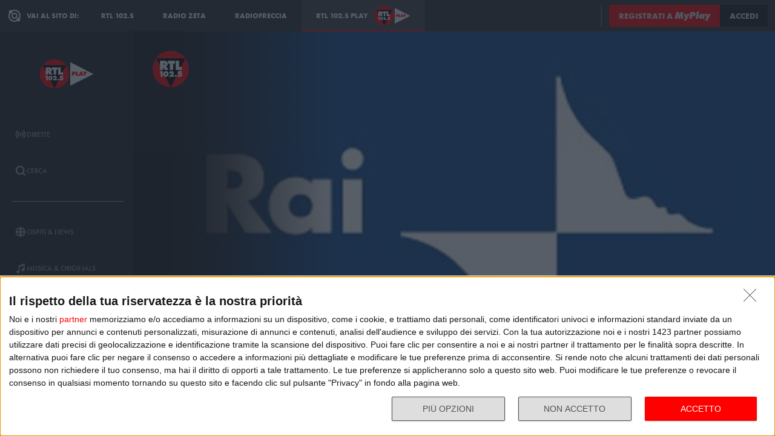

--- FILE ---
content_type: text/html; charset=utf-8
request_url: https://play.rtl.it/rubriche/1/non-stop-news/a-tutto-campo-2-agosto-2018/
body_size: 22534
content:
<!DOCTYPE html>
<html lang="it">
<head>
    
<script>

    window.dataLayer = window.dataLayer || [];
    window.googletag = window.googletag || { cmd: [] };
    function gtag(){dataLayer.push(arguments);}
    window.dataLayer.push({
        'BROADCASTER_LABEL': 'RTL 102.5'
    });
    var upq = upq || [];
</script>
<!-- Google Tag Manager -->
<script>(function(w,d,s,l,i){w[l]=w[l]||[];w[l].push({'gtm.start':
new Date().getTime(),event:'gtm.js'});var f=d.getElementsByTagName(s)[0],
j=d.createElement(s),dl=l!='dataLayer'?'&l='+l:'';j.async=true;j.src=
'https://www.googletagmanager.com/gtm.js?id='+i+dl;f.parentNode.insertBefore(j,f);
})(window,document,'script','dataLayer','GTM-5CM23FW');</script>
<!-- End Google Tag Manager -->
    <script type="application/javascript" src="https://ced.sascdn.com/tag/4529/smart.js" async></script>
<script type="application/javascript">
    var sas = sas || {};
    sas.cmd = sas.cmd || [];
    sas.cmd.push(function() {
        sas.setup({ networkid: 4529, domain: "https://adapi.smartadserver.com", async: true });
    });
</script>

    
<title>Non Stop News: Puntata del 2 agosto 2018 - RTL 102.5 Play</title>
<meta charset="utf-8" />
<meta http-equiv="X-UA-Compatible" content="IE=edge" />
<meta name="viewport" content="width=device-width, initial-scale=1" />
<meta name="author" content="RTL 102.5 Hit Radio s.r.l." />
<meta name="title" content="Non Stop News: Puntata del 2 agosto 2018 - RTL 102.5 Play" />
<meta name="description" content="Ascolta Non Stop News: Puntata del 2 agosto 2018 - RTL 102.5 Play" />
<meta name="robots" content="index, follow, max-snippet:-1, max-image-preview:large, max-video-preview:-1" />
<meta property="og:locale" content="it_IT" />
<meta property="og:type" content="website" />
<meta property="og:title" content="Non Stop News: Puntata del 2 agosto 2018 - RTL 102.5 Play" />
<meta property="og:description" content="Ascolta Non Stop News: Puntata del 2 agosto 2018 - RTL 102.5 Play" />
<meta property="og:url" content="https://play.rtl.it/rubriche/1/non-stop-news/a-tutto-campo-2-agosto-2018/" />
<meta property="og:site_name" content="rtl.it" />
<meta property="fb:app_id" content="2416697111889885" />
<meta property="fb:pages" content="167781155132" />
<meta name="apple-itunes-app" content="app-id=326140144">
<meta name="google-play-app" content="app-id=com.rtl.rtlapp">

        <meta property="og:image" />


<meta property="twitter:site" content="@rtl1025" />
<meta property="twitter:creator" content="@rtl1025" />
<meta property="twitter:title" content="Non Stop News: Puntata del 2 agosto 2018 - RTL 102.5 Play" />
<meta property="twitter:description" content="Ascolta Non Stop News: Puntata del 2 agosto 2018 - RTL 102.5 Play" />
<meta property="twitter:card" content="summary_large_image" />


<link rel="apple-touch-icon" sizes="57x57" href="https://cloud.rtl.it/assets/play.rtl.it/2.1.5/img/logo/apple-icon-57x57.png" />
<link rel="apple-touch-icon" sizes="60x60" href="https://cloud.rtl.it/assets/play.rtl.it/2.1.5/img/logo/apple-icon-60x60.png" />
<link rel="apple-touch-icon" sizes="72x72" href="https://cloud.rtl.it/assets/play.rtl.it/2.1.5/img/logo/apple-icon-72x72.png" />
<link rel="apple-touch-icon" sizes="76x76" href="https://cloud.rtl.it/assets/play.rtl.it/2.1.5/img/logo/apple-icon-76x76.png" />
<link rel="apple-touch-icon" sizes="114x114" href="https://cloud.rtl.it/assets/play.rtl.it/2.1.5/img/logo/apple-icon-114x114.png" />
<link rel="apple-touch-icon" sizes="120x120" href="https://cloud.rtl.it/assets/play.rtl.it/2.1.5/img/logo/apple-icon-120x120.png" />
<link rel="apple-touch-icon" sizes="144x144" href="https://cloud.rtl.it/assets/play.rtl.it/2.1.5/img/logo/apple-icon-144x144.png" />
<link rel="apple-touch-icon" sizes="152x152" href="https://cloud.rtl.it/assets/play.rtl.it/2.1.5/img/logo/apple-icon-152x152.png" />
<link rel="apple-touch-icon" sizes="180x180" href="https://cloud.rtl.it/assets/play.rtl.it/2.1.5/img/logo/apple-icon-180x180.png" />
<link rel="icon" type="image/png" sizes="192x192" href="https://cloud.rtl.it/assets/play.rtl.it/2.1.5/img/logo/android-icon-192x192.png" />
<link rel="icon" type="image/png" sizes="32x32" href="https://cloud.rtl.it/assets/play.rtl.it/2.1.5/img/logo/favicon-32x32.png" />
<link rel="icon" type="image/png" sizes="96x96" href="https://cloud.rtl.it/assets/play.rtl.it/2.1.5/img/logo/favicon-96x96.png" />
<link rel="icon" type="image/png" sizes="16x16" href="https://cloud.rtl.it/assets/play.rtl.it/2.1.5/img/logo/favicon-16x16.png" />
<link rel="icon" type="image/x-icon" href="https://cloud.rtl.it/assets/play.rtl.it/2.1.5/img/logo/favicon.ico" />
<link rel="shortcut icon" href="https://cloud.rtl.it/assets/play.rtl.it/2.1.5/img/logo/favicon.ico" type="image/vnd.microsoft.icon" />
<link rel="manifest" href="/manifest.json" />
<meta name="msapplication-TileColor" content="#000000">
<meta name="msapplication-TileImage" content="https://cloud.rtl.it/assets/play.rtl.it/2.1.5/img/logo/ms-icon-144x144.png">
<meta name="theme-color" content="#000000">
<meta name="mobile-web-app-capable" content="yes">
<meta name="google-site-verification" content="7Pk60wn6259DzfOjb2fdzLoA3VWqmXNwnaxI0ykBYis" />
<link rel="search" href="/opensearch-documentation.xml" type="application/opensearchdescription+xml" title="play.rtl.it" />
<link rel="canonical" href="https://play.rtl.it/rubriche/1/non-stop-news/a-tutto-campo-2-agosto-2018/" />

<script type="application/ld+json">
{
    "@context": "http://schema.org",
    "@type": "WebSite",
    "url": "https://play.rtl.it/",
    "potentialAction": {
        "@type": "SearchAction",
        "target": "https://play.rtl.it/cerca/?q={search_term_string}",
        "query-input": "required name=search_term_string"
    }
}
</script>

    <!--<link rel="preload" as="style" onload="this.onload=null;this.rel='stylesheet'" href="https://use.fontawesome.com/releases/v5.13.1/css/all.css" crossorigin="anonymous">
<link rel="preload" as="style" onload="this.onload=null;this.rel='stylesheet'" href="https://cloud.rtl.it/fonts/material-icons/index.css" />-->
<link rel="preload" as="style" onload="this.onload=null;this.rel='stylesheet'" href="https://cloud.rtl.it/fonts/icons/1.4.5/css/icons.css" />
<link rel="preload" as="style" onload="this.onload=null;this.rel='stylesheet'" href="https://use.typekit.net/iye6pcp.css" />
<link rel="preload" as="style" onload="this.onload=null;this.rel='stylesheet'" href="https://cloud.rtl.it/web-components/universal-navigation-bar/0.1.15/UniversalNavigationBar.css" />
<link rel="preload" as="style" onload="this.onload=null;this.rel='stylesheet'" href="https://cloud.rtl.it/web-components/chat-bot-message-sender/0.1.5/ChatBotMessageSender.css" />
<link rel="preload" as="style" onload="this.onload=null;this.rel='stylesheet'" href="https://cloud.rtl.it/web-components/community-profile-modal/0.1.1/CommunityProfileModal.css" />
<link rel="preload" as="style" onload="this.onload=null;this.rel='stylesheet'" href="https://cloud.rtl.it/web-components/rtl-play-mediaplayer/1.5.52/MediaPlayer.css" />
<link rel="preload" as="style" onload="this.onload=null;this.rel='stylesheet'" href="https://cloud.rtl.it/web-components/custom-alert/v0.1.4/CustomAlert.css" />
<link rel="preload" as="style" onload="this.onload=null;this.rel='stylesheet'" href="https://cloud.rtl.it/web-components/pre-login-modal/1.0.1/PreLoginModal.css" />
<link rel="preload" as="style" onload="this.onload=null;this.rel='stylesheet'" href="https://cloud.rtl.it/SDK/THEO/8.0.1/ui.css" type="text/css" />
<link rel="preload" as="style" onload="this.onload=null;this.rel='stylesheet'" href="https://cloud.rtl.it/assets/play.rtl.it/2.1.5/css/bundle.min.css" />
<link rel="preload" as="style" onload="this.onload=null;this.rel='stylesheet'" href="https://cloud.rtl.it/assets/play.rtl.it/2.1.5/footerMenu/FooterMenu.css" />
<link rel="preload" as="style" onload="this.onload=null;this.rel='stylesheet'" href="https://cloud.rtl.it/assets/play.rtl.it/2.1.5/socialSharer/SocialSharer.css" />
<link rel="preload" as="style" onload="this.onload=null;this.rel='stylesheet'" href="https://cloud.rtl.it/assets/play.rtl.it/2.1.5/infoModal/InfoModal.css" />
    
    
    
<script src="https://cdnjs.cloudflare.com/ajax/libs/firebase/8.10.1/firebase-app.min.js" integrity="sha512-Gvs2fg+wkNjydmkwgHwwTkuWlr9Gz0hTjFwJ4InwYwbAA3rtL2kBIHt7YRfwVCdW77QF2Ne2DdHQVCcULM89ig==" crossorigin="anonymous" referrerpolicy="no-referrer"></script>
<script src="https://cdnjs.cloudflare.com/ajax/libs/firebase/8.10.1/firebase-auth.min.js" integrity="sha512-GAEvFso2oksY5JFkHlrfLhZgAV6aL48qxnbxPnbKnNLeG/XsU/c0lh/g9gocZ2RtbRx6VDTqspPEy9ixWvbfzw==" crossorigin="anonymous" referrerpolicy="no-referrer"></script>

<script type="text/javascript" src="//platform.instagram.com/it_IT/embeds.js" defer></script>
<script src="https://cloud.rtl.it/web-components/universal-navigation-bar/0.1.15/UniversalNavigationBar.umd.min.js"></script>
<script src="https://cloud.rtl.it/web-components/chat-bot-message-sender/0.1.5/ChatBotMessageSender.umd.min.js" defer></script>
<script src="https://cloud.rtl.it/web-components/community-profile-modal/0.1.1/CommunityProfileModal.umd.min.js" defer></script>

<script type="text/javascript">
    // var GPT_PREFIX = 'pla';
    var isMobile = false;
    var API_ENDPOINT = 'https://api.rtl.it';
    var FACEBOOK_APP_ID = '2416697111889885';
    var FACEBOOK_APP_CLIENT_ID = 'a89b47ab4d5f47d1197a2364cc4d9f9a';
    var SITE_VERSION = '2.1.5';
    var STATIC_ENDPOINT = 'https://cloud.rtl.it';
    var BROADCASTER_CHANNEL_ID = '8';
</script>
    
</head>
<body>
    <!-- Google Tag Manager (noscript) -->
    <noscript>
        <iframe src="https://www.googletagmanager.com/ns.html?id=GTM-5CM23FW"
                height="0" width="0" style="display:none;visibility:hidden"></iframe>
    </noscript>
    <!-- End Google Tag Manager (noscript) -->

        <header>
            <div id="universal-navigation-bar"></div>
        </header>

    <section>
<aside>
    <div class="logo-container">
        <a href="/" title="Vai alla home" aria-label="Clicca per andare alla home">
            <img src="https://cloud.rtl.it/assets/play.rtl.it/2.1.5/img/layout/rtl-play-logo.svg" alt="RTL 102.5 Play Logo" />
        </a>
    </div>
    <nav>
        <ul>
                        <li class="menu-item  ">
                            <a href="/" target="_self" title="La sezione dedicata ai canali live di RTL 102.5 Play" aria-label="Clicca per accedere alla sezione dedicata ai canali live di RTL 102.5 Play">
                                <span class="menu-item-icon">
<svg width="24" height="24" viewBox="0 0 24 24" fill="none" xmlns="http://www.w3.org/2000/svg">
<path fill-rule="evenodd" clip-rule="evenodd" d="M4.00005 12.0002C3.99841 10.8852 4.2176 9.78094 4.64497 8.75113C5.07234 7.72132 5.69943 6.78635 6.49005 6.00016L7.19605 5.29216L5.78005 3.86816L5.07405 4.57616C4.09606 5.54877 3.32078 6.70577 2.79312 7.98013C2.26545 9.25449 1.99589 10.6209 2.00005 12.0002C1.99615 13.3796 2.26603 14.7461 2.79404 16.0204C3.32205 17.2948 4.0977 18.4517 5.07605 19.4242L5.78205 20.1322L7.19605 18.7182L6.49005 18.0102C5.69805 17.2229 5.07015 16.2864 4.64273 15.2547C4.21531 14.2231 3.99686 13.1168 4.00005 12.0002ZM18.9247 4.57616L18.2187 3.86816L16.8047 5.28216L17.5107 5.99016C18.3025 6.77753 18.9303 7.71413 19.3577 8.74575C19.7851 9.77737 20.0036 10.8835 20.0007 12.0002C20.0039 13.1168 19.7854 14.2231 19.358 15.2547C18.9306 16.2864 18.3027 17.2229 17.5107 18.0102L16.8047 18.7182L18.2187 20.1322L18.9247 19.4242C19.903 18.4517 20.6787 17.2948 21.2067 16.0204C21.7347 14.7461 22.0046 13.3796 22.0007 12.0002C22.0046 10.6207 21.7347 9.25427 21.2067 7.9799C20.6787 6.70553 19.903 5.54861 18.9247 4.57616ZM8.3568 10.1998C8.11991 10.7704 7.99864 11.3823 8.00003 12.0001C7.99864 12.6179 8.11991 13.2299 8.3568 13.8005C8.59369 14.371 8.94149 14.8889 9.38003 15.3241L10.084 16.0321L8.67003 17.4461L7.96203 16.7401C7.33786 16.1194 6.84304 15.381 6.50626 14.5677C6.16947 13.7544 5.99741 12.8824 6.00003 12.0021C5.99741 11.1218 6.16947 10.2498 6.50626 9.4365C6.84304 8.62321 7.33786 7.88482 7.96203 7.26411L8.67003 6.55811L10.088 7.97011L9.38003 8.67611C8.94149 9.11127 8.59369 9.62917 8.3568 10.1998ZM16.038 7.26211L15.33 6.55811L13.916 7.97211L14.624 8.67811C15.0616 9.11337 15.4085 9.63108 15.6447 10.2013C15.8809 10.7715 16.0017 11.3829 16 12.0001C16.0019 12.6176 15.8813 13.2294 15.6451 13.8C15.4089 14.3706 15.0618 14.8886 14.624 15.3241L13.916 16.0301L15.33 17.4441L16.038 16.7381C16.6622 16.1174 17.157 15.379 17.4938 14.5657C17.8306 13.7524 18.0026 12.8804 18 12.0001C18.0026 11.1198 17.8306 10.2478 17.4938 9.4345C17.157 8.62121 16.6622 7.88282 16.038 7.26211ZM12.006 10C12.5364 10.0001 13.045 10.2109 13.42 10.586C13.7929 10.962 14.0015 11.4705 14 12C13.9999 12.5304 13.7891 13.039 13.414 13.414C13.039 13.7891 12.5304 13.9999 12 14C11.4696 13.9999 10.961 13.7891 10.586 13.414C10.2109 13.039 10.0001 12.5304 10 12C10.0001 11.4696 10.2109 10.961 10.586 10.586C10.7724 10.3996 10.9938 10.2518 11.2375 10.1512C11.4812 10.0507 11.7424 9.99927 12.006 10Z" />
</svg>
                                </span>
                                <span class="menu-item-label">Dirette</span>
                            </a>
                        </li>
                        <li class="menu-item  ">
                            <a href="/cerca/" target="_self" title="Cerca un contenuto all&#39;interno del sito di RTL 102.5 Play" aria-label="Clicca per cercare un contenuto all&#39;interno del sito di RTL 102.5 Play">
                                <span class="menu-item-icon">
<svg width="24" height="24" viewBox="0 0 24 24" fill="none" xmlns="http://www.w3.org/2000/svg">
<path d="M21.9999 19.8779L18.3339 16.2119C19.6413 14.3726 20.2099 12.1092 19.9271 9.87039C19.6444 7.63155 18.5309 5.58063 16.8073 4.12403C15.0838 2.66744 12.8759 1.91147 10.6213 2.00594C8.36664 2.10041 6.22976 3.03842 4.63409 4.63409C3.03842 6.22976 2.10041 8.36664 2.00594 10.6213C1.91147 12.8759 2.66744 15.0838 4.12403 16.8073C5.58063 18.5309 7.63155 19.6444 9.87039 19.9271C12.1092 20.2099 14.3726 19.6413 16.2119 18.3339L19.8779 21.9999L21.9999 19.8779ZM10.9999 16.8239C9.65253 16.824 8.34676 16.3569 7.30514 15.5022C6.26352 14.6475 5.55049 13.458 5.28754 12.1365C5.02459 10.815 5.228 9.44318 5.8631 8.25483C6.4982 7.06648 7.5257 6.1351 8.77052 5.6194C10.0153 5.10369 11.4005 5.03557 12.6899 5.42664C13.9793 5.8177 15.0932 6.64376 15.8419 7.76406C16.5905 8.88436 16.9276 10.2296 16.7956 11.5705C16.6635 12.9115 16.0707 14.1651 15.1179 15.1179C14.5784 15.6605 13.9367 16.0906 13.2298 16.3834C12.523 16.6762 11.7651 16.826 10.9999 16.8239Z" />
</svg>
                                </span>
                                <span class="menu-item-label">Cerca</span>
                            </a>
                        </li>
                    <li class="menu-separator"></li>
                        <li class="menu-item  ">
                            <a href="/ospiti-and-news/" target="_self" title="La sezione dedicata agli ospiti di RTL 102.5 Play" aria-label="Clicca per accedere alla sezione dedicata agli ospiti di RTL 102.5 Play">
                                <span class="menu-item-icon">
<svg width="24" height="24" viewBox="0 0 24 24" fill="none" xmlns="http://www.w3.org/2000/svg">
<path d="M15.5705 8.12909C14.9858 4.52829 13.6068 2.00006 12.002 2.00006C10.3971 2.00006 9.01808 4.52829 8.43341 8.12909H15.5705ZM8.13099 12.0001C8.13099 12.8952 8.17937 13.7541 8.26405 14.5807H15.7358C15.8205 13.7541 15.8689 12.8952 15.8689 12.0001C15.8689 11.1049 15.8205 10.246 15.7358 9.41942H8.26405C8.17937 10.246 8.13099 11.1049 8.13099 12.0001ZM21.2237 8.12909C20.0705 5.39119 17.7358 3.27425 14.8528 2.41942C15.8366 3.78232 16.5141 5.83474 16.8689 8.12909H21.2237ZM9.14711 2.41942C6.26808 3.27425 3.92937 5.39119 2.78018 8.12909H7.13502C7.48582 5.83474 8.16324 3.78232 9.14711 2.41942ZM21.6552 9.41942H17.0302C17.1149 10.2662 17.1632 11.1331 17.1632 12.0001C17.1632 12.867 17.1149 13.7339 17.0302 14.5807H21.6511C21.8729 13.7541 21.9979 12.8952 21.9979 12.0001C21.9979 11.1049 21.8729 10.246 21.6552 9.41942ZM6.84066 12.0001C6.84066 11.1331 6.88905 10.2662 6.97373 9.41942H2.34873C2.13099 10.246 2.00195 11.1049 2.00195 12.0001C2.00195 12.8952 2.13099 13.7541 2.34873 14.5807H6.9697C6.88905 13.7339 6.84066 12.867 6.84066 12.0001ZM8.43341 15.871C9.01808 19.4718 10.3971 22.0001 12.002 22.0001C13.6068 22.0001 14.9858 19.4718 15.5705 15.871H8.43341ZM14.8568 21.5807C17.7358 20.7259 20.0745 18.6089 21.2278 15.871H16.8729C16.5181 18.1654 15.8407 20.2178 14.8568 21.5807ZM2.78018 15.871C3.9334 18.6089 6.26808 20.7259 9.15115 21.5807C8.16728 20.2178 7.48986 18.1654 7.13502 15.871H2.78018Z" />
</svg>
                                </span>
                                <span class="menu-item-label">Ospiti &amp; News</span>
                            </a>
                        </li>
                        <li class="menu-item  ">
                            <a href="/musica-and-originals/" target="_self" title="La sezione dedicata all&#39;informazione di RTL 102.5 Play" aria-label="Clicca per accedere alla sezione dedicata all&#39;informazione di RTL 102.5 Play">
                                <span class="menu-item-icon">
<svg width="24" height="24" viewBox="0 0 24 24" fill="none" xmlns="http://www.w3.org/2000/svg">
<path d="M8 7V16.174C7.39949 15.9617 6.747 15.946 6.13699 16.1292C5.52698 16.3125 4.99112 16.6851 4.60699 17.1931C4.22286 17.7012 4.0104 18.3183 4.00037 18.9552C3.99034 19.592 4.18327 20.2156 4.55121 20.7355C4.91916 21.2554 5.44302 21.6447 6.04696 21.847C6.6509 22.0494 7.30356 22.0542 7.91045 21.8609C8.51734 21.6676 9.04697 21.2862 9.42263 20.7718C9.7983 20.2575 10.0005 19.6369 10 19V10.166L18 6.834V12.174C17.3995 11.9617 16.747 11.946 16.137 12.1292C15.527 12.3125 14.9911 12.6851 14.607 13.1931C14.2229 13.7012 14.0104 14.3183 14.0004 14.9552C13.9903 15.592 14.1833 16.2156 14.5512 16.7355C14.9192 17.2554 15.443 17.6447 16.047 17.847C16.6509 18.0494 17.3036 18.0542 17.9105 17.8609C18.5173 17.6676 19.047 17.2862 19.4226 16.7718C19.7983 16.2575 20.0005 15.6369 20 15V2L8 7Z" />
</svg>
                                </span>
                                <span class="menu-item-label">Musica &amp; Originals</span>
                            </a>
                        </li>
                        <li class="menu-item  ">
                            <a href="/programmi-and-podcast/" target="_self" title="La sezione dedicata alla musica di RTL 102.5 Play" aria-label="Clicca per accedere alla sezione dedicata alla musica di RTL 102.5 Play">
                                <span class="menu-item-icon">
<svg width="24" height="24" viewBox="0 0 24 24" xmlns="http://www.w3.org/2000/svg">
    <path fill-rule="evenodd" clip-rule="evenodd" d="M4 12C4 14.144 4.844 16.09 6.218 17.526L4.804 18.94C3.07 17.142 2 14.696 2 12C2 6.478 6.478 2 12 2C17.522 2 22 6.478 22 12C22 14.696 20.932 17.142 19.196 18.94L17.782 17.526C19.154 16.09 20 14.144 20 12C20 7.582 16.418 4 12 4C7.582 4 4 7.582 4 12ZM13 13.7324C13.5978 13.3866 14 12.7403 14 12C14 10.8954 13.1046 10 12 10C10.8954 10 10 10.8954 10 12C10 12.7395 10.4013 13.3852 10.998 13.7313V22H13V13.7324ZM9.04995 14.694C8.39995 13.982 7.99995 13.038 7.99995 12C7.99995 9.79 9.78995 8 12 8C14.21 8 16 9.79 16 12C16 13.04 15.6 13.984 14.95 14.694L16.368 16.112C17.38 15.038 18.002 13.592 18.002 12C18.002 8.686 15.316 6 12.002 6C8.68795 6 6.00195 8.686 6.00195 12C6.00195 13.592 6.62395 15.038 7.63595 16.112L9.05395 14.694H9.04995Z" />
</svg>
                                </span>
                                <span class="menu-item-label">Programmi &amp; Podcast</span>
                            </a>
                        </li>
                        <li class="menu-item  ">
                            <a href="/archivio/" target="_self" title="La sezione dedicata ai contest d&#39;archivio di RTL 102.5 Play" aria-label="Clicca per accedere alla sezione dedicata ai contest d&#39;archivio di RTL 102.5 Play">
                                <span class="menu-item-icon">
<svg width="24" height="24" viewBox="0 0 24 24" xmlns="http://www.w3.org/2000/svg">
    <path d="M22 8H2V20H22V8Z" />
    <path d="M11 4H2V8H14.618L11 4Z" />
</svg>
                                </span>
                                <span class="menu-item-label">Archivio</span>
                            </a>
                        </li>
                    <li class="menu-separator"></li>
                        <li class="menu-item  ">
                            <a href="/special/" target="_self" title="La sezione dedicata ai contest e alle iniziative speciali di RTL 102.5 Play" aria-label="Clicca per accedere alla sezione dedicata ai contest e alle iniziative speciali di RTL 102.5 Play">
                                <span class="menu-item-icon">
<svg width="24" height="24" viewBox="0 0 24 24" fill="none" xmlns="http://www.w3.org/2000/svg">
<path fill-rule="evenodd" clip-rule="evenodd" d="M21.7834 8.61995V5.48162H2V8.61995H21.7834ZM13.2262 9.55735H10.5572V21.9999H13.2266V9.55735H13.2262ZM14.164 9.55735V21.9999H20.151V9.55735H14.164ZM9.61979 9.55735H3.63275V21.9999H9.61979V9.55735ZM14.9225 2.45118L12.8303 4.5434H17.2096C17.465 4.2368 17.5924 3.84361 17.5654 3.44551C17.5384 3.04741 17.3591 2.67501 17.0647 2.40569C16.7703 2.13637 16.3834 1.99082 15.9845 1.99929C15.5856 2.00776 15.2053 2.1696 14.9225 2.45118ZM6.57458 4.5434H10.9547L8.86249 2.45118C8.58049 2.16631 8.19919 2.00164 7.79848 1.99166C7.39777 1.98168 7.00875 2.12717 6.71292 2.39765C6.4171 2.66812 6.23743 3.04259 6.21156 3.44259C6.1857 3.84259 6.31564 4.23708 6.57417 4.5434H6.57458Z" />
</svg>
                                </span>
                                <span class="menu-item-label">Special &amp; Contest</span>
                            </a>
                        </li>
            <li class="menu-section-title site-links">Vai al sito di:</li>
            <li class="menu-item site-links">
                <a href="https://www.rtl.it/" title="Vai al sito di RTL 102.5" aria-label="Clicca per accedere al sito di RTL 102.5" target="_blank">
                    <span class="menu-item-icon no-effect">
                        <img src="https://cloud.rtl.it/assets/play.rtl.it/2.1.5/img/layout/logo-rtl.svg" alt="RTL 102.5 Logo" style="width:20px;" />
                    </span>
                    <span class="menu-item-label">RTL 102.5</span>
                </a>
            </li>
            <li class="menu-item site-links">
                <a href="https://www.radiofreccia.it/" title="Vai al sito di Radiofreccia" aria-label="Clicca per accedere al sito di Radiofreccia" target="_blank">
                    <span class="menu-item-icon no-effect">
                        <img src="https://cloud.rtl.it/assets/play.rtl.it/2.1.5/img/layout/logo-radiofreccia.svg" alt="Radiofreccia Logo" style="width:20px;" />
                    </span>
                    <span class="menu-item-label">RADIOFRECCIA</span>
                </a>
            </li>
            <li class="menu-item site-links">
                <a href="https://www.radiozeta.it/" title="Vai al sito di Radio Zeta" aria-label="Clicca per accedere al sito di Radio Zeta" target="_blank">
                    <span class="menu-item-icon no-effect">
                        <img src="https://cloud.rtl.it/assets/play.rtl.it/2.1.5/img/layout/logo-radio-zeta.svg" alt="Radio Zeta Logo" style="width:20px;" />
                    </span>
                    <span class="menu-item-label">RADIO ZETA</span>
                </a>
            </li>
        </ul>
        <ul class="additional-link-container">
            <li class="menu-item additional-link">
                <a href="https://myplay.rtl.it/informativa-sulla-privacy/" title="Visualizza l'informativa privacy" aria-label="Clicca per visualizzare l'informativa privacy" target="_blank">
                    Privacy
                </a>
            </li>
            <li class="menu-item additional-link">
                <a href="mailto:support@rtl.it" title="Scrivi al supporto" aria-label="Clicca per scrivere una mail al supporto" target="_blank">
                    Supporto
                </a>
            </li>
            <li class="menu-item additional-link">
                <a href="https://myplay.rtl.it/cookie-policy/" title="Visualizza la cookie policy" aria-label="Clicca per visualizzare la cookie policy" target="_blank">
                    Cookie
                </a>
            </li>
            <li class="menu-item additional-link">
                <a href="/sitemap-html/" title="Visualizza la sitemap del sito" aria-label="Clicca per visualizzare la sitemap del sito" target="_blank">
                    Sitemap HTML
                </a>
            </li>
        </ul>
    </nav>
</aside>        <main>
            




<div class="rtl-play-section-item-detail grid-x align-middle align-right ">
    <div class="cell detail-image">

<picture>
    <img width="1920" height="1080" style="--detail-image-size-1: url( https://cloud.rtl.it/RTLFM/pageItem/600x600/a-tutto-campo-2-agosto-2018-0bcgf.jpg ); --detail-image-size-2: url( https://cloud.rtl.it/RTLFM/pageItem/1000x1000/a-tutto-campo-2-agosto-2018-0bcgf.jpg ); --detail-image-size-3: url( https://cloud.rtl.it/RTLFM/pageItem/1000x1000/a-tutto-campo-2-agosto-2018-0bcgf.jpg);" src="https://cloud.rtl.it/assets/play.rtl.it/2.1.5/img/layout/detail/1920x1080.gif" />
</picture>    </div>
    <div class="cell detail-info">
        <div class="rtl-play-info-container">
                <div class="broadcaster-logo">
                    <img src="https://cloud.rtl.it/assets/play.rtl.it/2.1.5/img/broadcaster/TV/1.svg" alt="Broadcaster logo" />
                </div>
            
            <div class="detail-container">
                


                    <h1>Puntata del 2 agosto 2018</h1>
                
                
                <div class="rtl-play-button-container">
                    


            <div class="rtl-play-button-wrapper ">
                
                <button data-media-object="" data-media-url="https://cloud.rtl.it/api-play.rtl.it/media/1.0/rubriche/1/non-stop-news/a-tutto-campo-2-agosto-2018/1/" type="button">
            <i class="icon-tv"></i>

                        <span>Guarda il video</span>
                </button>
            </div>


            <div class="rtl-play-button-wrapper ">
                <button type="button" data-info-obj="{&quot;headtitle&quot;:&quot;Non Stop News&quot;,&quot;image&quot;:&quot;https://cloud.rtl.it/RTLFM/pageItem/1000x1000/a-tutto-campo-2-agosto-2018-0bcgf.jpg&quot;,&quot;title&quot;:&quot;Puntata del 2 agosto 2018&quot;,&quot;text&quot;:&quot;&quot;,&quot;@type&quot;:&quot;SectionItemInfoButton&quot;,&quot;icon&quot;:{&quot;materiaDesignIcon&quot;:&quot;info&quot;,&quot;imagesPNG&quot;:{&quot;ffffff&quot;:{&quot;image&quot;:&quot;https://cloud.rtl.it/assets/play.rtl.it/2.1.5/img/icons/info-ffffff-24.png&quot;,&quot;image_2x&quot;:&quot;https://cloud.rtl.it/assets/play.rtl.it/2.1.5/img/icons/info-ffffff-48.png&quot;,&quot;image_3x&quot;:&quot;https://cloud.rtl.it/assets/play.rtl.it/2.1.5/img/icons/info-ffffff-72.png&quot;},&quot;000000&quot;:{&quot;image&quot;:&quot;https://cloud.rtl.it/assets/play.rtl.it/2.1.5/img/icons/info-000000-24.png&quot;,&quot;image_2x&quot;:&quot;https://cloud.rtl.it/assets/play.rtl.it/2.1.5/img/icons/info-000000-48.png&quot;,&quot;image_3x&quot;:&quot;https://cloud.rtl.it/assets/play.rtl.it/2.1.5/img/icons/info-000000-72.png&quot;},&quot;ff0000&quot;:{&quot;image&quot;:&quot;https://cloud.rtl.it/assets/play.rtl.it/2.1.5/img/icons/info-ff0000-24.png&quot;,&quot;image_2x&quot;:&quot;https://cloud.rtl.it/assets/play.rtl.it/2.1.5/img/icons/info-ff0000-48.png&quot;,&quot;image_3x&quot;:&quot;https://cloud.rtl.it/assets/play.rtl.it/2.1.5/img/icons/info-ff0000-72.png&quot;}}},&quot;backgroundColor&quot;:&quot;#ffffff&quot;,&quot;textColor&quot;:&quot;#ff0000&quot;,&quot;onFocusBackgroundColor&quot;:&quot;#ff0000&quot;,&quot;onFocusTextColor&quot;:&quot;#ffffff&quot;}" title="Visualizza la scheda informativa">
                                <i class="icon-info-circle"></i>

                </button>
            </div>


            <div class="rtl-play-button-wrapper ">
                <button data-share-url="https://play.rtl.it/rubriche/1/non-stop-news/a-tutto-campo-2-agosto-2018/" type="button">
            <i class="icon-share"></i>
                    
                </button>
            </div>
                                    </div>
            </div>
        </div>

    </div>
</div>
    

<div class="equativ-ad-slot" data-ad-slot="{&quot;slotType&quot;:1,&quot;siteId&quot;:594697,&quot;formatId&quot;:123386,&quot;pageId&quot;:1833804,&quot;target&quot;:&quot;&quot;}"></div>



<div class="equativ-ad-slot" data-ad-slot="{&quot;slotType&quot;:1,&quot;siteId&quot;:594697,&quot;formatId&quot;:126945,&quot;pageId&quot;:1833804,&quot;target&quot;:&quot;&quot;}"></div>

<div class="additional-detail-carousels">



    <div class="carousel-wrapper ">
        <div class="rtl-play-carousel aspect_ratio_16_9 scale-on-hover">
            <div class="carousel-header">
                    <h2 class="carousel-title">Non Stop News</h2>
                                    <a href="/archivio/1/rubriche/non-stop-news/" title="Vai alla sezione Non Stop News" aria-label="Clicca per accedere alla sezione Non Stop News" class="show-more">Vedi tutti</a>
            </div>
            <div class="owl-carousel owl-theme" data-owl-options='{&quot;margin&quot;:16,&quot;dots&quot;:false,&quot;lazyLoad&quot;:false,&quot;nav&quot;:true,&quot;loop&quot;:false,&quot;stagePadding&quot;:0,&quot;items&quot;:3,&quot;startPosition&quot;:0,&quot;responsive&quot;:{&quot;0&quot;:{&quot;margin&quot;:16,&quot;dots&quot;:false,&quot;lazyLoad&quot;:false,&quot;nav&quot;:false,&quot;loop&quot;:false,&quot;stagePadding&quot;:40,&quot;items&quot;:1,&quot;startPosition&quot;:0},&quot;550&quot;:{&quot;margin&quot;:16,&quot;dots&quot;:false,&quot;lazyLoad&quot;:false,&quot;nav&quot;:false,&quot;loop&quot;:false,&quot;stagePadding&quot;:50,&quot;items&quot;:2,&quot;startPosition&quot;:0},&quot;768&quot;:{&quot;margin&quot;:16,&quot;dots&quot;:false,&quot;lazyLoad&quot;:false,&quot;nav&quot;:true,&quot;loop&quot;:false,&quot;stagePadding&quot;:50,&quot;items&quot;:3,&quot;startPosition&quot;:0},&quot;1000&quot;:{&quot;margin&quot;:16,&quot;dots&quot;:false,&quot;lazyLoad&quot;:false,&quot;nav&quot;:true,&quot;loop&quot;:false,&quot;stagePadding&quot;:50,&quot;items&quot;:4,&quot;startPosition&quot;:0},&quot;1200&quot;:{&quot;margin&quot;:16,&quot;dots&quot;:false,&quot;lazyLoad&quot;:false,&quot;nav&quot;:true,&quot;loop&quot;:false,&quot;stagePadding&quot;:50,&quot;items&quot;:3,&quot;startPosition&quot;:0},&quot;1400&quot;:{&quot;margin&quot;:16,&quot;dots&quot;:false,&quot;lazyLoad&quot;:false,&quot;nav&quot;:true,&quot;loop&quot;:false,&quot;stagePadding&quot;:50,&quot;items&quot;:4,&quot;startPosition&quot;:0}}}'>



<div class="rtl-play-carousel-item rtl-play-card card-tmpl-0" data-media-type="SectionItem" data-media-object="null" data-media-adv-tag="null" data-media-url="">

    <div class="card-container">
        <div class="image-container">
            <picture>
                <source media="(max-width:640px)" srcset="https://cloud.rtl.it/RTLFM/pageItem/400xH/la-manovra-di-bilancio-e-continua-l-emergenza-sbarchi-wide-site-t99wd.jpg">
                <source media="(min-width:640px) and (max-width:1024px)" srcset="https://cloud.rtl.it/RTLFM/pageItem/600xH/la-manovra-di-bilancio-e-continua-l-emergenza-sbarchi-wide-site-t99wd.jpg">
                <source media="(min-width:1024px)" srcset="https://cloud.rtl.it/RTLFM/pageItem/1000xH/la-manovra-di-bilancio-e-continua-l-emergenza-sbarchi-wide-site-t99wd.jpg">
                <img src="https://cloud.rtl.it/RTLFM/pageItem/1000xH/la-manovra-di-bilancio-e-continua-l-emergenza-sbarchi-wide-site-t99wd.jpg" alt="La manovra di bilancio e continua l&#39;emergenza sbarchi" />
            </picture>
        </div>
        
            <div class="text-container">
                    <div class="broadcaster-logo">
                        <img src="https://cloud.rtl.it/assets/play.rtl.it/2.1.5/img/broadcaster/Icon/1.svg" alt="Broadcaster logo" />
                    </div>
                <div class="info-text">
                        <div class="info-title">La manovra di bilancio e continua l&#39;emergenza sbarchi</div>
                                            <div class="info-subtitle">20/08 - Non Stop News</div>
                                    </div>
            </div>





            <a href="/rubriche/1/non-stop-news/la-manovra-di-bilancio-e-continua-l-emergenza-sbarchi/" target="_self" title="Visualizza i dettagli di La manovra di bilancio e continua l&#39;emergenza sbarchi" aria-label="Clicca per accedere ai dettagli di La manovra di bilancio e continua l&#39;emergenza sbarchi"></a>
    </div>
</div>


<div class="rtl-play-carousel-item rtl-play-card card-tmpl-0" data-media-type="SectionItem" data-media-object="null" data-media-adv-tag="null" data-media-url="">

    <div class="card-container">
        <div class="image-container">
            <picture>
                <source media="(max-width:640px)" srcset="https://cloud.rtl.it/RTLFM/pageItem/400xH/la-50a-edizione-della-stramilano-la-voglia-di-vacanze-i-libri-e-laattualita-wide-site-fso0e.jpg">
                <source media="(min-width:640px) and (max-width:1024px)" srcset="https://cloud.rtl.it/RTLFM/pageItem/600xH/la-50a-edizione-della-stramilano-la-voglia-di-vacanze-i-libri-e-laattualita-wide-site-fso0e.jpg">
                <source media="(min-width:1024px)" srcset="https://cloud.rtl.it/RTLFM/pageItem/1000xH/la-50a-edizione-della-stramilano-la-voglia-di-vacanze-i-libri-e-laattualita-wide-site-fso0e.jpg">
                <img src="https://cloud.rtl.it/RTLFM/pageItem/1000xH/la-50a-edizione-della-stramilano-la-voglia-di-vacanze-i-libri-e-laattualita-wide-site-fso0e.jpg" alt="La 50&#176; edizione della Stramilano, la voglia di vacanze, i libri e l’attualit&#224;" />
            </picture>
        </div>
        
            <div class="text-container">
                    <div class="broadcaster-logo">
                        <img src="https://cloud.rtl.it/assets/play.rtl.it/2.1.5/img/broadcaster/Icon/1.svg" alt="Broadcaster logo" />
                    </div>
                <div class="info-text">
                        <div class="info-title">La 50&#176; edizione della Stramilano, la voglia di vacanze, i libri e l’attualit&#224;</div>
                                            <div class="info-subtitle">11/03 - Non Stop News</div>
                                    </div>
            </div>





            <a href="/rubriche/1/non-stop-news/la-50-edizione-della-stramilano-la-voglia-di-vacanze-i-libri-e-l-attualita/" target="_self" title="Visualizza i dettagli di La 50&#176; edizione della Stramilano, la voglia di vacanze, i libri e l’attualit&#224;" aria-label="Clicca per accedere ai dettagli di La 50&#176; edizione della Stramilano, la voglia di vacanze, i libri e l’attualit&#224;"></a>
    </div>
</div>


<div class="rtl-play-carousel-item rtl-play-card card-tmpl-0" data-media-type="SectionItem" data-media-object="null" data-media-adv-tag="null" data-media-url="">

    <div class="card-container">
        <div class="image-container">
            <picture>
                <source media="(max-width:640px)" srcset="https://cloud.rtl.it/RTLFM/pageItem/400xH/laemergenza-migranti-la-riforma-fiscale-e-giletti-1025-wide-site-axind.jpg">
                <source media="(min-width:640px) and (max-width:1024px)" srcset="https://cloud.rtl.it/RTLFM/pageItem/600xH/laemergenza-migranti-la-riforma-fiscale-e-giletti-1025-wide-site-axind.jpg">
                <source media="(min-width:1024px)" srcset="https://cloud.rtl.it/RTLFM/pageItem/1000xH/laemergenza-migranti-la-riforma-fiscale-e-giletti-1025-wide-site-axind.jpg">
                <img src="https://cloud.rtl.it/RTLFM/pageItem/1000xH/laemergenza-migranti-la-riforma-fiscale-e-giletti-1025-wide-site-axind.jpg" alt="L’emergenza migranti, la riforma fiscale e Giletti 102.5" />
            </picture>
        </div>
        
            <div class="text-container">
                    <div class="broadcaster-logo">
                        <img src="https://cloud.rtl.it/assets/play.rtl.it/2.1.5/img/broadcaster/Icon/1.svg" alt="Broadcaster logo" />
                    </div>
                <div class="info-text">
                        <div class="info-title">L’emergenza migranti, la riforma fiscale e Giletti 102.5</div>
                                            <div class="info-subtitle">10/03 - Non Stop News</div>
                                    </div>
            </div>





            <a href="/rubriche/1/non-stop-news/l-emergenza-migranti-la-riforma-fiscale-e-giletti-1025/" target="_self" title="Visualizza i dettagli di L’emergenza migranti, la riforma fiscale e Giletti 102.5" aria-label="Clicca per accedere ai dettagli di L’emergenza migranti, la riforma fiscale e Giletti 102.5"></a>
    </div>
</div>


<div class="rtl-play-carousel-item rtl-play-card card-tmpl-0" data-media-type="SectionItem" data-media-object="null" data-media-adv-tag="null" data-media-url="">

    <div class="card-container">
        <div class="image-container">
            <picture>
                <source media="(max-width:640px)" srcset="https://cloud.rtl.it/RTLFM/pageItem/400xH/mattarella-e-la-parita-per-le-donne-le-letture-degli-italiani-il-cibo-in-scadenza-e-laattualita-wide-site-um9vy.jpg">
                <source media="(min-width:640px) and (max-width:1024px)" srcset="https://cloud.rtl.it/RTLFM/pageItem/600xH/mattarella-e-la-parita-per-le-donne-le-letture-degli-italiani-il-cibo-in-scadenza-e-laattualita-wide-site-um9vy.jpg">
                <source media="(min-width:1024px)" srcset="https://cloud.rtl.it/RTLFM/pageItem/1000xH/mattarella-e-la-parita-per-le-donne-le-letture-degli-italiani-il-cibo-in-scadenza-e-laattualita-wide-site-um9vy.jpg">
                <img src="https://cloud.rtl.it/RTLFM/pageItem/1000xH/mattarella-e-la-parita-per-le-donne-le-letture-degli-italiani-il-cibo-in-scadenza-e-laattualita-wide-site-um9vy.jpg" alt="Mattarella e la parit&#224; per le donne, le letture degli italiani, il cibo in scadenza e l’attualit&#224;" />
            </picture>
        </div>
        
            <div class="text-container">
                    <div class="broadcaster-logo">
                        <img src="https://cloud.rtl.it/assets/play.rtl.it/2.1.5/img/broadcaster/Icon/1.svg" alt="Broadcaster logo" />
                    </div>
                <div class="info-text">
                        <div class="info-title">Mattarella e la parit&#224; per le donne, le letture degli italiani, il cibo in scadenza e l’attualit&#224;</div>
                                            <div class="info-subtitle">09/03 - Non Stop News</div>
                                    </div>
            </div>





            <a href="/rubriche/1/non-stop-news/mattarella-e-la-parita-per-le-donne-le-letture-degli-italiani-il-cibo-in-scadenza-e-l-attualita/" target="_self" title="Visualizza i dettagli di Mattarella e la parit&#224; per le donne, le letture degli italiani, il cibo in scadenza e l’attualit&#224;" aria-label="Clicca per accedere ai dettagli di Mattarella e la parit&#224; per le donne, le letture degli italiani, il cibo in scadenza e l’attualit&#224;"></a>
    </div>
</div>


<div class="rtl-play-carousel-item rtl-play-card card-tmpl-0" data-media-type="SectionItem" data-media-object="null" data-media-adv-tag="null" data-media-url="">

    <div class="card-container">
        <div class="image-container">
            <picture>
                <source media="(max-width:640px)" srcset="https://cloud.rtl.it/RTLFM/pageItem/400xH/edizione-dedicata-alla-giornata-internazionale-dei-diritti-della-donna-wide-site-yfwxj.jpg">
                <source media="(min-width:640px) and (max-width:1024px)" srcset="https://cloud.rtl.it/RTLFM/pageItem/600xH/edizione-dedicata-alla-giornata-internazionale-dei-diritti-della-donna-wide-site-yfwxj.jpg">
                <source media="(min-width:1024px)" srcset="https://cloud.rtl.it/RTLFM/pageItem/1000xH/edizione-dedicata-alla-giornata-internazionale-dei-diritti-della-donna-wide-site-yfwxj.jpg">
                <img src="https://cloud.rtl.it/RTLFM/pageItem/1000xH/edizione-dedicata-alla-giornata-internazionale-dei-diritti-della-donna-wide-site-yfwxj.jpg" alt="Edizione dedicata alla giornata internazionale dei diritti della donna" />
            </picture>
        </div>
        
            <div class="text-container">
                    <div class="broadcaster-logo">
                        <img src="https://cloud.rtl.it/assets/play.rtl.it/2.1.5/img/broadcaster/Icon/1.svg" alt="Broadcaster logo" />
                    </div>
                <div class="info-text">
                        <div class="info-title">Edizione dedicata alla giornata internazionale dei diritti della donna</div>
                                            <div class="info-subtitle">08/03 - Non Stop News</div>
                                    </div>
            </div>





            <a href="/rubriche/1/non-stop-news/edizione-dedicata-alla-giornata-internazionale-dei-diritti-della-donna/" target="_self" title="Visualizza i dettagli di Edizione dedicata alla giornata internazionale dei diritti della donna" aria-label="Clicca per accedere ai dettagli di Edizione dedicata alla giornata internazionale dei diritti della donna"></a>
    </div>
</div>


<div class="rtl-play-carousel-item rtl-play-card card-tmpl-0" data-media-type="SectionItem" data-media-object="null" data-media-adv-tag="null" data-media-url="">

    <div class="card-container">
        <div class="image-container">
            <picture>
                <source media="(max-width:640px)" srcset="https://cloud.rtl.it/RTLFM/pageItem/400xH/la-sicurezza-in-casa-laattualita-i-libri-i-lavori-pia-pagati-l-abitudine-del-ta-e-la-passione-del-pane-wide-site-wjfov.jpg">
                <source media="(min-width:640px) and (max-width:1024px)" srcset="https://cloud.rtl.it/RTLFM/pageItem/600xH/la-sicurezza-in-casa-laattualita-i-libri-i-lavori-pia-pagati-l-abitudine-del-ta-e-la-passione-del-pane-wide-site-wjfov.jpg">
                <source media="(min-width:1024px)" srcset="https://cloud.rtl.it/RTLFM/pageItem/1000xH/la-sicurezza-in-casa-laattualita-i-libri-i-lavori-pia-pagati-l-abitudine-del-ta-e-la-passione-del-pane-wide-site-wjfov.jpg">
                <img src="https://cloud.rtl.it/RTLFM/pageItem/1000xH/la-sicurezza-in-casa-laattualita-i-libri-i-lavori-pia-pagati-l-abitudine-del-ta-e-la-passione-del-pane-wide-site-wjfov.jpg" alt="La sicurezza in casa, l’attualit&#224;, i libri, i lavori pi&#249; pagati, l&#39;abitudine del t&#232; e la  passione del pane" />
            </picture>
        </div>
        
            <div class="text-container">
                    <div class="broadcaster-logo">
                        <img src="https://cloud.rtl.it/assets/play.rtl.it/2.1.5/img/broadcaster/Icon/1.svg" alt="Broadcaster logo" />
                    </div>
                <div class="info-text">
                        <div class="info-title">La sicurezza in casa, l’attualit&#224;, i libri, i lavori pi&#249; pagati, l&#39;abitudine del t&#232; e la  passione del pane</div>
                                            <div class="info-subtitle">07/03 - Non Stop News</div>
                                    </div>
            </div>





            <a href="/rubriche/1/non-stop-news/la-sicurezza-in-casa-l-attualita-i-libri-i-lavori-piu-pagati-l-abitudine-del-te-e-la-passione-del-pane/" target="_self" title="Visualizza i dettagli di La sicurezza in casa, l’attualit&#224;, i libri, i lavori pi&#249; pagati, l&#39;abitudine del t&#232; e la  passione del pane" aria-label="Clicca per accedere ai dettagli di La sicurezza in casa, l’attualit&#224;, i libri, i lavori pi&#249; pagati, l&#39;abitudine del t&#232; e la  passione del pane"></a>
    </div>
</div>


<div class="rtl-play-carousel-item rtl-play-card card-tmpl-0" data-media-type="SectionItem" data-media-object="null" data-media-adv-tag="null" data-media-url="">

    <div class="card-container">
        <div class="image-container">
            <picture>
                <source media="(max-width:640px)" srcset="https://cloud.rtl.it/RTLFM/pageItem/400xH/lino-banfi-il-nonno-daitalia-il-taekwondo-il-calcio-la-formula1-e-laattualita-wide-site-gt88w.jpg">
                <source media="(min-width:640px) and (max-width:1024px)" srcset="https://cloud.rtl.it/RTLFM/pageItem/600xH/lino-banfi-il-nonno-daitalia-il-taekwondo-il-calcio-la-formula1-e-laattualita-wide-site-gt88w.jpg">
                <source media="(min-width:1024px)" srcset="https://cloud.rtl.it/RTLFM/pageItem/1000xH/lino-banfi-il-nonno-daitalia-il-taekwondo-il-calcio-la-formula1-e-laattualita-wide-site-gt88w.jpg">
                <img src="https://cloud.rtl.it/RTLFM/pageItem/1000xH/lino-banfi-il-nonno-daitalia-il-taekwondo-il-calcio-la-formula1-e-laattualita-wide-site-gt88w.jpg" alt="Lino Banfi il nonno d’Italia, il Taekwondo, il calcio, la Formula1 e l’attualit&#224;" />
            </picture>
        </div>
        
            <div class="text-container">
                    <div class="broadcaster-logo">
                        <img src="https://cloud.rtl.it/assets/play.rtl.it/2.1.5/img/broadcaster/Icon/1.svg" alt="Broadcaster logo" />
                    </div>
                <div class="info-text">
                        <div class="info-title">Lino Banfi il nonno d’Italia, il Taekwondo, il calcio, la Formula1 e l’attualit&#224;</div>
                                            <div class="info-subtitle">06/03 - Non Stop News</div>
                                    </div>
            </div>





            <a href="/rubriche/1/non-stop-news/lino-banfi-il-nonno-d-italia-il-taekwondo-il-calcio-la-formula1-e-l-attualita/" target="_self" title="Visualizza i dettagli di Lino Banfi il nonno d’Italia, il Taekwondo, il calcio, la Formula1 e l’attualit&#224;" aria-label="Clicca per accedere ai dettagli di Lino Banfi il nonno d’Italia, il Taekwondo, il calcio, la Formula1 e l’attualit&#224;"></a>
    </div>
</div>


<div class="rtl-play-carousel-item rtl-play-card card-tmpl-0" data-media-type="SectionItem" data-media-object="null" data-media-adv-tag="null" data-media-url="">

    <div class="card-container">
        <div class="image-container">
            <picture>
                <source media="(max-width:640px)" srcset="https://cloud.rtl.it/RTLFM/pageItem/400xH/il-ricordo-di-lucio-dalla-la-salute-i-libri-e-laattualita-wide-site-pfxuq.jpg">
                <source media="(min-width:640px) and (max-width:1024px)" srcset="https://cloud.rtl.it/RTLFM/pageItem/600xH/il-ricordo-di-lucio-dalla-la-salute-i-libri-e-laattualita-wide-site-pfxuq.jpg">
                <source media="(min-width:1024px)" srcset="https://cloud.rtl.it/RTLFM/pageItem/1000xH/il-ricordo-di-lucio-dalla-la-salute-i-libri-e-laattualita-wide-site-pfxuq.jpg">
                <img src="https://cloud.rtl.it/RTLFM/pageItem/1000xH/il-ricordo-di-lucio-dalla-la-salute-i-libri-e-laattualita-wide-site-pfxuq.jpg" alt="Il ricordo di Lucio Dalla, la salute, i libri e l’attualit&#224;" />
            </picture>
        </div>
        
            <div class="text-container">
                    <div class="broadcaster-logo">
                        <img src="https://cloud.rtl.it/assets/play.rtl.it/2.1.5/img/broadcaster/Icon/1.svg" alt="Broadcaster logo" />
                    </div>
                <div class="info-text">
                        <div class="info-title">Il ricordo di Lucio Dalla, la salute, i libri e l’attualit&#224;</div>
                                            <div class="info-subtitle">04/03 - Non Stop News</div>
                                    </div>
            </div>





            <a href="/rubriche/1/non-stop-news/il-ricordo-di-lucio-dalla-la-salute-i-libri-e-l-attualita/" target="_self" title="Visualizza i dettagli di Il ricordo di Lucio Dalla, la salute, i libri e l’attualit&#224;" aria-label="Clicca per accedere ai dettagli di Il ricordo di Lucio Dalla, la salute, i libri e l’attualit&#224;"></a>
    </div>
</div>


<div class="rtl-play-carousel-item rtl-play-card card-tmpl-0" data-media-type="SectionItem" data-media-object="null" data-media-adv-tag="null" data-media-url="">

    <div class="card-container">
        <div class="image-container">
            <picture>
                <source media="(max-width:640px)" srcset="https://cloud.rtl.it/RTLFM/pageItem/400xH/le-vittime-del-covid-la-strage-dei-migranti-e-giletti-1025-wide-site-enukf.jpg">
                <source media="(min-width:640px) and (max-width:1024px)" srcset="https://cloud.rtl.it/RTLFM/pageItem/600xH/le-vittime-del-covid-la-strage-dei-migranti-e-giletti-1025-wide-site-enukf.jpg">
                <source media="(min-width:1024px)" srcset="https://cloud.rtl.it/RTLFM/pageItem/1000xH/le-vittime-del-covid-la-strage-dei-migranti-e-giletti-1025-wide-site-enukf.jpg">
                <img src="https://cloud.rtl.it/RTLFM/pageItem/1000xH/le-vittime-del-covid-la-strage-dei-migranti-e-giletti-1025-wide-site-enukf.jpg" alt="Le vittime del Covid, la strage dei migranti e Giletti 102.5" />
            </picture>
        </div>
        
            <div class="text-container">
                    <div class="broadcaster-logo">
                        <img src="https://cloud.rtl.it/assets/play.rtl.it/2.1.5/img/broadcaster/Icon/1.svg" alt="Broadcaster logo" />
                    </div>
                <div class="info-text">
                        <div class="info-title">Le vittime del Covid, la strage dei migranti e Giletti 102.5</div>
                                            <div class="info-subtitle">03/03 - Non Stop News</div>
                                    </div>
            </div>





            <a href="/rubriche/1/non-stop-news/le-vittime-del-covid-la-strage-dei-migranti-e-giletti-1025/" target="_self" title="Visualizza i dettagli di Le vittime del Covid, la strage dei migranti e Giletti 102.5" aria-label="Clicca per accedere ai dettagli di Le vittime del Covid, la strage dei migranti e Giletti 102.5"></a>
    </div>
</div>


<div class="rtl-play-carousel-item rtl-play-card card-tmpl-0" data-media-type="SectionItem" data-media-object="null" data-media-adv-tag="null" data-media-url="">

    <div class="card-container">
        <div class="image-container">
            <picture>
                <source media="(max-width:640px)" srcset="https://cloud.rtl.it/RTLFM/pageItem/400xH/la-patente-europea-i-35-anni-di-donna-moderna-il-ricordo-di-battisti-e-dalla-e-laattualita-wide-site-ociji.jpg">
                <source media="(min-width:640px) and (max-width:1024px)" srcset="https://cloud.rtl.it/RTLFM/pageItem/600xH/la-patente-europea-i-35-anni-di-donna-moderna-il-ricordo-di-battisti-e-dalla-e-laattualita-wide-site-ociji.jpg">
                <source media="(min-width:1024px)" srcset="https://cloud.rtl.it/RTLFM/pageItem/1000xH/la-patente-europea-i-35-anni-di-donna-moderna-il-ricordo-di-battisti-e-dalla-e-laattualita-wide-site-ociji.jpg">
                <img src="https://cloud.rtl.it/RTLFM/pageItem/1000xH/la-patente-europea-i-35-anni-di-donna-moderna-il-ricordo-di-battisti-e-dalla-e-laattualita-wide-site-ociji.jpg" alt="La patente europea, i 35 anni di Donna Moderna, il ricordo di Battisti e Dalla e l’attualit&#224;" />
            </picture>
        </div>
        
            <div class="text-container">
                    <div class="broadcaster-logo">
                        <img src="https://cloud.rtl.it/assets/play.rtl.it/2.1.5/img/broadcaster/Icon/1.svg" alt="Broadcaster logo" />
                    </div>
                <div class="info-text">
                        <div class="info-title">La patente europea, i 35 anni di Donna Moderna, il ricordo di Battisti e Dalla e l’attualit&#224;</div>
                                            <div class="info-subtitle">02/03 - Non Stop News</div>
                                    </div>
            </div>





            <a href="/rubriche/1/non-stop-news/la-patente-europea-i-35-anni-di-donna-moderna-il-ricordo-di-battisti-e-dalla-e-l-attualita/" target="_self" title="Visualizza i dettagli di La patente europea, i 35 anni di Donna Moderna, il ricordo di Battisti e Dalla e l’attualit&#224;" aria-label="Clicca per accedere ai dettagli di La patente europea, i 35 anni di Donna Moderna, il ricordo di Battisti e Dalla e l’attualit&#224;"></a>
    </div>
</div>


<div class="rtl-play-carousel-item rtl-play-card card-tmpl-0" data-media-type="SectionItem" data-media-object="null" data-media-adv-tag="null" data-media-url="">

    <div class="card-container">
        <div class="image-container">
            <picture>
                <source media="(max-width:640px)" srcset="https://cloud.rtl.it/RTLFM/pageItem/400xH/il-no-alle-auto-elettriche-laattualita-i-libri-la-psicologia-e-number-ilpostinfabbrica-wide-site-g4hcd.jpg">
                <source media="(min-width:640px) and (max-width:1024px)" srcset="https://cloud.rtl.it/RTLFM/pageItem/600xH/il-no-alle-auto-elettriche-laattualita-i-libri-la-psicologia-e-number-ilpostinfabbrica-wide-site-g4hcd.jpg">
                <source media="(min-width:1024px)" srcset="https://cloud.rtl.it/RTLFM/pageItem/1000xH/il-no-alle-auto-elettriche-laattualita-i-libri-la-psicologia-e-number-ilpostinfabbrica-wide-site-g4hcd.jpg">
                <img src="https://cloud.rtl.it/RTLFM/pageItem/1000xH/il-no-alle-auto-elettriche-laattualita-i-libri-la-psicologia-e-number-ilpostinfabbrica-wide-site-g4hcd.jpg" alt="Il no alle auto elettriche, l’attualit&#224;, i libri, la psicologia e #ilpostinfabbrica" />
            </picture>
        </div>
        
            <div class="text-container">
                    <div class="broadcaster-logo">
                        <img src="https://cloud.rtl.it/assets/play.rtl.it/2.1.5/img/broadcaster/Icon/1.svg" alt="Broadcaster logo" />
                    </div>
                <div class="info-text">
                        <div class="info-title">Il no alle auto elettriche, l’attualit&#224;, i libri, la psicologia e #ilpostinfabbrica</div>
                                            <div class="info-subtitle">01/03 - Non Stop News</div>
                                    </div>
            </div>





            <a href="/rubriche/1/non-stop-news/il-no-alle-auto-elettriche-l-attualita-i-libri-la-psicologia-e-ilpostinfabbrica/" target="_self" title="Visualizza i dettagli di Il no alle auto elettriche, l’attualit&#224;, i libri, la psicologia e #ilpostinfabbrica" aria-label="Clicca per accedere ai dettagli di Il no alle auto elettriche, l’attualit&#224;, i libri, la psicologia e #ilpostinfabbrica"></a>
    </div>
</div>


<div class="rtl-play-carousel-item rtl-play-card card-tmpl-0" data-media-type="SectionItem" data-media-object="null" data-media-adv-tag="null" data-media-url="">

    <div class="card-container">
        <div class="image-container">
            <picture>
                <source media="(max-width:640px)" srcset="https://cloud.rtl.it/RTLFM/pageItem/400xH/le-nuove-norme-per-separazioni-e-il-divorzi-la-situazione-sul-fronte-migrazioni-e-laattualita-wide-site-nxg47.jpg">
                <source media="(min-width:640px) and (max-width:1024px)" srcset="https://cloud.rtl.it/RTLFM/pageItem/600xH/le-nuove-norme-per-separazioni-e-il-divorzi-la-situazione-sul-fronte-migrazioni-e-laattualita-wide-site-nxg47.jpg">
                <source media="(min-width:1024px)" srcset="https://cloud.rtl.it/RTLFM/pageItem/1000xH/le-nuove-norme-per-separazioni-e-il-divorzi-la-situazione-sul-fronte-migrazioni-e-laattualita-wide-site-nxg47.jpg">
                <img src="https://cloud.rtl.it/RTLFM/pageItem/1000xH/le-nuove-norme-per-separazioni-e-il-divorzi-la-situazione-sul-fronte-migrazioni-e-laattualita-wide-site-nxg47.jpg" alt="Le nuove norme per separazioni e il divorzi, la situazione sul fronte migrazioni e l’attualit&#224;" />
            </picture>
        </div>
        
            <div class="text-container">
                    <div class="broadcaster-logo">
                        <img src="https://cloud.rtl.it/assets/play.rtl.it/2.1.5/img/broadcaster/Icon/1.svg" alt="Broadcaster logo" />
                    </div>
                <div class="info-text">
                        <div class="info-title">Le nuove norme per separazioni e il divorzi, la situazione sul fronte migrazioni e l’attualit&#224;</div>
                                            <div class="info-subtitle">28/02 - Non Stop News</div>
                                    </div>
            </div>





            <a href="/rubriche/1/non-stop-news/le-nuove-norme-per-separazioni-e-il-divorzi-la-situazione-sul-fronte-migrazioni-e-l-attualita/" target="_self" title="Visualizza i dettagli di Le nuove norme per separazioni e il divorzi, la situazione sul fronte migrazioni e l’attualit&#224;" aria-label="Clicca per accedere ai dettagli di Le nuove norme per separazioni e il divorzi, la situazione sul fronte migrazioni e l’attualit&#224;"></a>
    </div>
</div>


<div class="rtl-play-carousel-item rtl-play-card card-tmpl-0" data-media-type="SectionItem" data-media-object="null" data-media-adv-tag="null" data-media-url="">

    <div class="card-container">
        <div class="image-container">
            <picture>
                <source media="(max-width:640px)" srcset="https://cloud.rtl.it/RTLFM/pageItem/400xH/le-primarie-del-pd-strage-di-migranti-a-cutro-laattualita-il-calcio-e-la-milano-fashion-week-wide-site-1cavw.jpg">
                <source media="(min-width:640px) and (max-width:1024px)" srcset="https://cloud.rtl.it/RTLFM/pageItem/600xH/le-primarie-del-pd-strage-di-migranti-a-cutro-laattualita-il-calcio-e-la-milano-fashion-week-wide-site-1cavw.jpg">
                <source media="(min-width:1024px)" srcset="https://cloud.rtl.it/RTLFM/pageItem/1000xH/le-primarie-del-pd-strage-di-migranti-a-cutro-laattualita-il-calcio-e-la-milano-fashion-week-wide-site-1cavw.jpg">
                <img src="https://cloud.rtl.it/RTLFM/pageItem/1000xH/le-primarie-del-pd-strage-di-migranti-a-cutro-laattualita-il-calcio-e-la-milano-fashion-week-wide-site-1cavw.jpg" alt="Le primarie del PD, strage di migranti a Cutro, l’attualit&#224;, il calcio e la Milano Fashion Week" />
            </picture>
        </div>
        
            <div class="text-container">
                    <div class="broadcaster-logo">
                        <img src="https://cloud.rtl.it/assets/play.rtl.it/2.1.5/img/broadcaster/Icon/1.svg" alt="Broadcaster logo" />
                    </div>
                <div class="info-text">
                        <div class="info-title">Le primarie del PD, strage di migranti a Cutro, l’attualit&#224;, il calcio e la Milano Fashion Week</div>
                                            <div class="info-subtitle">27/02 - Non Stop News</div>
                                    </div>
            </div>





            <a href="/rubriche/1/non-stop-news/le-primarie-del-pd-strage-di-migranti-a-cutro-l-attualita-il-calcio-e-la-milano-fashion-week/" target="_self" title="Visualizza i dettagli di Le primarie del PD, strage di migranti a Cutro, l’attualit&#224;, il calcio e la Milano Fashion Week" aria-label="Clicca per accedere ai dettagli di Le primarie del PD, strage di migranti a Cutro, l’attualit&#224;, il calcio e la Milano Fashion Week"></a>
    </div>
</div>


<div class="rtl-play-carousel-item rtl-play-card card-tmpl-0" data-media-type="SectionItem" data-media-object="null" data-media-adv-tag="null" data-media-url="">

    <div class="card-container">
        <div class="image-container">
            <picture>
                <source media="(max-width:640px)" srcset="https://cloud.rtl.it/RTLFM/pageItem/400xH/gli-aiuti-umanitari-a-turchia-e-siria-i-libri-laattualita-e-il-ricordo-di-maurizio-costanzo-wide-site-vhs4l.jpg">
                <source media="(min-width:640px) and (max-width:1024px)" srcset="https://cloud.rtl.it/RTLFM/pageItem/600xH/gli-aiuti-umanitari-a-turchia-e-siria-i-libri-laattualita-e-il-ricordo-di-maurizio-costanzo-wide-site-vhs4l.jpg">
                <source media="(min-width:1024px)" srcset="https://cloud.rtl.it/RTLFM/pageItem/1000xH/gli-aiuti-umanitari-a-turchia-e-siria-i-libri-laattualita-e-il-ricordo-di-maurizio-costanzo-wide-site-vhs4l.jpg">
                <img src="https://cloud.rtl.it/RTLFM/pageItem/1000xH/gli-aiuti-umanitari-a-turchia-e-siria-i-libri-laattualita-e-il-ricordo-di-maurizio-costanzo-wide-site-vhs4l.jpg" alt="Gli aiuti umanitari a Turchia e Siria, i libri, l’attualit&#224; e il ricordo di Maurizio Costanzo" />
            </picture>
        </div>
        
            <div class="text-container">
                    <div class="broadcaster-logo">
                        <img src="https://cloud.rtl.it/assets/play.rtl.it/2.1.5/img/broadcaster/Icon/1.svg" alt="Broadcaster logo" />
                    </div>
                <div class="info-text">
                        <div class="info-title">Gli aiuti umanitari a Turchia e Siria, i libri, l’attualit&#224; e il ricordo di Maurizio Costanzo</div>
                                            <div class="info-subtitle">25/02 - Non Stop News</div>
                                    </div>
            </div>





            <a href="/rubriche/1/non-stop-news/gli-aiuti-umanitari-a-turchia-e-siria-i-libri-l-attualita-e-il-ricordo-di-maurizio-costanzo/" target="_self" title="Visualizza i dettagli di Gli aiuti umanitari a Turchia e Siria, i libri, l’attualit&#224; e il ricordo di Maurizio Costanzo" aria-label="Clicca per accedere ai dettagli di Gli aiuti umanitari a Turchia e Siria, i libri, l’attualit&#224; e il ricordo di Maurizio Costanzo"></a>
    </div>
</div>


<div class="rtl-play-carousel-item rtl-play-card card-tmpl-0" data-media-type="SectionItem" data-media-object="null" data-media-adv-tag="null" data-media-url="">

    <div class="card-container">
        <div class="image-container">
            <picture>
                <source media="(max-width:640px)" srcset="https://cloud.rtl.it/RTLFM/pageItem/400xH/un-anno-di-guerra-in-ucraina-la-candidatura-di-roma-allaexpo-2023-e-giletti-1025-wide-site-byrcp.jpg">
                <source media="(min-width:640px) and (max-width:1024px)" srcset="https://cloud.rtl.it/RTLFM/pageItem/600xH/un-anno-di-guerra-in-ucraina-la-candidatura-di-roma-allaexpo-2023-e-giletti-1025-wide-site-byrcp.jpg">
                <source media="(min-width:1024px)" srcset="https://cloud.rtl.it/RTLFM/pageItem/1000xH/un-anno-di-guerra-in-ucraina-la-candidatura-di-roma-allaexpo-2023-e-giletti-1025-wide-site-byrcp.jpg">
                <img src="https://cloud.rtl.it/RTLFM/pageItem/1000xH/un-anno-di-guerra-in-ucraina-la-candidatura-di-roma-allaexpo-2023-e-giletti-1025-wide-site-byrcp.jpg" alt="Un anno di guerra in Ucraina, la candidatura di Roma all’Expo 2023 e Giletti 102,5" />
            </picture>
        </div>
        
            <div class="text-container">
                    <div class="broadcaster-logo">
                        <img src="https://cloud.rtl.it/assets/play.rtl.it/2.1.5/img/broadcaster/Icon/1.svg" alt="Broadcaster logo" />
                    </div>
                <div class="info-text">
                        <div class="info-title">Un anno di guerra in Ucraina, la candidatura di Roma all’Expo 2023 e Giletti 102,5</div>
                                            <div class="info-subtitle">24/02 - Non Stop News</div>
                                    </div>
            </div>





            <a href="/rubriche/1/non-stop-news/un-anno-di-guerra-in-ucraina-la-candidatura-di-roma-all-expo-2023-e-giletti-1025/" target="_self" title="Visualizza i dettagli di Un anno di guerra in Ucraina, la candidatura di Roma all’Expo 2023 e Giletti 102,5" aria-label="Clicca per accedere ai dettagli di Un anno di guerra in Ucraina, la candidatura di Roma all’Expo 2023 e Giletti 102,5"></a>
    </div>
</div>


<div class="rtl-play-carousel-item rtl-play-card card-tmpl-0" data-media-type="SectionItem" data-media-object="null" data-media-adv-tag="null" data-media-url="">

    <div class="card-container">
        <div class="image-container">
            <picture>
                <source media="(max-width:640px)" srcset="https://cloud.rtl.it/RTLFM/pageItem/400xH/un-anno-di-guerra-in-ucraina-la-siccita-i-libri-la-milano-fashion-week-e-la-scrittura-disgrafica-wide-site-wgnyg.jpg">
                <source media="(min-width:640px) and (max-width:1024px)" srcset="https://cloud.rtl.it/RTLFM/pageItem/600xH/un-anno-di-guerra-in-ucraina-la-siccita-i-libri-la-milano-fashion-week-e-la-scrittura-disgrafica-wide-site-wgnyg.jpg">
                <source media="(min-width:1024px)" srcset="https://cloud.rtl.it/RTLFM/pageItem/1000xH/un-anno-di-guerra-in-ucraina-la-siccita-i-libri-la-milano-fashion-week-e-la-scrittura-disgrafica-wide-site-wgnyg.jpg">
                <img src="https://cloud.rtl.it/RTLFM/pageItem/1000xH/un-anno-di-guerra-in-ucraina-la-siccita-i-libri-la-milano-fashion-week-e-la-scrittura-disgrafica-wide-site-wgnyg.jpg" alt="Un anno di guerra in Ucraina, la siccit&#224;, i libri, la Milano Fashion Week e la scrittura disgrafica" />
            </picture>
        </div>
        
            <div class="text-container">
                    <div class="broadcaster-logo">
                        <img src="https://cloud.rtl.it/assets/play.rtl.it/2.1.5/img/broadcaster/Icon/1.svg" alt="Broadcaster logo" />
                    </div>
                <div class="info-text">
                        <div class="info-title">Un anno di guerra in Ucraina, la siccit&#224;, i libri, la Milano Fashion Week e la scrittura disgrafica</div>
                                            <div class="info-subtitle">23/02 - Non Stop News</div>
                                    </div>
            </div>





            <a href="/rubriche/1/non-stop-news/un-anno-di-guerra-in-ucraina-la-siccita-i-libri-la-milano-fashion-week-e-la-scrittura-disgrafica/" target="_self" title="Visualizza i dettagli di Un anno di guerra in Ucraina, la siccit&#224;, i libri, la Milano Fashion Week e la scrittura disgrafica" aria-label="Clicca per accedere ai dettagli di Un anno di guerra in Ucraina, la siccit&#224;, i libri, la Milano Fashion Week e la scrittura disgrafica"></a>
    </div>
</div>


<div class="rtl-play-carousel-item rtl-play-card card-tmpl-0" data-media-type="SectionItem" data-media-object="null" data-media-adv-tag="null" data-media-url="">

    <div class="card-container">
        <div class="image-container">
            <picture>
                <source media="(max-width:640px)" srcset="https://cloud.rtl.it/RTLFM/pageItem/400xH/la-guerra-in-ucraina-laattualita-number-ilpostinfabbrica-il-metatarso-e-i-costi-dei-voli-wide-site-o9udh.jpg">
                <source media="(min-width:640px) and (max-width:1024px)" srcset="https://cloud.rtl.it/RTLFM/pageItem/600xH/la-guerra-in-ucraina-laattualita-number-ilpostinfabbrica-il-metatarso-e-i-costi-dei-voli-wide-site-o9udh.jpg">
                <source media="(min-width:1024px)" srcset="https://cloud.rtl.it/RTLFM/pageItem/1000xH/la-guerra-in-ucraina-laattualita-number-ilpostinfabbrica-il-metatarso-e-i-costi-dei-voli-wide-site-o9udh.jpg">
                <img src="https://cloud.rtl.it/RTLFM/pageItem/1000xH/la-guerra-in-ucraina-laattualita-number-ilpostinfabbrica-il-metatarso-e-i-costi-dei-voli-wide-site-o9udh.jpg" alt="La guerra in Ucraina, l’attualit&#224;, #ilpostinfabbrica, il metatarso e i costi dei voli" />
            </picture>
        </div>
        
            <div class="text-container">
                    <div class="broadcaster-logo">
                        <img src="https://cloud.rtl.it/assets/play.rtl.it/2.1.5/img/broadcaster/Icon/1.svg" alt="Broadcaster logo" />
                    </div>
                <div class="info-text">
                        <div class="info-title">La guerra in Ucraina, l’attualit&#224;, #ilpostinfabbrica, il metatarso e i costi dei voli</div>
                                            <div class="info-subtitle">22/02 - Non Stop News</div>
                                    </div>
            </div>





            <a href="/rubriche/1/non-stop-news/la-guerra-in-ucraina-l-attualita-ilpostinfabbrica-il-metatarso-e-i-costi-dei-voli/" target="_self" title="Visualizza i dettagli di La guerra in Ucraina, l’attualit&#224;, #ilpostinfabbrica, il metatarso e i costi dei voli" aria-label="Clicca per accedere ai dettagli di La guerra in Ucraina, l’attualit&#224;, #ilpostinfabbrica, il metatarso e i costi dei voli"></a>
    </div>
</div>


<div class="rtl-play-carousel-item rtl-play-card card-tmpl-0" data-media-type="SectionItem" data-media-object="null" data-media-adv-tag="null" data-media-url="">

    <div class="card-container">
        <div class="image-container">
            <picture>
                <source media="(max-width:640px)" srcset="https://cloud.rtl.it/RTLFM/pageItem/400xH/il-nuovo-libro-di-papa-francesco-laallarme-siccita-e-laattualita-politica-ed-economica-wide-site-mptsz.png">
                <source media="(min-width:640px) and (max-width:1024px)" srcset="https://cloud.rtl.it/RTLFM/pageItem/600xH/il-nuovo-libro-di-papa-francesco-laallarme-siccita-e-laattualita-politica-ed-economica-wide-site-mptsz.png">
                <source media="(min-width:1024px)" srcset="https://cloud.rtl.it/RTLFM/pageItem/1000xH/il-nuovo-libro-di-papa-francesco-laallarme-siccita-e-laattualita-politica-ed-economica-wide-site-mptsz.png">
                <img src="https://cloud.rtl.it/RTLFM/pageItem/1000xH/il-nuovo-libro-di-papa-francesco-laallarme-siccita-e-laattualita-politica-ed-economica-wide-site-mptsz.png" alt="Il nuovo libro di Papa Francesco, l’allarme siccit&#224; e l’attualit&#224; politica ed economica" />
            </picture>
        </div>
        
            <div class="text-container">
                    <div class="broadcaster-logo">
                        <img src="https://cloud.rtl.it/assets/play.rtl.it/2.1.5/img/broadcaster/Icon/1.svg" alt="Broadcaster logo" />
                    </div>
                <div class="info-text">
                        <div class="info-title">Il nuovo libro di Papa Francesco, l’allarme siccit&#224; e l’attualit&#224; politica ed economica</div>
                                            <div class="info-subtitle">21/02 - Non Stop News</div>
                                    </div>
            </div>





            <a href="/rubriche/1/non-stop-news/il-nuovo-libro-di-papa-francesco-l-allarme-siccita-e-l-attualita-politica-ed-economica/" target="_self" title="Visualizza i dettagli di Il nuovo libro di Papa Francesco, l’allarme siccit&#224; e l’attualit&#224; politica ed economica" aria-label="Clicca per accedere ai dettagli di Il nuovo libro di Papa Francesco, l’allarme siccit&#224; e l’attualit&#224; politica ed economica"></a>
    </div>
</div>


<div class="rtl-play-carousel-item rtl-play-card card-tmpl-0" data-media-type="SectionItem" data-media-object="null" data-media-adv-tag="null" data-media-url="">

    <div class="card-container">
        <div class="image-container">
            <picture>
                <source media="(max-width:640px)" srcset="https://cloud.rtl.it/RTLFM/pageItem/400xH/zelensky-ringrazia-la-meloni-i-superbonus-lo-sport-laattualita-e-le-nuove-parole-del-marketing-wide-site-pl01g.jpg">
                <source media="(min-width:640px) and (max-width:1024px)" srcset="https://cloud.rtl.it/RTLFM/pageItem/600xH/zelensky-ringrazia-la-meloni-i-superbonus-lo-sport-laattualita-e-le-nuove-parole-del-marketing-wide-site-pl01g.jpg">
                <source media="(min-width:1024px)" srcset="https://cloud.rtl.it/RTLFM/pageItem/1000xH/zelensky-ringrazia-la-meloni-i-superbonus-lo-sport-laattualita-e-le-nuove-parole-del-marketing-wide-site-pl01g.jpg">
                <img src="https://cloud.rtl.it/RTLFM/pageItem/1000xH/zelensky-ringrazia-la-meloni-i-superbonus-lo-sport-laattualita-e-le-nuove-parole-del-marketing-wide-site-pl01g.jpg" alt="Zelensky ringrazia la Meloni, i superbonus, lo sport, l’attualit&#224; e le nuove parole del Marketing" />
            </picture>
        </div>
        
            <div class="text-container">
                    <div class="broadcaster-logo">
                        <img src="https://cloud.rtl.it/assets/play.rtl.it/2.1.5/img/broadcaster/Icon/1.svg" alt="Broadcaster logo" />
                    </div>
                <div class="info-text">
                        <div class="info-title">Zelensky ringrazia la Meloni, i superbonus, lo sport, l’attualit&#224; e le nuove parole del Marketing</div>
                                            <div class="info-subtitle">20/02 - Non Stop News</div>
                                    </div>
            </div>





            <a href="/rubriche/1/non-stop-news/zelensky-ringrazia-la-meloni-i-superbonus-lo-sport-l-attualita-e-le-nuove-parole-del-marketing/" target="_self" title="Visualizza i dettagli di Zelensky ringrazia la Meloni, i superbonus, lo sport, l’attualit&#224; e le nuove parole del Marketing" aria-label="Clicca per accedere ai dettagli di Zelensky ringrazia la Meloni, i superbonus, lo sport, l’attualit&#224; e le nuove parole del Marketing"></a>
    </div>
</div>


<div class="rtl-play-carousel-item rtl-play-card card-tmpl-0" data-media-type="SectionItem" data-media-object="null" data-media-adv-tag="null" data-media-url="">

    <div class="card-container">
        <div class="image-container">
            <picture>
                <source media="(max-width:640px)" srcset="https://cloud.rtl.it/RTLFM/pageItem/400xH/lo-smaltimento-dei-rifiuti-elettrici-i-libri-i-mondiali-di-sci-e-l-attualita-dalla-politica-agli-esteri-wide-site-c7194.jpg">
                <source media="(min-width:640px) and (max-width:1024px)" srcset="https://cloud.rtl.it/RTLFM/pageItem/600xH/lo-smaltimento-dei-rifiuti-elettrici-i-libri-i-mondiali-di-sci-e-l-attualita-dalla-politica-agli-esteri-wide-site-c7194.jpg">
                <source media="(min-width:1024px)" srcset="https://cloud.rtl.it/RTLFM/pageItem/1000xH/lo-smaltimento-dei-rifiuti-elettrici-i-libri-i-mondiali-di-sci-e-l-attualita-dalla-politica-agli-esteri-wide-site-c7194.jpg">
                <img src="https://cloud.rtl.it/RTLFM/pageItem/1000xH/lo-smaltimento-dei-rifiuti-elettrici-i-libri-i-mondiali-di-sci-e-l-attualita-dalla-politica-agli-esteri-wide-site-c7194.jpg" alt="Lo smaltimento dei rifiuti elettrici, i libri, i mondiali di sci e l&#39;attualit&#224; dalla politica agli esteri" />
            </picture>
        </div>
        
            <div class="text-container">
                    <div class="broadcaster-logo">
                        <img src="https://cloud.rtl.it/assets/play.rtl.it/2.1.5/img/broadcaster/Icon/1.svg" alt="Broadcaster logo" />
                    </div>
                <div class="info-text">
                        <div class="info-title">Lo smaltimento dei rifiuti elettrici, i libri, i mondiali di sci e l&#39;attualit&#224; dalla politica agli esteri</div>
                                            <div class="info-subtitle">19/02 - Non Stop News</div>
                                    </div>
            </div>





            <a href="/rubriche/1/non-stop-news/lo-smaltimento-dei-rifiuti-elettrici-i-libri-i-mondiali-di-sci-e-l-attualita-dalla-politica-agli-esteri/" target="_self" title="Visualizza i dettagli di Lo smaltimento dei rifiuti elettrici, i libri, i mondiali di sci e l&#39;attualit&#224; dalla politica agli esteri" aria-label="Clicca per accedere ai dettagli di Lo smaltimento dei rifiuti elettrici, i libri, i mondiali di sci e l&#39;attualit&#224; dalla politica agli esteri"></a>
    </div>
</div>            </div>
        </div>
    </div>



    <div class="carousel-wrapper ">
        <div class="rtl-play-carousel aspect_ratio_16_9 scale-on-hover">
            <div class="carousel-header">
                    <h2 class="carousel-title">W l&#39;Italia in cucina</h2>
                                    <a href="/archivio/1/rubriche/w-l-italia-in-cucina/" title="Vai alla sezione W l&#39;Italia in cucina" aria-label="Clicca per accedere alla sezione W l&#39;Italia in cucina" class="show-more">Vedi tutti</a>
            </div>
            <div class="owl-carousel owl-theme" data-owl-options='{&quot;margin&quot;:16,&quot;dots&quot;:false,&quot;lazyLoad&quot;:false,&quot;nav&quot;:true,&quot;loop&quot;:false,&quot;stagePadding&quot;:0,&quot;items&quot;:3,&quot;startPosition&quot;:0,&quot;responsive&quot;:{&quot;0&quot;:{&quot;margin&quot;:16,&quot;dots&quot;:false,&quot;lazyLoad&quot;:false,&quot;nav&quot;:false,&quot;loop&quot;:false,&quot;stagePadding&quot;:40,&quot;items&quot;:1,&quot;startPosition&quot;:0},&quot;550&quot;:{&quot;margin&quot;:16,&quot;dots&quot;:false,&quot;lazyLoad&quot;:false,&quot;nav&quot;:false,&quot;loop&quot;:false,&quot;stagePadding&quot;:50,&quot;items&quot;:2,&quot;startPosition&quot;:0},&quot;768&quot;:{&quot;margin&quot;:16,&quot;dots&quot;:false,&quot;lazyLoad&quot;:false,&quot;nav&quot;:true,&quot;loop&quot;:false,&quot;stagePadding&quot;:50,&quot;items&quot;:3,&quot;startPosition&quot;:0},&quot;1000&quot;:{&quot;margin&quot;:16,&quot;dots&quot;:false,&quot;lazyLoad&quot;:false,&quot;nav&quot;:true,&quot;loop&quot;:false,&quot;stagePadding&quot;:50,&quot;items&quot;:4,&quot;startPosition&quot;:0},&quot;1200&quot;:{&quot;margin&quot;:16,&quot;dots&quot;:false,&quot;lazyLoad&quot;:false,&quot;nav&quot;:true,&quot;loop&quot;:false,&quot;stagePadding&quot;:50,&quot;items&quot;:3,&quot;startPosition&quot;:0},&quot;1400&quot;:{&quot;margin&quot;:16,&quot;dots&quot;:false,&quot;lazyLoad&quot;:false,&quot;nav&quot;:true,&quot;loop&quot;:false,&quot;stagePadding&quot;:50,&quot;items&quot;:4,&quot;startPosition&quot;:0}}}'>



<div class="rtl-play-carousel-item rtl-play-card card-tmpl-0" data-media-type="SectionItem" data-media-object="null" data-media-adv-tag="null" data-media-url="">

    <div class="card-container">
        <div class="image-container">
            <picture>
                <source media="(max-width:640px)" srcset="https://cloud.rtl.it/RTLFM/pageItem/400x400/la-pizza-fritta-di-ciro-oliva-8ejvh.jpg">
                <source media="(min-width:640px) and (max-width:1024px)" srcset="https://cloud.rtl.it/RTLFM/pageItem/600x600/la-pizza-fritta-di-ciro-oliva-8ejvh.jpg">
                <source media="(min-width:1024px)" srcset="https://cloud.rtl.it/RTLFM/pageItem/1000x1000/la-pizza-fritta-di-ciro-oliva-8ejvh.jpg">
                <img src="https://cloud.rtl.it/RTLFM/pageItem/1000x1000/la-pizza-fritta-di-ciro-oliva-8ejvh.jpg" alt="La Pizza Fritta di Ciro Oliva" />
            </picture>
        </div>
        
            <div class="text-container">
                    <div class="broadcaster-logo">
                        <img src="https://cloud.rtl.it/assets/play.rtl.it/2.1.5/img/broadcaster/Icon/1.svg" alt="Broadcaster logo" />
                    </div>
                <div class="info-text">
                        <div class="info-title">La Pizza Fritta di Ciro Oliva</div>
                                            <div class="info-subtitle">06/06 - W l&#39;Italia in cucina</div>
                                    </div>
            </div>





            <a href="/rubriche/1/w-l-italia-in-cucina/la-pizza-fritta-di-ciro-oliva/" target="_self" title="Visualizza i dettagli di La Pizza Fritta di Ciro Oliva" aria-label="Clicca per accedere ai dettagli di La Pizza Fritta di Ciro Oliva"></a>
    </div>
</div>


<div class="rtl-play-carousel-item rtl-play-card card-tmpl-0" data-media-type="SectionItem" data-media-object="null" data-media-adv-tag="null" data-media-url="">

    <div class="card-container">
        <div class="image-container">
            <picture>
                <source media="(max-width:640px)" srcset="https://cloud.rtl.it/RTLFM/pageItem/400x400/la-pizza-di-michele-condurro-6mewx.jpg">
                <source media="(min-width:640px) and (max-width:1024px)" srcset="https://cloud.rtl.it/RTLFM/pageItem/600x600/la-pizza-di-michele-condurro-6mewx.jpg">
                <source media="(min-width:1024px)" srcset="https://cloud.rtl.it/RTLFM/pageItem/1000x1000/la-pizza-di-michele-condurro-6mewx.jpg">
                <img src="https://cloud.rtl.it/RTLFM/pageItem/1000x1000/la-pizza-di-michele-condurro-6mewx.jpg" alt="La Pizza di Michele Condurro" />
            </picture>
        </div>
        
            <div class="text-container">
                    <div class="broadcaster-logo">
                        <img src="https://cloud.rtl.it/assets/play.rtl.it/2.1.5/img/broadcaster/Icon/1.svg" alt="Broadcaster logo" />
                    </div>
                <div class="info-text">
                        <div class="info-title">La Pizza di Michele Condurro</div>
                                            <div class="info-subtitle">05/06 - W l&#39;Italia in cucina</div>
                                    </div>
            </div>





            <a href="/rubriche/1/w-l-italia-in-cucina/la-pizza-di-michele-condurro/" target="_self" title="Visualizza i dettagli di La Pizza di Michele Condurro" aria-label="Clicca per accedere ai dettagli di La Pizza di Michele Condurro"></a>
    </div>
</div>


<div class="rtl-play-carousel-item rtl-play-card card-tmpl-0" data-media-type="SectionItem" data-media-object="null" data-media-adv-tag="null" data-media-url="">

    <div class="card-container">
        <div class="image-container">
            <picture>
                <source media="(max-width:640px)" srcset="https://cloud.rtl.it/RTLFM/pageItem/400xH/pici-con-sugo-di-cinta-senese-wide-jbqxk.jpg">
                <source media="(min-width:640px) and (max-width:1024px)" srcset="https://cloud.rtl.it/RTLFM/pageItem/600xH/pici-con-sugo-di-cinta-senese-wide-jbqxk.jpg">
                <source media="(min-width:1024px)" srcset="https://cloud.rtl.it/RTLFM/pageItem/1000xH/pici-con-sugo-di-cinta-senese-wide-jbqxk.jpg">
                <img src="https://cloud.rtl.it/RTLFM/pageItem/1000xH/pici-con-sugo-di-cinta-senese-wide-jbqxk.jpg" alt="Pici con sugo di cinta senese" />
            </picture>
        </div>
        
            <div class="text-container">
                    <div class="broadcaster-logo">
                        <img src="https://cloud.rtl.it/assets/play.rtl.it/2.1.5/img/broadcaster/Icon/1.svg" alt="Broadcaster logo" />
                    </div>
                <div class="info-text">
                        <div class="info-title">Pici con sugo di cinta senese</div>
                                            <div class="info-subtitle">04/06 - W l&#39;Italia in cucina</div>
                                    </div>
            </div>





            <a href="/rubriche/1/w-l-italia-in-cucina/pici-con-sugo-di-cinta-senese/" target="_self" title="Visualizza i dettagli di Pici con sugo di cinta senese" aria-label="Clicca per accedere ai dettagli di Pici con sugo di cinta senese"></a>
    </div>
</div>


<div class="rtl-play-carousel-item rtl-play-card card-tmpl-0" data-media-type="SectionItem" data-media-object="null" data-media-adv-tag="null" data-media-url="">

    <div class="card-container">
        <div class="image-container">
            <picture>
                <source media="(max-width:640px)" srcset="https://cloud.rtl.it/RTLFM/pageItem/400x400/tonno-e-insalata-piy9m.jpg">
                <source media="(min-width:640px) and (max-width:1024px)" srcset="https://cloud.rtl.it/RTLFM/pageItem/600x600/tonno-e-insalata-piy9m.jpg">
                <source media="(min-width:1024px)" srcset="https://cloud.rtl.it/RTLFM/pageItem/1000x1000/tonno-e-insalata-piy9m.jpg">
                <img src="https://cloud.rtl.it/RTLFM/pageItem/1000x1000/tonno-e-insalata-piy9m.jpg" alt="Tonno e insalata" />
            </picture>
        </div>
        
            <div class="text-container">
                    <div class="broadcaster-logo">
                        <img src="https://cloud.rtl.it/assets/play.rtl.it/2.1.5/img/broadcaster/Icon/1.svg" alt="Broadcaster logo" />
                    </div>
                <div class="info-text">
                        <div class="info-title">Tonno e insalata</div>
                                            <div class="info-subtitle">30/05 - W l&#39;Italia in cucina</div>
                                    </div>
            </div>





            <a href="/rubriche/1/w-l-italia-in-cucina/tonno-e-insalata/" target="_self" title="Visualizza i dettagli di Tonno e insalata" aria-label="Clicca per accedere ai dettagli di Tonno e insalata"></a>
    </div>
</div>


<div class="rtl-play-carousel-item rtl-play-card card-tmpl-0" data-media-type="SectionItem" data-media-object="null" data-media-adv-tag="null" data-media-url="">

    <div class="card-container">
        <div class="image-container">
            <picture>
                <source media="(max-width:640px)" srcset="https://cloud.rtl.it/RTLFM/pageItem/400x400/paccheri-di-gragnano-con-spinaci-e-scampi-lpjxi.jpg">
                <source media="(min-width:640px) and (max-width:1024px)" srcset="https://cloud.rtl.it/RTLFM/pageItem/600x600/paccheri-di-gragnano-con-spinaci-e-scampi-lpjxi.jpg">
                <source media="(min-width:1024px)" srcset="https://cloud.rtl.it/RTLFM/pageItem/1000x1000/paccheri-di-gragnano-con-spinaci-e-scampi-lpjxi.jpg">
                <img src="https://cloud.rtl.it/RTLFM/pageItem/1000x1000/paccheri-di-gragnano-con-spinaci-e-scampi-lpjxi.jpg" alt="Paccheri di Gragnano con spinaci e scampi" />
            </picture>
        </div>
        
            <div class="text-container">
                    <div class="broadcaster-logo">
                        <img src="https://cloud.rtl.it/assets/play.rtl.it/2.1.5/img/broadcaster/Icon/1.svg" alt="Broadcaster logo" />
                    </div>
                <div class="info-text">
                        <div class="info-title">Paccheri di Gragnano con spinaci e scampi</div>
                                            <div class="info-subtitle">29/05 - W l&#39;Italia in cucina</div>
                                    </div>
            </div>





            <a href="/rubriche/1/w-l-italia-in-cucina/paccheri-di-gragnano-con-spinaci-e-scampi/" target="_self" title="Visualizza i dettagli di Paccheri di Gragnano con spinaci e scampi" aria-label="Clicca per accedere ai dettagli di Paccheri di Gragnano con spinaci e scampi"></a>
    </div>
</div>


<div class="rtl-play-carousel-item rtl-play-card card-tmpl-0" data-media-type="SectionItem" data-media-object="null" data-media-adv-tag="null" data-media-url="">

    <div class="card-container">
        <div class="image-container">
            <picture>
                <source media="(max-width:640px)" srcset="https://cloud.rtl.it/RTLFM/pageItem/400x400/spaghetti-al-limone-e-ricci-di-mare-at5rj.jpg">
                <source media="(min-width:640px) and (max-width:1024px)" srcset="https://cloud.rtl.it/RTLFM/pageItem/600x600/spaghetti-al-limone-e-ricci-di-mare-at5rj.jpg">
                <source media="(min-width:1024px)" srcset="https://cloud.rtl.it/RTLFM/pageItem/1000x1000/spaghetti-al-limone-e-ricci-di-mare-at5rj.jpg">
                <img src="https://cloud.rtl.it/RTLFM/pageItem/1000x1000/spaghetti-al-limone-e-ricci-di-mare-at5rj.jpg" alt="Spaghetti al limone e ricci di mare" />
            </picture>
        </div>
        
            <div class="text-container">
                    <div class="broadcaster-logo">
                        <img src="https://cloud.rtl.it/assets/play.rtl.it/2.1.5/img/broadcaster/Icon/1.svg" alt="Broadcaster logo" />
                    </div>
                <div class="info-text">
                        <div class="info-title">Spaghetti al limone e ricci di mare</div>
                                            <div class="info-subtitle">28/05 - W l&#39;Italia in cucina</div>
                                    </div>
            </div>





            <a href="/rubriche/1/w-l-italia-in-cucina/spaghetti-al-limone-e-ricci-di-mare/" target="_self" title="Visualizza i dettagli di Spaghetti al limone e ricci di mare" aria-label="Clicca per accedere ai dettagli di Spaghetti al limone e ricci di mare"></a>
    </div>
</div>


<div class="rtl-play-carousel-item rtl-play-card card-tmpl-0" data-media-type="SectionItem" data-media-object="null" data-media-adv-tag="null" data-media-url="">

    <div class="card-container">
        <div class="image-container">
            <picture>
                <source media="(max-width:640px)" srcset="https://cloud.rtl.it/RTLFM/pageItem/400x400/risotto-al-salvacremasco-rh1sg.jpg">
                <source media="(min-width:640px) and (max-width:1024px)" srcset="https://cloud.rtl.it/RTLFM/pageItem/600x600/risotto-al-salvacremasco-rh1sg.jpg">
                <source media="(min-width:1024px)" srcset="https://cloud.rtl.it/RTLFM/pageItem/1000x1000/risotto-al-salvacremasco-rh1sg.jpg">
                <img src="https://cloud.rtl.it/RTLFM/pageItem/1000x1000/risotto-al-salvacremasco-rh1sg.jpg" alt="Risotto al salvacremasco" />
            </picture>
        </div>
        
            <div class="text-container">
                    <div class="broadcaster-logo">
                        <img src="https://cloud.rtl.it/assets/play.rtl.it/2.1.5/img/broadcaster/Icon/1.svg" alt="Broadcaster logo" />
                    </div>
                <div class="info-text">
                        <div class="info-title">Risotto al salvacremasco</div>
                                            <div class="info-subtitle">23/05 - W l&#39;Italia in cucina</div>
                                    </div>
            </div>





            <a href="/rubriche/1/w-l-italia-in-cucina/risotto-al-salvacremasco/" target="_self" title="Visualizza i dettagli di Risotto al salvacremasco" aria-label="Clicca per accedere ai dettagli di Risotto al salvacremasco"></a>
    </div>
</div>


<div class="rtl-play-carousel-item rtl-play-card card-tmpl-0" data-media-type="SectionItem" data-media-object="null" data-media-adv-tag="null" data-media-url="">

    <div class="card-container">
        <div class="image-container">
            <picture>
                <source media="(max-width:640px)" srcset="https://cloud.rtl.it/RTLFM/pageItem/400x400/polipo-arrostito-lpuyi.jpg">
                <source media="(min-width:640px) and (max-width:1024px)" srcset="https://cloud.rtl.it/RTLFM/pageItem/600x600/polipo-arrostito-lpuyi.jpg">
                <source media="(min-width:1024px)" srcset="https://cloud.rtl.it/RTLFM/pageItem/1000x1000/polipo-arrostito-lpuyi.jpg">
                <img src="https://cloud.rtl.it/RTLFM/pageItem/1000x1000/polipo-arrostito-lpuyi.jpg" alt="Polipo arrostito" />
            </picture>
        </div>
        
            <div class="text-container">
                    <div class="broadcaster-logo">
                        <img src="https://cloud.rtl.it/assets/play.rtl.it/2.1.5/img/broadcaster/Icon/1.svg" alt="Broadcaster logo" />
                    </div>
                <div class="info-text">
                        <div class="info-title">Polipo arrostito</div>
                                            <div class="info-subtitle">22/05 - W l&#39;Italia in cucina</div>
                                    </div>
            </div>





            <a href="/rubriche/1/w-l-italia-in-cucina/polipo-arrostito/" target="_self" title="Visualizza i dettagli di Polipo arrostito" aria-label="Clicca per accedere ai dettagli di Polipo arrostito"></a>
    </div>
</div>


<div class="rtl-play-carousel-item rtl-play-card card-tmpl-0" data-media-type="SectionItem" data-media-object="null" data-media-adv-tag="null" data-media-url="">

    <div class="card-container">
        <div class="image-container">
            <picture>
                <source media="(max-width:640px)" srcset="https://cloud.rtl.it/RTLFM/pageItem/400x400/crostata-alle-fragole-ysrii.jpg">
                <source media="(min-width:640px) and (max-width:1024px)" srcset="https://cloud.rtl.it/RTLFM/pageItem/600x600/crostata-alle-fragole-ysrii.jpg">
                <source media="(min-width:1024px)" srcset="https://cloud.rtl.it/RTLFM/pageItem/1000x1000/crostata-alle-fragole-ysrii.jpg">
                <img src="https://cloud.rtl.it/RTLFM/pageItem/1000x1000/crostata-alle-fragole-ysrii.jpg" alt="Crostata alle fragole" />
            </picture>
        </div>
        
            <div class="text-container">
                    <div class="broadcaster-logo">
                        <img src="https://cloud.rtl.it/assets/play.rtl.it/2.1.5/img/broadcaster/Icon/1.svg" alt="Broadcaster logo" />
                    </div>
                <div class="info-text">
                        <div class="info-title">Crostata alle fragole</div>
                                            <div class="info-subtitle">18/05 - W l&#39;Italia in cucina</div>
                                    </div>
            </div>





            <a href="/rubriche/1/w-l-italia-in-cucina/crostata-alle-fragole/" target="_self" title="Visualizza i dettagli di Crostata alle fragole" aria-label="Clicca per accedere ai dettagli di Crostata alle fragole"></a>
    </div>
</div>


<div class="rtl-play-carousel-item rtl-play-card card-tmpl-0" data-media-type="SectionItem" data-media-object="null" data-media-adv-tag="null" data-media-url="">

    <div class="card-container">
        <div class="image-container">
            <picture>
                <source media="(max-width:640px)" srcset="https://cloud.rtl.it/RTLFM/pageItem/400x400/capesante-con-asparagi-e-spek-el2ka.jpg">
                <source media="(min-width:640px) and (max-width:1024px)" srcset="https://cloud.rtl.it/RTLFM/pageItem/600x600/capesante-con-asparagi-e-spek-el2ka.jpg">
                <source media="(min-width:1024px)" srcset="https://cloud.rtl.it/RTLFM/pageItem/1000x1000/capesante-con-asparagi-e-spek-el2ka.jpg">
                <img src="https://cloud.rtl.it/RTLFM/pageItem/1000x1000/capesante-con-asparagi-e-spek-el2ka.jpg" alt="Capesante con asparagi e spek" />
            </picture>
        </div>
        
            <div class="text-container">
                    <div class="broadcaster-logo">
                        <img src="https://cloud.rtl.it/assets/play.rtl.it/2.1.5/img/broadcaster/Icon/1.svg" alt="Broadcaster logo" />
                    </div>
                <div class="info-text">
                        <div class="info-title">Capesante con asparagi e spek</div>
                                            <div class="info-subtitle">15/05 - W l&#39;Italia in cucina</div>
                                    </div>
            </div>





            <a href="/rubriche/1/w-l-italia-in-cucina/capesante-con-asparagi-e-spek/" target="_self" title="Visualizza i dettagli di Capesante con asparagi e spek" aria-label="Clicca per accedere ai dettagli di Capesante con asparagi e spek"></a>
    </div>
</div>


<div class="rtl-play-carousel-item rtl-play-card card-tmpl-0" data-media-type="SectionItem" data-media-object="null" data-media-adv-tag="null" data-media-url="">

    <div class="card-container">
        <div class="image-container">
            <picture>
                <source media="(max-width:640px)" srcset="https://cloud.rtl.it/RTLFM/pageItem/400x400/filetto-di-tonno-su-crema-di-fave-1vxb0.jpg">
                <source media="(min-width:640px) and (max-width:1024px)" srcset="https://cloud.rtl.it/RTLFM/pageItem/600x600/filetto-di-tonno-su-crema-di-fave-1vxb0.jpg">
                <source media="(min-width:1024px)" srcset="https://cloud.rtl.it/RTLFM/pageItem/1000x1000/filetto-di-tonno-su-crema-di-fave-1vxb0.jpg">
                <img src="https://cloud.rtl.it/RTLFM/pageItem/1000x1000/filetto-di-tonno-su-crema-di-fave-1vxb0.jpg" alt="Filetto di tonno su crema di fave" />
            </picture>
        </div>
        
            <div class="text-container">
                    <div class="broadcaster-logo">
                        <img src="https://cloud.rtl.it/assets/play.rtl.it/2.1.5/img/broadcaster/Icon/1.svg" alt="Broadcaster logo" />
                    </div>
                <div class="info-text">
                        <div class="info-title">Filetto di tonno su crema di fave</div>
                                            <div class="info-subtitle">14/05 - W l&#39;Italia in cucina</div>
                                    </div>
            </div>





            <a href="/rubriche/1/w-l-italia-in-cucina/filetto-di-tonno-su-crema-di-fave/" target="_self" title="Visualizza i dettagli di Filetto di tonno su crema di fave" aria-label="Clicca per accedere ai dettagli di Filetto di tonno su crema di fave"></a>
    </div>
</div>


<div class="rtl-play-carousel-item rtl-play-card card-tmpl-0" data-media-type="SectionItem" data-media-object="null" data-media-adv-tag="null" data-media-url="">

    <div class="card-container">
        <div class="image-container">
            <picture>
                <source media="(max-width:640px)" srcset="https://cloud.rtl.it/RTLFM/pageItem/400x400/fragole-con-panna-e-meringa-aa7rk.jpg">
                <source media="(min-width:640px) and (max-width:1024px)" srcset="https://cloud.rtl.it/RTLFM/pageItem/600x600/fragole-con-panna-e-meringa-aa7rk.jpg">
                <source media="(min-width:1024px)" srcset="https://cloud.rtl.it/RTLFM/pageItem/1000x1000/fragole-con-panna-e-meringa-aa7rk.jpg">
                <img src="https://cloud.rtl.it/RTLFM/pageItem/1000x1000/fragole-con-panna-e-meringa-aa7rk.jpg" alt="Fragole con panna e meringa" />
            </picture>
        </div>
        
            <div class="text-container">
                    <div class="broadcaster-logo">
                        <img src="https://cloud.rtl.it/assets/play.rtl.it/2.1.5/img/broadcaster/Icon/1.svg" alt="Broadcaster logo" />
                    </div>
                <div class="info-text">
                        <div class="info-title">Fragole con panna e meringa</div>
                                            <div class="info-subtitle">02/05 - W l&#39;Italia in cucina</div>
                                    </div>
            </div>





            <a href="/rubriche/1/w-l-italia-in-cucina/fragole-con-panna-e-meringa/" target="_self" title="Visualizza i dettagli di Fragole con panna e meringa" aria-label="Clicca per accedere ai dettagli di Fragole con panna e meringa"></a>
    </div>
</div>


<div class="rtl-play-carousel-item rtl-play-card card-tmpl-0" data-media-type="SectionItem" data-media-object="null" data-media-adv-tag="null" data-media-url="">

    <div class="card-container">
        <div class="image-container">
            <picture>
                <source media="(max-width:640px)" srcset="https://cloud.rtl.it/RTLFM/pageItem/400x400/pasta-con-acciughe-e-pangrattato-rzecm.jpg">
                <source media="(min-width:640px) and (max-width:1024px)" srcset="https://cloud.rtl.it/RTLFM/pageItem/600x600/pasta-con-acciughe-e-pangrattato-rzecm.jpg">
                <source media="(min-width:1024px)" srcset="https://cloud.rtl.it/RTLFM/pageItem/1000x1000/pasta-con-acciughe-e-pangrattato-rzecm.jpg">
                <img src="https://cloud.rtl.it/RTLFM/pageItem/1000x1000/pasta-con-acciughe-e-pangrattato-rzecm.jpg" alt="Pasta con acciughe e pangrattato" />
            </picture>
        </div>
        
            <div class="text-container">
                    <div class="broadcaster-logo">
                        <img src="https://cloud.rtl.it/assets/play.rtl.it/2.1.5/img/broadcaster/Icon/1.svg" alt="Broadcaster logo" />
                    </div>
                <div class="info-text">
                        <div class="info-title">Pasta con acciughe e pangrattato</div>
                                            <div class="info-subtitle">01/05 - W l&#39;Italia in cucina</div>
                                    </div>
            </div>





            <a href="/rubriche/1/w-l-italia-in-cucina/pasta-con-acciughe-e-pangrattato/" target="_self" title="Visualizza i dettagli di Pasta con acciughe e pangrattato" aria-label="Clicca per accedere ai dettagli di Pasta con acciughe e pangrattato"></a>
    </div>
</div>


<div class="rtl-play-carousel-item rtl-play-card card-tmpl-0" data-media-type="SectionItem" data-media-object="null" data-media-adv-tag="null" data-media-url="">

    <div class="card-container">
        <div class="image-container">
            <picture>
                <source media="(max-width:640px)" srcset="https://cloud.rtl.it/RTLFM/pageItem/400x400/risotto-mantecato-al-pomodoro-qjcs9.jpg">
                <source media="(min-width:640px) and (max-width:1024px)" srcset="https://cloud.rtl.it/RTLFM/pageItem/600x600/risotto-mantecato-al-pomodoro-qjcs9.jpg">
                <source media="(min-width:1024px)" srcset="https://cloud.rtl.it/RTLFM/pageItem/1000x1000/risotto-mantecato-al-pomodoro-qjcs9.jpg">
                <img src="https://cloud.rtl.it/RTLFM/pageItem/1000x1000/risotto-mantecato-al-pomodoro-qjcs9.jpg" alt="Risotto mantecato al pomodoro" />
            </picture>
        </div>
        
            <div class="text-container">
                    <div class="broadcaster-logo">
                        <img src="https://cloud.rtl.it/assets/play.rtl.it/2.1.5/img/broadcaster/Icon/1.svg" alt="Broadcaster logo" />
                    </div>
                <div class="info-text">
                        <div class="info-title">Risotto mantecato al pomodoro</div>
                                            <div class="info-subtitle">30/04 - W l&#39;Italia in cucina</div>
                                    </div>
            </div>





            <a href="/rubriche/1/w-l-italia-in-cucina/risotto-mantecato-al-pomodoro/" target="_self" title="Visualizza i dettagli di Risotto mantecato al pomodoro" aria-label="Clicca per accedere ai dettagli di Risotto mantecato al pomodoro"></a>
    </div>
</div>


<div class="rtl-play-carousel-item rtl-play-card card-tmpl-0" data-media-type="SectionItem" data-media-object="null" data-media-adv-tag="null" data-media-url="">

    <div class="card-container">
        <div class="image-container">
            <picture>
                <source media="(max-width:640px)" srcset="https://cloud.rtl.it/RTLFM/pageItem/400x400/insalata-russa-di-pesci-affumicati-af8b1.jpg">
                <source media="(min-width:640px) and (max-width:1024px)" srcset="https://cloud.rtl.it/RTLFM/pageItem/600x600/insalata-russa-di-pesci-affumicati-af8b1.jpg">
                <source media="(min-width:1024px)" srcset="https://cloud.rtl.it/RTLFM/pageItem/1000x1000/insalata-russa-di-pesci-affumicati-af8b1.jpg">
                <img src="https://cloud.rtl.it/RTLFM/pageItem/1000x1000/insalata-russa-di-pesci-affumicati-af8b1.jpg" alt="Insalata russa di pesci affumicati" />
            </picture>
        </div>
        
            <div class="text-container">
                    <div class="broadcaster-logo">
                        <img src="https://cloud.rtl.it/assets/play.rtl.it/2.1.5/img/broadcaster/Icon/1.svg" alt="Broadcaster logo" />
                    </div>
                <div class="info-text">
                        <div class="info-title">Insalata russa di pesci affumicati</div>
                                            <div class="info-subtitle">26/04 - W l&#39;Italia in cucina</div>
                                    </div>
            </div>





            <a href="/rubriche/1/w-l-italia-in-cucina/insalata-russa-di-pesci-affumicati/" target="_self" title="Visualizza i dettagli di Insalata russa di pesci affumicati" aria-label="Clicca per accedere ai dettagli di Insalata russa di pesci affumicati"></a>
    </div>
</div>


<div class="rtl-play-carousel-item rtl-play-card card-tmpl-0" data-media-type="SectionItem" data-media-object="null" data-media-adv-tag="null" data-media-url="">

    <div class="card-container">
        <div class="image-container">
            <picture>
                <source media="(max-width:640px)" srcset="https://cloud.rtl.it/RTLFM/pageItem/400x400/polipo-al-pascolo-cpqsx.jpg">
                <source media="(min-width:640px) and (max-width:1024px)" srcset="https://cloud.rtl.it/RTLFM/pageItem/600x600/polipo-al-pascolo-cpqsx.jpg">
                <source media="(min-width:1024px)" srcset="https://cloud.rtl.it/RTLFM/pageItem/1000x1000/polipo-al-pascolo-cpqsx.jpg">
                <img src="https://cloud.rtl.it/RTLFM/pageItem/1000x1000/polipo-al-pascolo-cpqsx.jpg" alt="Polipo al pascolo" />
            </picture>
        </div>
        
            <div class="text-container">
                    <div class="broadcaster-logo">
                        <img src="https://cloud.rtl.it/assets/play.rtl.it/2.1.5/img/broadcaster/Icon/1.svg" alt="Broadcaster logo" />
                    </div>
                <div class="info-text">
                        <div class="info-title">Polipo al pascolo</div>
                                            <div class="info-subtitle">24/04 - W l&#39;Italia in cucina</div>
                                    </div>
            </div>





            <a href="/rubriche/1/w-l-italia-in-cucina/polipo-al-pascolo/" target="_self" title="Visualizza i dettagli di Polipo al pascolo" aria-label="Clicca per accedere ai dettagli di Polipo al pascolo"></a>
    </div>
</div>


<div class="rtl-play-carousel-item rtl-play-card card-tmpl-0" data-media-type="SectionItem" data-media-object="null" data-media-adv-tag="null" data-media-url="">

    <div class="card-container">
        <div class="image-container">
            <picture>
                <source media="(max-width:640px)" srcset="https://cloud.rtl.it/RTLFM/pageItem/400x400/zuppetta-di-fave-ed-asparagi-con-guanciale-croccante-usbre.jpg">
                <source media="(min-width:640px) and (max-width:1024px)" srcset="https://cloud.rtl.it/RTLFM/pageItem/600x600/zuppetta-di-fave-ed-asparagi-con-guanciale-croccante-usbre.jpg">
                <source media="(min-width:1024px)" srcset="https://cloud.rtl.it/RTLFM/pageItem/1000x1000/zuppetta-di-fave-ed-asparagi-con-guanciale-croccante-usbre.jpg">
                <img src="https://cloud.rtl.it/RTLFM/pageItem/1000x1000/zuppetta-di-fave-ed-asparagi-con-guanciale-croccante-usbre.jpg" alt="Zuppetta di fave ed asparagi con guanciale croccante" />
            </picture>
        </div>
        
            <div class="text-container">
                    <div class="broadcaster-logo">
                        <img src="https://cloud.rtl.it/assets/play.rtl.it/2.1.5/img/broadcaster/Icon/1.svg" alt="Broadcaster logo" />
                    </div>
                <div class="info-text">
                        <div class="info-title">Zuppetta di fave ed asparagi con guanciale croccante</div>
                                            <div class="info-subtitle">23/04 - W l&#39;Italia in cucina</div>
                                    </div>
            </div>





            <a href="/rubriche/1/w-l-italia-in-cucina/zuppetta-di-fave-ed-asparagi-con-guanciale-croccante/" target="_self" title="Visualizza i dettagli di Zuppetta di fave ed asparagi con guanciale croccante" aria-label="Clicca per accedere ai dettagli di Zuppetta di fave ed asparagi con guanciale croccante"></a>
    </div>
</div>


<div class="rtl-play-carousel-item rtl-play-card card-tmpl-0" data-media-type="SectionItem" data-media-object="null" data-media-adv-tag="null" data-media-url="">

    <div class="card-container">
        <div class="image-container">
            <picture>
                <source media="(max-width:640px)" srcset="https://cloud.rtl.it/RTLFM/pageItem/400x400/filetto-di-branzino-al-cartoccio-zo0v6.jpg">
                <source media="(min-width:640px) and (max-width:1024px)" srcset="https://cloud.rtl.it/RTLFM/pageItem/600x600/filetto-di-branzino-al-cartoccio-zo0v6.jpg">
                <source media="(min-width:1024px)" srcset="https://cloud.rtl.it/RTLFM/pageItem/1000x1000/filetto-di-branzino-al-cartoccio-zo0v6.jpg">
                <img src="https://cloud.rtl.it/RTLFM/pageItem/1000x1000/filetto-di-branzino-al-cartoccio-zo0v6.jpg" alt="Filetto di branzino al cartoccio" />
            </picture>
        </div>
        
            <div class="text-container">
                    <div class="broadcaster-logo">
                        <img src="https://cloud.rtl.it/assets/play.rtl.it/2.1.5/img/broadcaster/Icon/1.svg" alt="Broadcaster logo" />
                    </div>
                <div class="info-text">
                        <div class="info-title">Filetto di branzino al cartoccio</div>
                                            <div class="info-subtitle">17/04 - W l&#39;Italia in cucina</div>
                                    </div>
            </div>





            <a href="/rubriche/1/w-l-italia-in-cucina/filetto-di-branzino-al-cartoccio/" target="_self" title="Visualizza i dettagli di Filetto di branzino al cartoccio" aria-label="Clicca per accedere ai dettagli di Filetto di branzino al cartoccio"></a>
    </div>
</div>


<div class="rtl-play-carousel-item rtl-play-card card-tmpl-0" data-media-type="SectionItem" data-media-object="null" data-media-adv-tag="null" data-media-url="">

    <div class="card-container">
        <div class="image-container">
            <picture>
                <source media="(max-width:640px)" srcset="https://cloud.rtl.it/RTLFM/pageItem/400x400/sfincione-siciliano-etpif.jpg">
                <source media="(min-width:640px) and (max-width:1024px)" srcset="https://cloud.rtl.it/RTLFM/pageItem/600x600/sfincione-siciliano-etpif.jpg">
                <source media="(min-width:1024px)" srcset="https://cloud.rtl.it/RTLFM/pageItem/1000x1000/sfincione-siciliano-etpif.jpg">
                <img src="https://cloud.rtl.it/RTLFM/pageItem/1000x1000/sfincione-siciliano-etpif.jpg" alt="Sfincione siciliano" />
            </picture>
        </div>
        
            <div class="text-container">
                    <div class="broadcaster-logo">
                        <img src="https://cloud.rtl.it/assets/play.rtl.it/2.1.5/img/broadcaster/Icon/1.svg" alt="Broadcaster logo" />
                    </div>
                <div class="info-text">
                        <div class="info-title">Sfincione siciliano</div>
                                            <div class="info-subtitle">11/04 - W l&#39;Italia in cucina</div>
                                    </div>
            </div>





            <a href="/rubriche/1/w-l-italia-in-cucina/sfincione-siciliano/" target="_self" title="Visualizza i dettagli di Sfincione siciliano" aria-label="Clicca per accedere ai dettagli di Sfincione siciliano"></a>
    </div>
</div>


<div class="rtl-play-carousel-item rtl-play-card card-tmpl-0" data-media-type="SectionItem" data-media-object="null" data-media-adv-tag="null" data-media-url="">

    <div class="card-container">
        <div class="image-container">
            <picture>
                <source media="(max-width:640px)" srcset="https://cloud.rtl.it/RTLFM/pageItem/400x400/lasagna-ai-carciofi-u2s1n.jpg">
                <source media="(min-width:640px) and (max-width:1024px)" srcset="https://cloud.rtl.it/RTLFM/pageItem/600x600/lasagna-ai-carciofi-u2s1n.jpg">
                <source media="(min-width:1024px)" srcset="https://cloud.rtl.it/RTLFM/pageItem/1000x1000/lasagna-ai-carciofi-u2s1n.jpg">
                <img src="https://cloud.rtl.it/RTLFM/pageItem/1000x1000/lasagna-ai-carciofi-u2s1n.jpg" alt="Lasagna ai carciofi" />
            </picture>
        </div>
        
            <div class="text-container">
                    <div class="broadcaster-logo">
                        <img src="https://cloud.rtl.it/assets/play.rtl.it/2.1.5/img/broadcaster/Icon/1.svg" alt="Broadcaster logo" />
                    </div>
                <div class="info-text">
                        <div class="info-title">Lasagna ai carciofi</div>
                                            <div class="info-subtitle">10/04 - W l&#39;Italia in cucina</div>
                                    </div>
            </div>





            <a href="/rubriche/1/w-l-italia-in-cucina/lasagna-ai-carciofi/" target="_self" title="Visualizza i dettagli di Lasagna ai carciofi" aria-label="Clicca per accedere ai dettagli di Lasagna ai carciofi"></a>
    </div>
</div>            </div>
        </div>
    </div>



    <div class="carousel-wrapper ">
        <div class="rtl-play-carousel aspect_ratio_16_9 scale-on-hover">
            <div class="carousel-header">
                    <h2 class="carousel-title">Raffaele Morelli</h2>
                                    <a href="/archivio/1/rubriche/raffaele-morelli/" title="Vai alla sezione Raffaele Morelli" aria-label="Clicca per accedere alla sezione Raffaele Morelli" class="show-more">Vedi tutti</a>
            </div>
            <div class="owl-carousel owl-theme" data-owl-options='{&quot;margin&quot;:16,&quot;dots&quot;:false,&quot;lazyLoad&quot;:false,&quot;nav&quot;:true,&quot;loop&quot;:false,&quot;stagePadding&quot;:0,&quot;items&quot;:3,&quot;startPosition&quot;:0,&quot;responsive&quot;:{&quot;0&quot;:{&quot;margin&quot;:16,&quot;dots&quot;:false,&quot;lazyLoad&quot;:false,&quot;nav&quot;:false,&quot;loop&quot;:false,&quot;stagePadding&quot;:40,&quot;items&quot;:1,&quot;startPosition&quot;:0},&quot;550&quot;:{&quot;margin&quot;:16,&quot;dots&quot;:false,&quot;lazyLoad&quot;:false,&quot;nav&quot;:false,&quot;loop&quot;:false,&quot;stagePadding&quot;:50,&quot;items&quot;:2,&quot;startPosition&quot;:0},&quot;768&quot;:{&quot;margin&quot;:16,&quot;dots&quot;:false,&quot;lazyLoad&quot;:false,&quot;nav&quot;:true,&quot;loop&quot;:false,&quot;stagePadding&quot;:50,&quot;items&quot;:3,&quot;startPosition&quot;:0},&quot;1000&quot;:{&quot;margin&quot;:16,&quot;dots&quot;:false,&quot;lazyLoad&quot;:false,&quot;nav&quot;:true,&quot;loop&quot;:false,&quot;stagePadding&quot;:50,&quot;items&quot;:4,&quot;startPosition&quot;:0},&quot;1200&quot;:{&quot;margin&quot;:16,&quot;dots&quot;:false,&quot;lazyLoad&quot;:false,&quot;nav&quot;:true,&quot;loop&quot;:false,&quot;stagePadding&quot;:50,&quot;items&quot;:3,&quot;startPosition&quot;:0},&quot;1400&quot;:{&quot;margin&quot;:16,&quot;dots&quot;:false,&quot;lazyLoad&quot;:false,&quot;nav&quot;:true,&quot;loop&quot;:false,&quot;stagePadding&quot;:50,&quot;items&quot;:4,&quot;startPosition&quot;:0}}}'>



<div class="rtl-play-carousel-item rtl-play-card card-tmpl-0" data-media-type="SectionItem" data-media-object="null" data-media-adv-tag="null" data-media-url="">

    <div class="card-container">
        <div class="image-container">
            <picture>
                <source media="(max-width:640px)" srcset="https://cloud.rtl.it/RTLFM/pageItem/400xH/la-giornata-mondiale-della-salute-mentale-wide-site-pxnyg.jpg">
                <source media="(min-width:640px) and (max-width:1024px)" srcset="https://cloud.rtl.it/RTLFM/pageItem/600xH/la-giornata-mondiale-della-salute-mentale-wide-site-pxnyg.jpg">
                <source media="(min-width:1024px)" srcset="https://cloud.rtl.it/RTLFM/pageItem/1000xH/la-giornata-mondiale-della-salute-mentale-wide-site-pxnyg.jpg">
                <img src="https://cloud.rtl.it/RTLFM/pageItem/1000xH/la-giornata-mondiale-della-salute-mentale-wide-site-pxnyg.jpg" alt="La giornata mondiale della salute mentale" />
            </picture>
        </div>
        
            <div class="text-container">
                    <div class="broadcaster-logo">
                        <img src="https://cloud.rtl.it/assets/play.rtl.it/2.1.5/img/broadcaster/Icon/1.svg" alt="Broadcaster logo" />
                    </div>
                <div class="info-text">
                        <div class="info-title">La giornata mondiale della salute mentale</div>
                                            <div class="info-subtitle">10/10 - Raffaele Morelli</div>
                                    </div>
            </div>





            <a href="/rubriche/1/raffaele-morelli/la-giornata-mondiale-della-salute-mentale/" target="_self" title="Visualizza i dettagli di La giornata mondiale della salute mentale" aria-label="Clicca per accedere ai dettagli di La giornata mondiale della salute mentale"></a>
    </div>
</div>


<div class="rtl-play-carousel-item rtl-play-card card-tmpl-0" data-media-type="SectionItem" data-media-object="null" data-media-adv-tag="null" data-media-url="">

    <div class="card-container">
        <div class="image-container">
            <picture>
                <source media="(max-width:640px)" srcset="https://cloud.rtl.it/RTLFM/pageItem/400xH/le-paure-wide-site-nbx19.jpg">
                <source media="(min-width:640px) and (max-width:1024px)" srcset="https://cloud.rtl.it/RTLFM/pageItem/600xH/le-paure-wide-site-nbx19.jpg">
                <source media="(min-width:1024px)" srcset="https://cloud.rtl.it/RTLFM/pageItem/1000xH/le-paure-wide-site-nbx19.jpg">
                <img src="https://cloud.rtl.it/RTLFM/pageItem/1000xH/le-paure-wide-site-nbx19.jpg" alt="Le paure" />
            </picture>
        </div>
        
            <div class="text-container">
                    <div class="broadcaster-logo">
                        <img src="https://cloud.rtl.it/assets/play.rtl.it/2.1.5/img/broadcaster/Icon/1.svg" alt="Broadcaster logo" />
                    </div>
                <div class="info-text">
                        <div class="info-title">Le paure</div>
                                            <div class="info-subtitle">21/09 - Raffaele Morelli</div>
                                    </div>
            </div>





            <a href="/rubriche/1/raffaele-morelli/le-paure/" target="_self" title="Visualizza i dettagli di Le paure" aria-label="Clicca per accedere ai dettagli di Le paure"></a>
    </div>
</div>


<div class="rtl-play-carousel-item rtl-play-card card-tmpl-0" data-media-type="SectionItem" data-media-object="null" data-media-adv-tag="null" data-media-url="">

    <div class="card-container">
        <div class="image-container">
            <picture>
                <source media="(max-width:640px)" srcset="https://cloud.rtl.it/RTLFM/pageItem/400xH/la-guerra-alle-porte-e-la-pandemia-come-affrontare-queste-crisi-wide-site-nlxuo.jpg">
                <source media="(min-width:640px) and (max-width:1024px)" srcset="https://cloud.rtl.it/RTLFM/pageItem/600xH/la-guerra-alle-porte-e-la-pandemia-come-affrontare-queste-crisi-wide-site-nlxuo.jpg">
                <source media="(min-width:1024px)" srcset="https://cloud.rtl.it/RTLFM/pageItem/1000xH/la-guerra-alle-porte-e-la-pandemia-come-affrontare-queste-crisi-wide-site-nlxuo.jpg">
                <img src="https://cloud.rtl.it/RTLFM/pageItem/1000xH/la-guerra-alle-porte-e-la-pandemia-come-affrontare-queste-crisi-wide-site-nlxuo.jpg" alt="La guerra alle porte e la pandemia. Come affrontare queste crisi?" />
            </picture>
        </div>
        
            <div class="text-container">
                    <div class="broadcaster-logo">
                        <img src="https://cloud.rtl.it/assets/play.rtl.it/2.1.5/img/broadcaster/Icon/1.svg" alt="Broadcaster logo" />
                    </div>
                <div class="info-text">
                        <div class="info-title">La guerra alle porte e la pandemia. Come affrontare queste crisi?</div>
                                            <div class="info-subtitle">28/02 - Raffaele Morelli</div>
                                    </div>
            </div>





            <a href="/rubriche/1/raffaele-morelli/la-guerra-alle-porte-e-la-pandemia-come-affrontare-queste-crisi/" target="_self" title="Visualizza i dettagli di La guerra alle porte e la pandemia. Come affrontare queste crisi?" aria-label="Clicca per accedere ai dettagli di La guerra alle porte e la pandemia. Come affrontare queste crisi?"></a>
    </div>
</div>


<div class="rtl-play-carousel-item rtl-play-card card-tmpl-0" data-media-type="SectionItem" data-media-object="null" data-media-adv-tag="null" data-media-url="">

    <div class="card-container">
        <div class="image-container">
            <picture>
                <source media="(max-width:640px)" srcset="https://cloud.rtl.it/RTLFM/pageItem/400xH/vivere-senza-pesi-mentali-wide-site-wjuj7.jpg">
                <source media="(min-width:640px) and (max-width:1024px)" srcset="https://cloud.rtl.it/RTLFM/pageItem/600xH/vivere-senza-pesi-mentali-wide-site-wjuj7.jpg">
                <source media="(min-width:1024px)" srcset="https://cloud.rtl.it/RTLFM/pageItem/1000xH/vivere-senza-pesi-mentali-wide-site-wjuj7.jpg">
                <img src="https://cloud.rtl.it/RTLFM/pageItem/1000xH/vivere-senza-pesi-mentali-wide-site-wjuj7.jpg" alt="Vivere senza pesi mentali" />
            </picture>
        </div>
        
            <div class="text-container">
                    <div class="broadcaster-logo">
                        <img src="https://cloud.rtl.it/assets/play.rtl.it/2.1.5/img/broadcaster/Icon/1.svg" alt="Broadcaster logo" />
                    </div>
                <div class="info-text">
                        <div class="info-title">Vivere senza pesi mentali</div>
                                            <div class="info-subtitle">09/12 - Raffaele Morelli</div>
                                    </div>
            </div>





            <a href="/rubriche/1/raffaele-morelli/vivere-senza-pesi-mentali/" target="_self" title="Visualizza i dettagli di Vivere senza pesi mentali" aria-label="Clicca per accedere ai dettagli di Vivere senza pesi mentali"></a>
    </div>
</div>


<div class="rtl-play-carousel-item rtl-play-card card-tmpl-0" data-media-type="SectionItem" data-media-object="null" data-media-adv-tag="null" data-media-url="">

    <div class="card-container">
        <div class="image-container">
            <picture>
                <source media="(max-width:640px)" srcset="https://cloud.rtl.it/RTLFM/pageItem/400xH/i-problemi-che-affliggono-maggiormente-la-popolazione-wide-site-gh46k.jpg">
                <source media="(min-width:640px) and (max-width:1024px)" srcset="https://cloud.rtl.it/RTLFM/pageItem/600xH/i-problemi-che-affliggono-maggiormente-la-popolazione-wide-site-gh46k.jpg">
                <source media="(min-width:1024px)" srcset="https://cloud.rtl.it/RTLFM/pageItem/1000xH/i-problemi-che-affliggono-maggiormente-la-popolazione-wide-site-gh46k.jpg">
                <img src="https://cloud.rtl.it/RTLFM/pageItem/1000xH/i-problemi-che-affliggono-maggiormente-la-popolazione-wide-site-gh46k.jpg" alt="I problemi che affliggono maggiormente la popolazione" />
            </picture>
        </div>
        
            <div class="text-container">
                    <div class="broadcaster-logo">
                        <img src="https://cloud.rtl.it/assets/play.rtl.it/2.1.5/img/broadcaster/Icon/1.svg" alt="Broadcaster logo" />
                    </div>
                <div class="info-text">
                        <div class="info-title">I problemi che affliggono maggiormente la popolazione</div>
                                            <div class="info-subtitle">09/11 - Raffaele Morelli</div>
                                    </div>
            </div>





            <a href="/rubriche/1/raffaele-morelli/i-problemi-che-affliggono-maggiormente-la-popolazione/" target="_self" title="Visualizza i dettagli di I problemi che affliggono maggiormente la popolazione" aria-label="Clicca per accedere ai dettagli di I problemi che affliggono maggiormente la popolazione"></a>
    </div>
</div>


<div class="rtl-play-carousel-item rtl-play-card card-tmpl-0" data-media-type="SectionItem" data-media-object="null" data-media-adv-tag="null" data-media-url="">

    <div class="card-container">
        <div class="image-container">
            <picture>
                <source media="(max-width:640px)" srcset="https://cloud.rtl.it/RTLFM/pageItem/400xH/come-e-cambiato-durante-la-pandemia-il-rapporto-genitori-figli-wide-site-6zttd.jpg">
                <source media="(min-width:640px) and (max-width:1024px)" srcset="https://cloud.rtl.it/RTLFM/pageItem/600xH/come-e-cambiato-durante-la-pandemia-il-rapporto-genitori-figli-wide-site-6zttd.jpg">
                <source media="(min-width:1024px)" srcset="https://cloud.rtl.it/RTLFM/pageItem/1000xH/come-e-cambiato-durante-la-pandemia-il-rapporto-genitori-figli-wide-site-6zttd.jpg">
                <img src="https://cloud.rtl.it/RTLFM/pageItem/1000xH/come-e-cambiato-durante-la-pandemia-il-rapporto-genitori-figli-wide-site-6zttd.jpg" alt="Come e&#39; cambiato durante la pandemia il rapporto genitori-figli" />
            </picture>
        </div>
        
            <div class="text-container">
                    <div class="broadcaster-logo">
                        <img src="https://cloud.rtl.it/assets/play.rtl.it/2.1.5/img/broadcaster/Icon/1.svg" alt="Broadcaster logo" />
                    </div>
                <div class="info-text">
                        <div class="info-title">Come e&#39; cambiato durante la pandemia il rapporto genitori-figli</div>
                                            <div class="info-subtitle">01/06 - Raffaele Morelli</div>
                                    </div>
            </div>





            <a href="/rubriche/1/raffaele-morelli/come-e-cambiato-durante-la-pandemia-il-rapporto-genitori-figli/" target="_self" title="Visualizza i dettagli di Come e&#39; cambiato durante la pandemia il rapporto genitori-figli" aria-label="Clicca per accedere ai dettagli di Come e&#39; cambiato durante la pandemia il rapporto genitori-figli"></a>
    </div>
</div>


<div class="rtl-play-carousel-item rtl-play-card card-tmpl-0" data-media-type="SectionItem" data-media-object="null" data-media-adv-tag="null" data-media-url="">

    <div class="card-container">
        <div class="image-container">
            <picture>
                <source media="(max-width:640px)" srcset="https://cloud.rtl.it/RTLFM/pageItem/400xH/cosa-scatta-a-livello-mentale-quando-decidiamo-di-mentire-wide-site-8ckkh.jpg">
                <source media="(min-width:640px) and (max-width:1024px)" srcset="https://cloud.rtl.it/RTLFM/pageItem/600xH/cosa-scatta-a-livello-mentale-quando-decidiamo-di-mentire-wide-site-8ckkh.jpg">
                <source media="(min-width:1024px)" srcset="https://cloud.rtl.it/RTLFM/pageItem/1000xH/cosa-scatta-a-livello-mentale-quando-decidiamo-di-mentire-wide-site-8ckkh.jpg">
                <img src="https://cloud.rtl.it/RTLFM/pageItem/1000xH/cosa-scatta-a-livello-mentale-quando-decidiamo-di-mentire-wide-site-8ckkh.jpg" alt="Cosa scatta a livello mentale quando decidiamo di mentire" />
            </picture>
        </div>
        
            <div class="text-container">
                    <div class="broadcaster-logo">
                        <img src="https://cloud.rtl.it/assets/play.rtl.it/2.1.5/img/broadcaster/Icon/1.svg" alt="Broadcaster logo" />
                    </div>
                <div class="info-text">
                        <div class="info-title">Cosa scatta a livello mentale quando decidiamo di mentire</div>
                                            <div class="info-subtitle">28/04 - Raffaele Morelli</div>
                                    </div>
            </div>





            <a href="/rubriche/1/raffaele-morelli/cosa-scatta-a-livello-mentale-quando-decidiamo-di-mentire/" target="_self" title="Visualizza i dettagli di Cosa scatta a livello mentale quando decidiamo di mentire" aria-label="Clicca per accedere ai dettagli di Cosa scatta a livello mentale quando decidiamo di mentire"></a>
    </div>
</div>


<div class="rtl-play-carousel-item rtl-play-card card-tmpl-0" data-media-type="SectionItem" data-media-object="null" data-media-adv-tag="null" data-media-url="">

    <div class="card-container">
        <div class="image-container">
            <picture>
                <source media="(max-width:640px)" srcset="https://cloud.rtl.it/RTLFM/pageItem/400xH/gli-adolescenti-a-un-anno-dalla-pandemia-wide-site-zv07j.jpg">
                <source media="(min-width:640px) and (max-width:1024px)" srcset="https://cloud.rtl.it/RTLFM/pageItem/600xH/gli-adolescenti-a-un-anno-dalla-pandemia-wide-site-zv07j.jpg">
                <source media="(min-width:1024px)" srcset="https://cloud.rtl.it/RTLFM/pageItem/1000xH/gli-adolescenti-a-un-anno-dalla-pandemia-wide-site-zv07j.jpg">
                <img src="https://cloud.rtl.it/RTLFM/pageItem/1000xH/gli-adolescenti-a-un-anno-dalla-pandemia-wide-site-zv07j.jpg" alt="Gli adolescenti a un anno dalla pandemia" />
            </picture>
        </div>
        
            <div class="text-container">
                    <div class="broadcaster-logo">
                        <img src="https://cloud.rtl.it/assets/play.rtl.it/2.1.5/img/broadcaster/Icon/1.svg" alt="Broadcaster logo" />
                    </div>
                <div class="info-text">
                        <div class="info-title">Gli adolescenti a un anno dalla pandemia</div>
                                            <div class="info-subtitle">23/03 - Raffaele Morelli</div>
                                    </div>
            </div>





            <a href="/rubriche/1/raffaele-morelli/gli-adolescenti-a-un-anno-dalla-pandemia/" target="_self" title="Visualizza i dettagli di Gli adolescenti a un anno dalla pandemia" aria-label="Clicca per accedere ai dettagli di Gli adolescenti a un anno dalla pandemia"></a>
    </div>
</div>


<div class="rtl-play-carousel-item rtl-play-card card-tmpl-0" data-media-type="SectionItem" data-media-object="null" data-media-adv-tag="null" data-media-url="">

    <div class="card-container">
        <div class="image-container">
            <picture>
                <source media="(max-width:640px)" srcset="https://cloud.rtl.it/RTLFM/pageItem/400xH/la-creativita-il-pia-grande-farmaco-per-il-cervello-wide-site-gwblb.jpg">
                <source media="(min-width:640px) and (max-width:1024px)" srcset="https://cloud.rtl.it/RTLFM/pageItem/600xH/la-creativita-il-pia-grande-farmaco-per-il-cervello-wide-site-gwblb.jpg">
                <source media="(min-width:1024px)" srcset="https://cloud.rtl.it/RTLFM/pageItem/1000xH/la-creativita-il-pia-grande-farmaco-per-il-cervello-wide-site-gwblb.jpg">
                <img src="https://cloud.rtl.it/RTLFM/pageItem/1000xH/la-creativita-il-pia-grande-farmaco-per-il-cervello-wide-site-gwblb.jpg" alt="La creativit&#224;, il pi&#249; grande farmaco per il cervello" />
            </picture>
        </div>
        
            <div class="text-container">
                    <div class="broadcaster-logo">
                        <img src="https://cloud.rtl.it/assets/play.rtl.it/2.1.5/img/broadcaster/Icon/1.svg" alt="Broadcaster logo" />
                    </div>
                <div class="info-text">
                        <div class="info-title">La creativit&#224;, il pi&#249; grande farmaco per il cervello</div>
                                            <div class="info-subtitle">05/01 - Raffaele Morelli</div>
                                    </div>
            </div>





            <a href="/rubriche/1/raffaele-morelli/la-creativita-il-piu-grande-farmaco-per-il-cervello/" target="_self" title="Visualizza i dettagli di La creativit&#224;, il pi&#249; grande farmaco per il cervello" aria-label="Clicca per accedere ai dettagli di La creativit&#224;, il pi&#249; grande farmaco per il cervello"></a>
    </div>
</div>


<div class="rtl-play-carousel-item rtl-play-card card-tmpl-0" data-media-type="SectionItem" data-media-object="null" data-media-adv-tag="null" data-media-url="">

    <div class="card-container">
        <div class="image-container">
            <picture>
                <source media="(max-width:640px)" srcset="https://cloud.rtl.it/RTLFM/pageItem/400xH/venirne-fuori-quando-ti-senti-senza-via-d-uscita-wide-site-xoi80.jpg">
                <source media="(min-width:640px) and (max-width:1024px)" srcset="https://cloud.rtl.it/RTLFM/pageItem/600xH/venirne-fuori-quando-ti-senti-senza-via-d-uscita-wide-site-xoi80.jpg">
                <source media="(min-width:1024px)" srcset="https://cloud.rtl.it/RTLFM/pageItem/1000xH/venirne-fuori-quando-ti-senti-senza-via-d-uscita-wide-site-xoi80.jpg">
                <img src="https://cloud.rtl.it/RTLFM/pageItem/1000xH/venirne-fuori-quando-ti-senti-senza-via-d-uscita-wide-site-xoi80.jpg" alt="Venirne fuori, quando ti senti senza via d&#39;uscita" />
            </picture>
        </div>
        
            <div class="text-container">
                    <div class="broadcaster-logo">
                        <img src="https://cloud.rtl.it/assets/play.rtl.it/2.1.5/img/broadcaster/Icon/1.svg" alt="Broadcaster logo" />
                    </div>
                <div class="info-text">
                        <div class="info-title">Venirne fuori, quando ti senti senza via d&#39;uscita</div>
                                            <div class="info-subtitle">01/12 - Raffaele Morelli</div>
                                    </div>
            </div>





            <a href="/rubriche/1/raffaele-morelli/venirne-fuori-quando-ti-senti-senza-via-d-uscita/" target="_self" title="Visualizza i dettagli di Venirne fuori, quando ti senti senza via d&#39;uscita" aria-label="Clicca per accedere ai dettagli di Venirne fuori, quando ti senti senza via d&#39;uscita"></a>
    </div>
</div>


<div class="rtl-play-carousel-item rtl-play-card card-tmpl-0" data-media-type="SectionItem" data-media-object="null" data-media-adv-tag="null" data-media-url="">

    <div class="card-container">
        <div class="image-container">
            <picture>
                <source media="(max-width:640px)" srcset="https://cloud.rtl.it/RTLFM/pageItem/400xH/riza-adare-una-svolta-alla-pr-wide-bnqaq.jpg">
                <source media="(min-width:640px) and (max-width:1024px)" srcset="https://cloud.rtl.it/RTLFM/pageItem/600xH/riza-adare-una-svolta-alla-pr-wide-bnqaq.jpg">
                <source media="(min-width:1024px)" srcset="https://cloud.rtl.it/RTLFM/pageItem/1000xH/riza-adare-una-svolta-alla-pr-wide-bnqaq.jpg">
                <img src="https://cloud.rtl.it/RTLFM/pageItem/1000xH/riza-adare-una-svolta-alla-pr-wide-bnqaq.jpg" alt="Riza, “Dare una svolta alla propria vita&quot;" />
            </picture>
        </div>
        
            <div class="text-container">
                    <div class="broadcaster-logo">
                        <img src="https://cloud.rtl.it/assets/play.rtl.it/2.1.5/img/broadcaster/Icon/1.svg" alt="Broadcaster logo" />
                    </div>
                <div class="info-text">
                        <div class="info-title">Riza, “Dare una svolta alla propria vita&quot;</div>
                                            <div class="info-subtitle">08/10 - Raffaele Morelli</div>
                                    </div>
            </div>





            <a href="/rubriche/1/raffaele-morelli/riza-dare-una-svolta-alla-propria-vita/" target="_self" title="Visualizza i dettagli di Riza, “Dare una svolta alla propria vita&quot;" aria-label="Clicca per accedere ai dettagli di Riza, “Dare una svolta alla propria vita&quot;"></a>
    </div>
</div>


<div class="rtl-play-carousel-item rtl-play-card card-tmpl-0" data-media-type="SectionItem" data-media-object="null" data-media-adv-tag="null" data-media-url="">

    <div class="card-container">
        <div class="image-container">
            <picture>
                <source media="(max-width:640px)" srcset="https://cloud.rtl.it/RTLFM/pageItem/400xH/il-caso-suares-dal-lato-psicol-wide-skcyo.jpg">
                <source media="(min-width:640px) and (max-width:1024px)" srcset="https://cloud.rtl.it/RTLFM/pageItem/600xH/il-caso-suares-dal-lato-psicol-wide-skcyo.jpg">
                <source media="(min-width:1024px)" srcset="https://cloud.rtl.it/RTLFM/pageItem/1000xH/il-caso-suares-dal-lato-psicol-wide-skcyo.jpg">
                <img src="https://cloud.rtl.it/RTLFM/pageItem/1000xH/il-caso-suares-dal-lato-psicol-wide-skcyo.jpg" alt="Troppa sottomissione psicologica a chi gode di fama e potere" />
            </picture>
        </div>
        
            <div class="text-container">
                    <div class="broadcaster-logo">
                        <img src="https://cloud.rtl.it/assets/play.rtl.it/2.1.5/img/broadcaster/Icon/1.svg" alt="Broadcaster logo" />
                    </div>
                <div class="info-text">
                        <div class="info-title">Troppa sottomissione psicologica a chi gode di fama e potere</div>
                                            <div class="info-subtitle">24/09 - Raffaele Morelli</div>
                                    </div>
            </div>





            <a href="/rubriche/1/raffaele-morelli/il-caso-suares-dal-lato-psicologico-e-gli-atteggiamenti-sottostanti/" target="_self" title="Visualizza i dettagli di Troppa sottomissione psicologica a chi gode di fama e potere" aria-label="Clicca per accedere ai dettagli di Troppa sottomissione psicologica a chi gode di fama e potere"></a>
    </div>
</div>


<div class="rtl-play-carousel-item rtl-play-card card-tmpl-0" data-media-type="SectionItem" data-media-object="null" data-media-adv-tag="null" data-media-url="">

    <div class="card-container">
        <div class="image-container">
            <picture>
                <source media="(max-width:640px)" srcset="https://cloud.rtl.it/RTLFM/pageItem/400xH/gli-effetti-emotivi-e-psicolog-wide-6gwuj.jpg">
                <source media="(min-width:640px) and (max-width:1024px)" srcset="https://cloud.rtl.it/RTLFM/pageItem/600xH/gli-effetti-emotivi-e-psicolog-wide-6gwuj.jpg">
                <source media="(min-width:1024px)" srcset="https://cloud.rtl.it/RTLFM/pageItem/1000xH/gli-effetti-emotivi-e-psicolog-wide-6gwuj.jpg">
                <img src="https://cloud.rtl.it/RTLFM/pageItem/1000xH/gli-effetti-emotivi-e-psicolog-wide-6gwuj.jpg" alt="Prime reazioni e riflessioni dopo il ritorno a scuola" />
            </picture>
        </div>
        
            <div class="text-container">
                    <div class="broadcaster-logo">
                        <img src="https://cloud.rtl.it/assets/play.rtl.it/2.1.5/img/broadcaster/Icon/1.svg" alt="Broadcaster logo" />
                    </div>
                <div class="info-text">
                        <div class="info-title">Prime reazioni e riflessioni dopo il ritorno a scuola</div>
                                            <div class="info-subtitle">17/09 - Raffaele Morelli</div>
                                    </div>
            </div>





            <a href="/rubriche/1/raffaele-morelli/gli-effetti-emotivi-e-psicologici-causati-dal-rientro-in-classe/" target="_self" title="Visualizza i dettagli di Prime reazioni e riflessioni dopo il ritorno a scuola" aria-label="Clicca per accedere ai dettagli di Prime reazioni e riflessioni dopo il ritorno a scuola"></a>
    </div>
</div>


<div class="rtl-play-carousel-item rtl-play-card card-tmpl-0" data-media-type="SectionItem" data-media-object="null" data-media-adv-tag="null" data-media-url="">

    <div class="card-container">
        <div class="image-container">
            <picture>
                <source media="(max-width:640px)" srcset="https://cloud.rtl.it/RTLFM/pageItem/400xH/il-valore-della-musica-per-cia-wide-pzqfk.jpg">
                <source media="(min-width:640px) and (max-width:1024px)" srcset="https://cloud.rtl.it/RTLFM/pageItem/600xH/il-valore-della-musica-per-cia-wide-pzqfk.jpg">
                <source media="(min-width:1024px)" srcset="https://cloud.rtl.it/RTLFM/pageItem/1000xH/il-valore-della-musica-per-cia-wide-pzqfk.jpg">
                <img src="https://cloud.rtl.it/RTLFM/pageItem/1000xH/il-valore-della-musica-per-cia-wide-pzqfk.jpg" alt="Il valore della musica per ciascuno di noi" />
            </picture>
        </div>
        
            <div class="text-container">
                    <div class="broadcaster-logo">
                        <img src="https://cloud.rtl.it/assets/play.rtl.it/2.1.5/img/broadcaster/Icon/1.svg" alt="Broadcaster logo" />
                    </div>
                <div class="info-text">
                        <div class="info-title">Il valore della musica per ciascuno di noi</div>
                                            <div class="info-subtitle">10/09 - Raffaele Morelli</div>
                                    </div>
            </div>





            <a href="/rubriche/1/raffaele-morelli/il-valore-della-musica-per-ciascuno-di-noi/" target="_self" title="Visualizza i dettagli di Il valore della musica per ciascuno di noi" aria-label="Clicca per accedere ai dettagli di Il valore della musica per ciascuno di noi"></a>
    </div>
</div>


<div class="rtl-play-carousel-item rtl-play-card card-tmpl-0" data-media-type="SectionItem" data-media-object="null" data-media-adv-tag="null" data-media-url="">

    <div class="card-container">
        <div class="image-container">
            <picture>
                <source media="(max-width:640px)" srcset="https://cloud.rtl.it/RTLFM/pageItem/400xH/lo-stress-da-fine-vacanze-e-de-wide-4rgln.jpg">
                <source media="(min-width:640px) and (max-width:1024px)" srcset="https://cloud.rtl.it/RTLFM/pageItem/600xH/lo-stress-da-fine-vacanze-e-de-wide-4rgln.jpg">
                <source media="(min-width:1024px)" srcset="https://cloud.rtl.it/RTLFM/pageItem/1000xH/lo-stress-da-fine-vacanze-e-de-wide-4rgln.jpg">
                <img src="https://cloud.rtl.it/RTLFM/pageItem/1000xH/lo-stress-da-fine-vacanze-e-de-wide-4rgln.jpg" alt="Lo stress da fine vacanze e del rientro " />
            </picture>
        </div>
        
            <div class="text-container">
                    <div class="broadcaster-logo">
                        <img src="https://cloud.rtl.it/assets/play.rtl.it/2.1.5/img/broadcaster/Icon/1.svg" alt="Broadcaster logo" />
                    </div>
                <div class="info-text">
                        <div class="info-title">Lo stress da fine vacanze e del rientro </div>
                                            <div class="info-subtitle">01/09 - Raffaele Morelli</div>
                                    </div>
            </div>





            <a href="/rubriche/1/raffaele-morelli/lo-stress-da-fine-vacanze-e-del-rientro/" target="_self" title="Visualizza i dettagli di Lo stress da fine vacanze e del rientro " aria-label="Clicca per accedere ai dettagli di Lo stress da fine vacanze e del rientro "></a>
    </div>
</div>


<div class="rtl-play-carousel-item rtl-play-card card-tmpl-0" data-media-type="SectionItem" data-media-object="null" data-media-adv-tag="null" data-media-url="">

    <div class="card-container">
        <div class="image-container">
            <picture>
                <source media="(max-width:640px)" srcset="https://cloud.rtl.it/RTLFM/pageItem/400xH/la-noia-a-comunque-la-ricerca-wide-bjxpr.jpg">
                <source media="(min-width:640px) and (max-width:1024px)" srcset="https://cloud.rtl.it/RTLFM/pageItem/600xH/la-noia-a-comunque-la-ricerca-wide-bjxpr.jpg">
                <source media="(min-width:1024px)" srcset="https://cloud.rtl.it/RTLFM/pageItem/1000xH/la-noia-a-comunque-la-ricerca-wide-bjxpr.jpg">
                <img src="https://cloud.rtl.it/RTLFM/pageItem/1000xH/la-noia-a-comunque-la-ricerca-wide-bjxpr.jpg" alt="La noia &#232; comunque la ricerca della creativit&#224;." />
            </picture>
        </div>
        
            <div class="text-container">
                    <div class="broadcaster-logo">
                        <img src="https://cloud.rtl.it/assets/play.rtl.it/2.1.5/img/broadcaster/Icon/1.svg" alt="Broadcaster logo" />
                    </div>
                <div class="info-text">
                        <div class="info-title">La noia &#232; comunque la ricerca della creativit&#224;.</div>
                                            <div class="info-subtitle">25/08 - Raffaele Morelli</div>
                                    </div>
            </div>





            <a href="/rubriche/1/raffaele-morelli/la-noia-e-comunque-la-ricerca-della-creativita/" target="_self" title="Visualizza i dettagli di La noia &#232; comunque la ricerca della creativit&#224;." aria-label="Clicca per accedere ai dettagli di La noia &#232; comunque la ricerca della creativit&#224;."></a>
    </div>
</div>


<div class="rtl-play-carousel-item rtl-play-card card-tmpl-0" data-media-type="SectionItem" data-media-object="null" data-media-adv-tag="null" data-media-url="">

    <div class="card-container">
        <div class="image-container">
            <picture>
                <source media="(max-width:640px)" srcset="https://cloud.rtl.it/RTLFM/pageItem/400xH/raffaele-morelli-l-eta-e-il-t-wide-izcog.jpg">
                <source media="(min-width:640px) and (max-width:1024px)" srcset="https://cloud.rtl.it/RTLFM/pageItem/600xH/raffaele-morelli-l-eta-e-il-t-wide-izcog.jpg">
                <source media="(min-width:1024px)" srcset="https://cloud.rtl.it/RTLFM/pageItem/1000xH/raffaele-morelli-l-eta-e-il-t-wide-izcog.jpg">
                <img src="https://cloud.rtl.it/RTLFM/pageItem/1000xH/raffaele-morelli-l-eta-e-il-t-wide-izcog.jpg" alt="Raffaele Morelli: l&#39;et&#224; e il tempo, quanto sono importanti nell&#39;amore?" />
            </picture>
        </div>
        
            <div class="text-container">
                    <div class="broadcaster-logo">
                        <img src="https://cloud.rtl.it/assets/play.rtl.it/2.1.5/img/broadcaster/Icon/1.svg" alt="Broadcaster logo" />
                    </div>
                <div class="info-text">
                        <div class="info-title">Raffaele Morelli: l&#39;et&#224; e il tempo, quanto sono importanti nell&#39;amore?</div>
                                            <div class="info-subtitle">19/08 - Raffaele Morelli</div>
                                    </div>
            </div>





            <a href="/rubriche/1/raffaele-morelli/raffaele-morelli-l-eta-e-il-tempo-quanto-sono-importanti-nell-amore/" target="_self" title="Visualizza i dettagli di Raffaele Morelli: l&#39;et&#224; e il tempo, quanto sono importanti nell&#39;amore?" aria-label="Clicca per accedere ai dettagli di Raffaele Morelli: l&#39;et&#224; e il tempo, quanto sono importanti nell&#39;amore?"></a>
    </div>
</div>


<div class="rtl-play-carousel-item rtl-play-card card-tmpl-0" data-media-type="SectionItem" data-media-object="null" data-media-adv-tag="null" data-media-url="">

    <div class="card-container">
        <div class="image-container">
            <picture>
                <source media="(max-width:640px)" srcset="https://cloud.rtl.it/RTLFM/pageItem/400xH/la-gestione-del-nostro-tempo-wide-bmr8c.jpg">
                <source media="(min-width:640px) and (max-width:1024px)" srcset="https://cloud.rtl.it/RTLFM/pageItem/600xH/la-gestione-del-nostro-tempo-wide-bmr8c.jpg">
                <source media="(min-width:1024px)" srcset="https://cloud.rtl.it/RTLFM/pageItem/1000xH/la-gestione-del-nostro-tempo-wide-bmr8c.jpg">
                <img src="https://cloud.rtl.it/RTLFM/pageItem/1000xH/la-gestione-del-nostro-tempo-wide-bmr8c.jpg" alt="La gestione del nostro tempo, in estate e non solo" />
            </picture>
        </div>
        
            <div class="text-container">
                    <div class="broadcaster-logo">
                        <img src="https://cloud.rtl.it/assets/play.rtl.it/2.1.5/img/broadcaster/Icon/1.svg" alt="Broadcaster logo" />
                    </div>
                <div class="info-text">
                        <div class="info-title">La gestione del nostro tempo, in estate e non solo</div>
                                            <div class="info-subtitle">11/08 - Raffaele Morelli</div>
                                    </div>
            </div>





            <a href="/rubriche/1/raffaele-morelli/la-gestione-del-nostro-tempo-in-estate-e-non-solo/" target="_self" title="Visualizza i dettagli di La gestione del nostro tempo, in estate e non solo" aria-label="Clicca per accedere ai dettagli di La gestione del nostro tempo, in estate e non solo"></a>
    </div>
</div>


<div class="rtl-play-carousel-item rtl-play-card card-tmpl-0" data-media-type="SectionItem" data-media-object="null" data-media-adv-tag="null" data-media-url="">

    <div class="card-container">
        <div class="image-container">
            <picture>
                <source media="(max-width:640px)" srcset="https://cloud.rtl.it/RTLFM/pageItem/400xH/l-estate-wide-dxn9i.jpg">
                <source media="(min-width:640px) and (max-width:1024px)" srcset="https://cloud.rtl.it/RTLFM/pageItem/600xH/l-estate-wide-dxn9i.jpg">
                <source media="(min-width:1024px)" srcset="https://cloud.rtl.it/RTLFM/pageItem/1000xH/l-estate-wide-dxn9i.jpg">
                <img src="https://cloud.rtl.it/RTLFM/pageItem/1000xH/l-estate-wide-dxn9i.jpg" alt="Estate, occasione di riscoprire il bello della noia e del lento scorrere del tempo" />
            </picture>
        </div>
        
            <div class="text-container">
                    <div class="broadcaster-logo">
                        <img src="https://cloud.rtl.it/assets/play.rtl.it/2.1.5/img/broadcaster/Icon/1.svg" alt="Broadcaster logo" />
                    </div>
                <div class="info-text">
                        <div class="info-title">Estate, occasione di riscoprire il bello della noia e del lento scorrere del tempo</div>
                                            <div class="info-subtitle">04/08 - Raffaele Morelli</div>
                                    </div>
            </div>





            <a href="/rubriche/1/raffaele-morelli/l-estate/" target="_self" title="Visualizza i dettagli di Estate, occasione di riscoprire il bello della noia e del lento scorrere del tempo" aria-label="Clicca per accedere ai dettagli di Estate, occasione di riscoprire il bello della noia e del lento scorrere del tempo"></a>
    </div>
</div>


<div class="rtl-play-carousel-item rtl-play-card card-tmpl-0" data-media-type="SectionItem" data-media-object="null" data-media-adv-tag="null" data-media-url="">

    <div class="card-container">
        <div class="image-container">
            <picture>
                <source media="(max-width:640px)" srcset="https://cloud.rtl.it/RTLFM/pageItem/400xH/amori-estivi-i-consigli-del-d-wide-e1hdu.jpg">
                <source media="(min-width:640px) and (max-width:1024px)" srcset="https://cloud.rtl.it/RTLFM/pageItem/600xH/amori-estivi-i-consigli-del-d-wide-e1hdu.jpg">
                <source media="(min-width:1024px)" srcset="https://cloud.rtl.it/RTLFM/pageItem/1000xH/amori-estivi-i-consigli-del-d-wide-e1hdu.jpg">
                <img src="https://cloud.rtl.it/RTLFM/pageItem/1000xH/amori-estivi-i-consigli-del-d-wide-e1hdu.jpg" alt="Amori estivi, i consigli del dottor Raffaele Morelli" />
            </picture>
        </div>
        
            <div class="text-container">
                    <div class="broadcaster-logo">
                        <img src="https://cloud.rtl.it/assets/play.rtl.it/2.1.5/img/broadcaster/Icon/1.svg" alt="Broadcaster logo" />
                    </div>
                <div class="info-text">
                        <div class="info-title">Amori estivi, i consigli del dottor Raffaele Morelli</div>
                                            <div class="info-subtitle">29/07 - Raffaele Morelli</div>
                                    </div>
            </div>





            <a href="/rubriche/1/raffaele-morelli/amori-estivi-i-consigli-del-dottor-raffaele-morelli/" target="_self" title="Visualizza i dettagli di Amori estivi, i consigli del dottor Raffaele Morelli" aria-label="Clicca per accedere ai dettagli di Amori estivi, i consigli del dottor Raffaele Morelli"></a>
    </div>
</div>            </div>
        </div>
    </div>



    <div class="carousel-wrapper ">
        <div class="rtl-play-carousel aspect_ratio_16_9 scale-on-hover">
            <div class="carousel-header">
                    <h2 class="carousel-title">A tutto campo</h2>
                                    <a href="/archivio/1/rubriche/a-tutto-campo/" title="Vai alla sezione A tutto campo" aria-label="Clicca per accedere alla sezione A tutto campo" class="show-more">Vedi tutti</a>
            </div>
            <div class="owl-carousel owl-theme" data-owl-options='{&quot;margin&quot;:16,&quot;dots&quot;:false,&quot;lazyLoad&quot;:false,&quot;nav&quot;:true,&quot;loop&quot;:false,&quot;stagePadding&quot;:0,&quot;items&quot;:3,&quot;startPosition&quot;:0,&quot;responsive&quot;:{&quot;0&quot;:{&quot;margin&quot;:16,&quot;dots&quot;:false,&quot;lazyLoad&quot;:false,&quot;nav&quot;:false,&quot;loop&quot;:false,&quot;stagePadding&quot;:40,&quot;items&quot;:1,&quot;startPosition&quot;:0},&quot;550&quot;:{&quot;margin&quot;:16,&quot;dots&quot;:false,&quot;lazyLoad&quot;:false,&quot;nav&quot;:false,&quot;loop&quot;:false,&quot;stagePadding&quot;:50,&quot;items&quot;:2,&quot;startPosition&quot;:0},&quot;768&quot;:{&quot;margin&quot;:16,&quot;dots&quot;:false,&quot;lazyLoad&quot;:false,&quot;nav&quot;:true,&quot;loop&quot;:false,&quot;stagePadding&quot;:50,&quot;items&quot;:3,&quot;startPosition&quot;:0},&quot;1000&quot;:{&quot;margin&quot;:16,&quot;dots&quot;:false,&quot;lazyLoad&quot;:false,&quot;nav&quot;:true,&quot;loop&quot;:false,&quot;stagePadding&quot;:50,&quot;items&quot;:4,&quot;startPosition&quot;:0},&quot;1200&quot;:{&quot;margin&quot;:16,&quot;dots&quot;:false,&quot;lazyLoad&quot;:false,&quot;nav&quot;:true,&quot;loop&quot;:false,&quot;stagePadding&quot;:50,&quot;items&quot;:3,&quot;startPosition&quot;:0},&quot;1400&quot;:{&quot;margin&quot;:16,&quot;dots&quot;:false,&quot;lazyLoad&quot;:false,&quot;nav&quot;:true,&quot;loop&quot;:false,&quot;stagePadding&quot;:50,&quot;items&quot;:4,&quot;startPosition&quot;:0}}}'>



<div class="rtl-play-carousel-item rtl-play-card card-tmpl-0" data-media-type="SectionItem" data-media-object="null" data-media-adv-tag="null" data-media-url="">

    <div class="card-container">
        <div class="image-container">
            <picture>
                <source media="(max-width:640px)" srcset="https://cloud.rtl.it/RTLFM/pageItem/400xH/beppe-sala-a-tutto-campo-wide-site-sdvwl.jpg">
                <source media="(min-width:640px) and (max-width:1024px)" srcset="https://cloud.rtl.it/RTLFM/pageItem/600xH/beppe-sala-a-tutto-campo-wide-site-sdvwl.jpg">
                <source media="(min-width:1024px)" srcset="https://cloud.rtl.it/RTLFM/pageItem/1000xH/beppe-sala-a-tutto-campo-wide-site-sdvwl.jpg">
                <img src="https://cloud.rtl.it/RTLFM/pageItem/1000xH/beppe-sala-a-tutto-campo-wide-site-sdvwl.jpg" alt="Beppe Sala a tutto campo" />
            </picture>
        </div>
        
            <div class="text-container">
                    <div class="broadcaster-logo">
                        <img src="https://cloud.rtl.it/assets/play.rtl.it/2.1.5/img/broadcaster/Icon/1.svg" alt="Broadcaster logo" />
                    </div>
                <div class="info-text">
                        <div class="info-title">Beppe Sala a tutto campo</div>
                                            <div class="info-subtitle">29/10 - A tutto campo</div>
                                    </div>
            </div>





            <a href="/rubriche/1/a-tutto-campo/beppe-sala-a-tutto-campo/" target="_self" title="Visualizza i dettagli di Beppe Sala a tutto campo" aria-label="Clicca per accedere ai dettagli di Beppe Sala a tutto campo"></a>
    </div>
</div>


<div class="rtl-play-carousel-item rtl-play-card card-tmpl-0" data-media-type="SectionItem" data-media-object="null" data-media-adv-tag="null" data-media-url="">

    <div class="card-container">
        <div class="image-container">
            <picture>
                <source media="(max-width:640px)" srcset="https://cloud.rtl.it/RTLFM/pageItem/400xH/il-punto-sulla-fase-due-wide-xnm2x.jpg">
                <source media="(min-width:640px) and (max-width:1024px)" srcset="https://cloud.rtl.it/RTLFM/pageItem/600xH/il-punto-sulla-fase-due-wide-xnm2x.jpg">
                <source media="(min-width:1024px)" srcset="https://cloud.rtl.it/RTLFM/pageItem/1000xH/il-punto-sulla-fase-due-wide-xnm2x.jpg">
                <img src="https://cloud.rtl.it/RTLFM/pageItem/1000xH/il-punto-sulla-fase-due-wide-xnm2x.jpg" alt="Il punto sulla fase due" />
            </picture>
        </div>
        
            <div class="text-container">
                    <div class="broadcaster-logo">
                        <img src="https://cloud.rtl.it/assets/play.rtl.it/2.1.5/img/broadcaster/Icon/1.svg" alt="Broadcaster logo" />
                    </div>
                <div class="info-text">
                        <div class="info-title">Il punto sulla fase due</div>
                                            <div class="info-subtitle">17/05 - A tutto campo</div>
                                    </div>
            </div>





            <a href="/rubriche/1/a-tutto-campo/il-punto-sulla-fase-due/" target="_self" title="Visualizza i dettagli di Il punto sulla fase due" aria-label="Clicca per accedere ai dettagli di Il punto sulla fase due"></a>
    </div>
</div>


<div class="rtl-play-carousel-item rtl-play-card card-tmpl-0" data-media-type="SectionItem" data-media-object="null" data-media-adv-tag="null" data-media-url="">

    <div class="card-container">
        <div class="image-container">
            <picture>
                <source media="(max-width:640px)" srcset="https://cloud.rtl.it/RTLFM/pageItem/400xH/la-gestione-della-fase-due-del-wide-v985s.jpg">
                <source media="(min-width:640px) and (max-width:1024px)" srcset="https://cloud.rtl.it/RTLFM/pageItem/600xH/la-gestione-della-fase-due-del-wide-v985s.jpg">
                <source media="(min-width:1024px)" srcset="https://cloud.rtl.it/RTLFM/pageItem/1000xH/la-gestione-della-fase-due-del-wide-v985s.jpg">
                <img src="https://cloud.rtl.it/RTLFM/pageItem/1000xH/la-gestione-della-fase-due-del-wide-v985s.jpg" alt="La gestione della fase due del governo" />
            </picture>
        </div>
        
            <div class="text-container">
                    <div class="broadcaster-logo">
                        <img src="https://cloud.rtl.it/assets/play.rtl.it/2.1.5/img/broadcaster/Icon/1.svg" alt="Broadcaster logo" />
                    </div>
                <div class="info-text">
                        <div class="info-title">La gestione della fase due del governo</div>
                                            <div class="info-subtitle">13/05 - A tutto campo</div>
                                    </div>
            </div>





            <a href="/rubriche/1/a-tutto-campo/la-gestione-della-fase-due-del-governo/" target="_self" title="Visualizza i dettagli di La gestione della fase due del governo" aria-label="Clicca per accedere ai dettagli di La gestione della fase due del governo"></a>
    </div>
</div>


<div class="rtl-play-carousel-item rtl-play-card card-tmpl-0" data-media-type="SectionItem" data-media-object="null" data-media-adv-tag="null" data-media-url="">

    <div class="card-container">
        <div class="image-container">
            <picture>
                <source media="(max-width:640px)" srcset="https://cloud.rtl.it/RTLFM/pageItem/400xH/la-ripartenza-del-4-maggio-wide-of1un.jpg">
                <source media="(min-width:640px) and (max-width:1024px)" srcset="https://cloud.rtl.it/RTLFM/pageItem/600xH/la-ripartenza-del-4-maggio-wide-of1un.jpg">
                <source media="(min-width:1024px)" srcset="https://cloud.rtl.it/RTLFM/pageItem/1000xH/la-ripartenza-del-4-maggio-wide-of1un.jpg">
                <img src="https://cloud.rtl.it/RTLFM/pageItem/1000xH/la-ripartenza-del-4-maggio-wide-of1un.jpg" alt="La ripartenza del 4 maggio" />
            </picture>
        </div>
        
            <div class="text-container">
                    <div class="broadcaster-logo">
                        <img src="https://cloud.rtl.it/assets/play.rtl.it/2.1.5/img/broadcaster/Icon/1.svg" alt="Broadcaster logo" />
                    </div>
                <div class="info-text">
                        <div class="info-title">La ripartenza del 4 maggio</div>
                                            <div class="info-subtitle">03/05 - A tutto campo</div>
                                    </div>
            </div>





            <a href="/rubriche/1/a-tutto-campo/la-ripartenza-del-4-maggio/" target="_self" title="Visualizza i dettagli di La ripartenza del 4 maggio" aria-label="Clicca per accedere ai dettagli di La ripartenza del 4 maggio"></a>
    </div>
</div>


<div class="rtl-play-carousel-item rtl-play-card card-tmpl-0" data-media-type="SectionItem" data-media-object="null" data-media-adv-tag="null" data-media-url="">

    <div class="card-container">
        <div class="image-container">
            <picture>
                <source media="(max-width:640px)" srcset="https://cloud.rtl.it/RTLFM/pageItem/400xH/il-vertice-europeo-di-oggi-wide-mdch6.jpg">
                <source media="(min-width:640px) and (max-width:1024px)" srcset="https://cloud.rtl.it/RTLFM/pageItem/600xH/il-vertice-europeo-di-oggi-wide-mdch6.jpg">
                <source media="(min-width:1024px)" srcset="https://cloud.rtl.it/RTLFM/pageItem/1000xH/il-vertice-europeo-di-oggi-wide-mdch6.jpg">
                <img src="https://cloud.rtl.it/RTLFM/pageItem/1000xH/il-vertice-europeo-di-oggi-wide-mdch6.jpg" alt="Il vertice europeo di oggi" />
            </picture>
        </div>
        
            <div class="text-container">
                    <div class="broadcaster-logo">
                        <img src="https://cloud.rtl.it/assets/play.rtl.it/2.1.5/img/broadcaster/Icon/1.svg" alt="Broadcaster logo" />
                    </div>
                <div class="info-text">
                        <div class="info-title">Il vertice europeo di oggi</div>
                                            <div class="info-subtitle">23/04 - A tutto campo</div>
                                    </div>
            </div>





            <a href="/rubriche/1/a-tutto-campo/il-vertice-europeo-di-oggi/" target="_self" title="Visualizza i dettagli di Il vertice europeo di oggi" aria-label="Clicca per accedere ai dettagli di Il vertice europeo di oggi"></a>
    </div>
</div>


<div class="rtl-play-carousel-item rtl-play-card card-tmpl-0" data-media-type="SectionItem" data-media-object="null" data-media-adv-tag="null" data-media-url="">

    <div class="card-container">
        <div class="image-container">
            <picture>
                <source media="(max-width:640px)" srcset="https://cloud.rtl.it/RTLFM/pageItem/400xH/ripartenza-prova-di-maturita-wide-0bzhx.jpg">
                <source media="(min-width:640px) and (max-width:1024px)" srcset="https://cloud.rtl.it/RTLFM/pageItem/600xH/ripartenza-prova-di-maturita-wide-0bzhx.jpg">
                <source media="(min-width:1024px)" srcset="https://cloud.rtl.it/RTLFM/pageItem/1000xH/ripartenza-prova-di-maturita-wide-0bzhx.jpg">
                <img src="https://cloud.rtl.it/RTLFM/pageItem/1000xH/ripartenza-prova-di-maturita-wide-0bzhx.jpg" alt="Ripartenza, prova di maturit&#224; per il paese" />
            </picture>
        </div>
        
            <div class="text-container">
                    <div class="broadcaster-logo">
                        <img src="https://cloud.rtl.it/assets/play.rtl.it/2.1.5/img/broadcaster/Icon/1.svg" alt="Broadcaster logo" />
                    </div>
                <div class="info-text">
                        <div class="info-title">Ripartenza, prova di maturit&#224; per il paese</div>
                                            <div class="info-subtitle">19/04 - A tutto campo</div>
                                    </div>
            </div>





            <a href="/rubriche/1/a-tutto-campo/ripartenza-prova-di-maturita-per-il-paese/" target="_self" title="Visualizza i dettagli di Ripartenza, prova di maturit&#224; per il paese" aria-label="Clicca per accedere ai dettagli di Ripartenza, prova di maturit&#224; per il paese"></a>
    </div>
</div>


<div class="rtl-play-carousel-item rtl-play-card card-tmpl-0" data-media-type="SectionItem" data-media-object="null" data-media-adv-tag="null" data-media-url="">

    <div class="card-container">
        <div class="image-container">
            <picture>
                <source media="(max-width:640px)" srcset="https://cloud.rtl.it/RTLFM/pageItem/400xH/come-sara-dopo-la-pandemia-wide-heg3b.jpg">
                <source media="(min-width:640px) and (max-width:1024px)" srcset="https://cloud.rtl.it/RTLFM/pageItem/600xH/come-sara-dopo-la-pandemia-wide-heg3b.jpg">
                <source media="(min-width:1024px)" srcset="https://cloud.rtl.it/RTLFM/pageItem/1000xH/come-sara-dopo-la-pandemia-wide-heg3b.jpg">
                <img src="https://cloud.rtl.it/RTLFM/pageItem/1000xH/come-sara-dopo-la-pandemia-wide-heg3b.jpg" alt="Come sar&#224; dopo la pandemia?" />
            </picture>
        </div>
        
            <div class="text-container">
                    <div class="broadcaster-logo">
                        <img src="https://cloud.rtl.it/assets/play.rtl.it/2.1.5/img/broadcaster/Icon/1.svg" alt="Broadcaster logo" />
                    </div>
                <div class="info-text">
                        <div class="info-title">Come sar&#224; dopo la pandemia?</div>
                                            <div class="info-subtitle">13/04 - A tutto campo</div>
                                    </div>
            </div>





            <a href="/rubriche/1/a-tutto-campo/come-sara-dopo-la-pandemia/" target="_self" title="Visualizza i dettagli di Come sar&#224; dopo la pandemia?" aria-label="Clicca per accedere ai dettagli di Come sar&#224; dopo la pandemia?"></a>
    </div>
</div>


<div class="rtl-play-carousel-item rtl-play-card card-tmpl-0" data-media-type="SectionItem" data-media-object="null" data-media-adv-tag="null" data-media-url="">

    <div class="card-container">
        <div class="image-container">
            <picture>
                <source media="(max-width:640px)" srcset="https://cloud.rtl.it/RTLFM/pageItem/400xH/le-richieste-dei-lettori-del-c-wide-0z6ij.jpg">
                <source media="(min-width:640px) and (max-width:1024px)" srcset="https://cloud.rtl.it/RTLFM/pageItem/600xH/le-richieste-dei-lettori-del-c-wide-0z6ij.jpg">
                <source media="(min-width:1024px)" srcset="https://cloud.rtl.it/RTLFM/pageItem/1000xH/le-richieste-dei-lettori-del-c-wide-0z6ij.jpg">
                <img src="https://cloud.rtl.it/RTLFM/pageItem/1000xH/le-richieste-dei-lettori-del-c-wide-0z6ij.jpg" alt="Le richieste dei lettori del Corriere della Sera" />
            </picture>
        </div>
        
            <div class="text-container">
                    <div class="broadcaster-logo">
                        <img src="https://cloud.rtl.it/assets/play.rtl.it/2.1.5/img/broadcaster/Icon/1.svg" alt="Broadcaster logo" />
                    </div>
                <div class="info-text">
                        <div class="info-title">Le richieste dei lettori del Corriere della Sera</div>
                                            <div class="info-subtitle">25/03 - A tutto campo</div>
                                    </div>
            </div>





            <a href="/rubriche/1/a-tutto-campo/le-richieste-dei-lettori-del-corriere-della-sera/" target="_self" title="Visualizza i dettagli di Le richieste dei lettori del Corriere della Sera" aria-label="Clicca per accedere ai dettagli di Le richieste dei lettori del Corriere della Sera"></a>
    </div>
</div>


<div class="rtl-play-carousel-item rtl-play-card card-tmpl-0" data-media-type="SectionItem" data-media-object="null" data-media-adv-tag="null" data-media-url="">

    <div class="card-container">
        <div class="image-container">
            <picture>
                <source media="(max-width:640px)" srcset="https://cloud.rtl.it/RTLFM/pageItem/400xH/il-decreto-acura-italiaa-p-wide-vxmqc.jpg">
                <source media="(min-width:640px) and (max-width:1024px)" srcset="https://cloud.rtl.it/RTLFM/pageItem/600xH/il-decreto-acura-italiaa-p-wide-vxmqc.jpg">
                <source media="(min-width:1024px)" srcset="https://cloud.rtl.it/RTLFM/pageItem/1000xH/il-decreto-acura-italiaa-p-wide-vxmqc.jpg">
                <img src="https://cloud.rtl.it/RTLFM/pageItem/1000xH/il-decreto-acura-italiaa-p-wide-vxmqc.jpg" alt="Il decreto “Cura Italia” per contrastare gli effetti del coronavirus" />
            </picture>
        </div>
        
            <div class="text-container">
                    <div class="broadcaster-logo">
                        <img src="https://cloud.rtl.it/assets/play.rtl.it/2.1.5/img/broadcaster/Icon/1.svg" alt="Broadcaster logo" />
                    </div>
                <div class="info-text">
                        <div class="info-title">Il decreto “Cura Italia” per contrastare gli effetti del coronavirus</div>
                                            <div class="info-subtitle">17/03 - A tutto campo</div>
                                    </div>
            </div>





            <a href="/rubriche/1/a-tutto-campo/il-decreto-cura-italia-per-contrastare-gli-effetti-del-coronavirus/" target="_self" title="Visualizza i dettagli di Il decreto “Cura Italia” per contrastare gli effetti del coronavirus" aria-label="Clicca per accedere ai dettagli di Il decreto “Cura Italia” per contrastare gli effetti del coronavirus"></a>
    </div>
</div>


<div class="rtl-play-carousel-item rtl-play-card card-tmpl-0" data-media-type="SectionItem" data-media-object="null" data-media-adv-tag="null" data-media-url="">

    <div class="card-container">
        <div class="image-container">
            <picture>
                <source media="(max-width:640px)" srcset="https://cloud.rtl.it/RTLFM/pageItem/400xH/i-provvedimenti-economici-del-wide-tunik.jpg">
                <source media="(min-width:640px) and (max-width:1024px)" srcset="https://cloud.rtl.it/RTLFM/pageItem/600xH/i-provvedimenti-economici-del-wide-tunik.jpg">
                <source media="(min-width:1024px)" srcset="https://cloud.rtl.it/RTLFM/pageItem/1000xH/i-provvedimenti-economici-del-wide-tunik.jpg">
                <img src="https://cloud.rtl.it/RTLFM/pageItem/1000xH/i-provvedimenti-economici-del-wide-tunik.jpg" alt="I provvedimenti economici del Governo" />
            </picture>
        </div>
        
            <div class="text-container">
                    <div class="broadcaster-logo">
                        <img src="https://cloud.rtl.it/assets/play.rtl.it/2.1.5/img/broadcaster/Icon/1.svg" alt="Broadcaster logo" />
                    </div>
                <div class="info-text">
                        <div class="info-title">I provvedimenti economici del Governo</div>
                                            <div class="info-subtitle">16/03 - A tutto campo</div>
                                    </div>
            </div>





            <a href="/rubriche/1/a-tutto-campo/i-provvedimenti-economici-del-governo/" target="_self" title="Visualizza i dettagli di I provvedimenti economici del Governo" aria-label="Clicca per accedere ai dettagli di I provvedimenti economici del Governo"></a>
    </div>
</div>


<div class="rtl-play-carousel-item rtl-play-card card-tmpl-0" data-media-type="SectionItem" data-media-object="null" data-media-adv-tag="null" data-media-url="">

    <div class="card-container">
        <div class="image-container">
            <picture>
                <source media="(max-width:640px)" srcset="https://cloud.rtl.it/RTLFM/pageItem/400xH/virus-le-conseguenze-economic-wide-1pztp.jpg">
                <source media="(min-width:640px) and (max-width:1024px)" srcset="https://cloud.rtl.it/RTLFM/pageItem/600xH/virus-le-conseguenze-economic-wide-1pztp.jpg">
                <source media="(min-width:1024px)" srcset="https://cloud.rtl.it/RTLFM/pageItem/1000xH/virus-le-conseguenze-economic-wide-1pztp.jpg">
                <img src="https://cloud.rtl.it/RTLFM/pageItem/1000xH/virus-le-conseguenze-economic-wide-1pztp.jpg" alt="Virus, le conseguenze economiche" />
            </picture>
        </div>
        
            <div class="text-container">
                    <div class="broadcaster-logo">
                        <img src="https://cloud.rtl.it/assets/play.rtl.it/2.1.5/img/broadcaster/Icon/1.svg" alt="Broadcaster logo" />
                    </div>
                <div class="info-text">
                        <div class="info-title">Virus, le conseguenze economiche</div>
                                            <div class="info-subtitle">10/03 - A tutto campo</div>
                                    </div>
            </div>





            <a href="/rubriche/1/a-tutto-campo/virus-le-conseguenze-economiche/" target="_self" title="Visualizza i dettagli di Virus, le conseguenze economiche" aria-label="Clicca per accedere ai dettagli di Virus, le conseguenze economiche"></a>
    </div>
</div>


<div class="rtl-play-carousel-item rtl-play-card card-tmpl-0" data-media-type="SectionItem" data-media-object="null" data-media-adv-tag="null" data-media-url="">

    <div class="card-container">
        <div class="image-container">
            <picture>
                <source media="(max-width:640px)" srcset="https://cloud.rtl.it/RTLFM/pageItem/400xH/puntata-del-3-marzo-2020-wide-5rthh.jpg">
                <source media="(min-width:640px) and (max-width:1024px)" srcset="https://cloud.rtl.it/RTLFM/pageItem/600xH/puntata-del-3-marzo-2020-wide-5rthh.jpg">
                <source media="(min-width:1024px)" srcset="https://cloud.rtl.it/RTLFM/pageItem/1000xH/puntata-del-3-marzo-2020-wide-5rthh.jpg">
                <img src="https://cloud.rtl.it/RTLFM/pageItem/1000xH/puntata-del-3-marzo-2020-wide-5rthh.jpg" alt="Quindicenne morto dopo una tentata rapina ad un carabiniere fuori servizio" />
            </picture>
        </div>
        
            <div class="text-container">
                    <div class="broadcaster-logo">
                        <img src="https://cloud.rtl.it/assets/play.rtl.it/2.1.5/img/broadcaster/Icon/1.svg" alt="Broadcaster logo" />
                    </div>
                <div class="info-text">
                        <div class="info-title">Quindicenne morto dopo una tentata rapina ad un carabiniere fuori servizio</div>
                                            <div class="info-subtitle">02/03 - A tutto campo</div>
                                    </div>
            </div>





            <a href="/rubriche/1/a-tutto-campo/puntata-del-3-marzo-2020/" target="_self" title="Visualizza i dettagli di Quindicenne morto dopo una tentata rapina ad un carabiniere fuori servizio" aria-label="Clicca per accedere ai dettagli di Quindicenne morto dopo una tentata rapina ad un carabiniere fuori servizio"></a>
    </div>
</div>


<div class="rtl-play-carousel-item rtl-play-card card-tmpl-0" data-media-type="SectionItem" data-media-object="null" data-media-adv-tag="null" data-media-url="">

    <div class="card-container">
        <div class="image-container">
            <picture>
                <source media="(max-width:640px)" srcset="https://cloud.rtl.it/RTLFM/pageItem/400xH/puntata-del-18-febbraio-2020-wide-ox17y.jpg">
                <source media="(min-width:640px) and (max-width:1024px)" srcset="https://cloud.rtl.it/RTLFM/pageItem/600xH/puntata-del-18-febbraio-2020-wide-ox17y.jpg">
                <source media="(min-width:1024px)" srcset="https://cloud.rtl.it/RTLFM/pageItem/1000xH/puntata-del-18-febbraio-2020-wide-ox17y.jpg">
                <img src="https://cloud.rtl.it/RTLFM/pageItem/1000xH/puntata-del-18-febbraio-2020-wide-ox17y.jpg" alt="Serve Renzi al Governo e il Governo serve a Renzi?" />
            </picture>
        </div>
        
            <div class="text-container">
                    <div class="broadcaster-logo">
                        <img src="https://cloud.rtl.it/assets/play.rtl.it/2.1.5/img/broadcaster/Icon/1.svg" alt="Broadcaster logo" />
                    </div>
                <div class="info-text">
                        <div class="info-title">Serve Renzi al Governo e il Governo serve a Renzi?</div>
                                            <div class="info-subtitle">18/02 - A tutto campo</div>
                                    </div>
            </div>





            <a href="/rubriche/1/a-tutto-campo/puntata-del-18-febbraio-2020/" target="_self" title="Visualizza i dettagli di Serve Renzi al Governo e il Governo serve a Renzi?" aria-label="Clicca per accedere ai dettagli di Serve Renzi al Governo e il Governo serve a Renzi?"></a>
    </div>
</div>


<div class="rtl-play-carousel-item rtl-play-card card-tmpl-0" data-media-type="SectionItem" data-media-object="null" data-media-adv-tag="null" data-media-url="">

    <div class="card-container">
        <div class="image-container">
            <picture>
                <source media="(max-width:640px)" srcset="https://cloud.rtl.it/RTLFM/pageItem/400xH/puntata-del-4-febbraio-2020-wide-urt56.jpg">
                <source media="(min-width:640px) and (max-width:1024px)" srcset="https://cloud.rtl.it/RTLFM/pageItem/600xH/puntata-del-4-febbraio-2020-wide-urt56.jpg">
                <source media="(min-width:1024px)" srcset="https://cloud.rtl.it/RTLFM/pageItem/1000xH/puntata-del-4-febbraio-2020-wide-urt56.jpg">
                <img src="https://cloud.rtl.it/RTLFM/pageItem/1000xH/puntata-del-4-febbraio-2020-wide-urt56.jpg" alt="Sanremo non &#232; lo specchio del paese" />
            </picture>
        </div>
        
            <div class="text-container">
                    <div class="broadcaster-logo">
                        <img src="https://cloud.rtl.it/assets/play.rtl.it/2.1.5/img/broadcaster/Icon/1.svg" alt="Broadcaster logo" />
                    </div>
                <div class="info-text">
                        <div class="info-title">Sanremo non &#232; lo specchio del paese</div>
                                            <div class="info-subtitle">04/02 - A tutto campo</div>
                                    </div>
            </div>





            <a href="/rubriche/1/a-tutto-campo/puntata-del-4-febbraio-2020/" target="_self" title="Visualizza i dettagli di Sanremo non &#232; lo specchio del paese" aria-label="Clicca per accedere ai dettagli di Sanremo non &#232; lo specchio del paese"></a>
    </div>
</div>


<div class="rtl-play-carousel-item rtl-play-card card-tmpl-0" data-media-type="SectionItem" data-media-object="null" data-media-adv-tag="null" data-media-url="">

    <div class="card-container">
        <div class="image-container">
            <picture>
                <source media="(max-width:640px)" srcset="https://cloud.rtl.it/RTLFM/pageItem/400xH/puntata-del-29-gennaio-2020-wide-w9igx.jpg">
                <source media="(min-width:640px) and (max-width:1024px)" srcset="https://cloud.rtl.it/RTLFM/pageItem/600xH/puntata-del-29-gennaio-2020-wide-w9igx.jpg">
                <source media="(min-width:1024px)" srcset="https://cloud.rtl.it/RTLFM/pageItem/1000xH/puntata-del-29-gennaio-2020-wide-w9igx.jpg">
                <img src="https://cloud.rtl.it/RTLFM/pageItem/1000xH/puntata-del-29-gennaio-2020-wide-w9igx.jpg" alt="Puntata del 29 gennaio 2020" />
            </picture>
        </div>
        
            <div class="text-container">
                    <div class="broadcaster-logo">
                        <img src="https://cloud.rtl.it/assets/play.rtl.it/2.1.5/img/broadcaster/Icon/1.svg" alt="Broadcaster logo" />
                    </div>
                <div class="info-text">
                        <div class="info-title">Puntata del 29 gennaio 2020</div>
                                            <div class="info-subtitle">29/01 - A tutto campo</div>
                                    </div>
            </div>





            <a href="/rubriche/1/a-tutto-campo/puntata-del-29-gennaio-2020/" target="_self" title="Visualizza i dettagli di Puntata del 29 gennaio 2020" aria-label="Clicca per accedere ai dettagli di Puntata del 29 gennaio 2020"></a>
    </div>
</div>


<div class="rtl-play-carousel-item rtl-play-card card-tmpl-0" data-media-type="SectionItem" data-media-object="null" data-media-adv-tag="null" data-media-url="">

    <div class="card-container">
        <div class="image-container">
            <picture>
                <source media="(max-width:640px)" srcset="https://cloud.rtl.it/RTLFM/pageItem/400xH/puntata-del-23-gennaio-2020-wide-fs5we.jpg">
                <source media="(min-width:640px) and (max-width:1024px)" srcset="https://cloud.rtl.it/RTLFM/pageItem/600xH/puntata-del-23-gennaio-2020-wide-fs5we.jpg">
                <source media="(min-width:1024px)" srcset="https://cloud.rtl.it/RTLFM/pageItem/1000xH/puntata-del-23-gennaio-2020-wide-fs5we.jpg">
                <img src="https://cloud.rtl.it/RTLFM/pageItem/1000xH/puntata-del-23-gennaio-2020-wide-fs5we.jpg" alt="Puntata del 23 gennaio 2020" />
            </picture>
        </div>
        
            <div class="text-container">
                    <div class="broadcaster-logo">
                        <img src="https://cloud.rtl.it/assets/play.rtl.it/2.1.5/img/broadcaster/Icon/1.svg" alt="Broadcaster logo" />
                    </div>
                <div class="info-text">
                        <div class="info-title">Puntata del 23 gennaio 2020</div>
                                            <div class="info-subtitle">23/01 - A tutto campo</div>
                                    </div>
            </div>





            <a href="/rubriche/1/a-tutto-campo/puntata-del-23-gennaio-2020/" target="_self" title="Visualizza i dettagli di Puntata del 23 gennaio 2020" aria-label="Clicca per accedere ai dettagli di Puntata del 23 gennaio 2020"></a>
    </div>
</div>


<div class="rtl-play-carousel-item rtl-play-card card-tmpl-0" data-media-type="SectionItem" data-media-object="null" data-media-adv-tag="null" data-media-url="">

    <div class="card-container">
        <div class="image-container">
            <picture>
                <source media="(max-width:640px)" srcset="https://cloud.rtl.it/RTLFM/pageItem/400xH/puntata-del-15-gennaio-2020-wide-z5qvn.jpg">
                <source media="(min-width:640px) and (max-width:1024px)" srcset="https://cloud.rtl.it/RTLFM/pageItem/600xH/puntata-del-15-gennaio-2020-wide-z5qvn.jpg">
                <source media="(min-width:1024px)" srcset="https://cloud.rtl.it/RTLFM/pageItem/1000xH/puntata-del-15-gennaio-2020-wide-z5qvn.jpg">
                <img src="https://cloud.rtl.it/RTLFM/pageItem/1000xH/puntata-del-15-gennaio-2020-wide-z5qvn.jpg" alt="Puntata del 15 gennaio 2020" />
            </picture>
        </div>
        
            <div class="text-container">
                    <div class="broadcaster-logo">
                        <img src="https://cloud.rtl.it/assets/play.rtl.it/2.1.5/img/broadcaster/Icon/1.svg" alt="Broadcaster logo" />
                    </div>
                <div class="info-text">
                        <div class="info-title">Puntata del 15 gennaio 2020</div>
                                            <div class="info-subtitle">15/01 - A tutto campo</div>
                                    </div>
            </div>





            <a href="/rubriche/1/a-tutto-campo/puntata-del-15-gennaio-2020/" target="_self" title="Visualizza i dettagli di Puntata del 15 gennaio 2020" aria-label="Clicca per accedere ai dettagli di Puntata del 15 gennaio 2020"></a>
    </div>
</div>


<div class="rtl-play-carousel-item rtl-play-card card-tmpl-0" data-media-type="SectionItem" data-media-object="null" data-media-adv-tag="null" data-media-url="">

    <div class="card-container">
        <div class="image-container">
            <picture>
                <source media="(max-width:640px)" srcset="https://cloud.rtl.it/RTLFM/pageItem/400xH/puntata-del-13-gennaio-2020-wide-pr8ez.jpg">
                <source media="(min-width:640px) and (max-width:1024px)" srcset="https://cloud.rtl.it/RTLFM/pageItem/600xH/puntata-del-13-gennaio-2020-wide-pr8ez.jpg">
                <source media="(min-width:1024px)" srcset="https://cloud.rtl.it/RTLFM/pageItem/1000xH/puntata-del-13-gennaio-2020-wide-pr8ez.jpg">
                <img src="https://cloud.rtl.it/RTLFM/pageItem/1000xH/puntata-del-13-gennaio-2020-wide-pr8ez.jpg" alt="Puntata del 13 gennaio 2020" />
            </picture>
        </div>
        
            <div class="text-container">
                    <div class="broadcaster-logo">
                        <img src="https://cloud.rtl.it/assets/play.rtl.it/2.1.5/img/broadcaster/Icon/1.svg" alt="Broadcaster logo" />
                    </div>
                <div class="info-text">
                        <div class="info-title">Puntata del 13 gennaio 2020</div>
                                            <div class="info-subtitle">13/01 - A tutto campo</div>
                                    </div>
            </div>





            <a href="/rubriche/1/a-tutto-campo/puntata-del-13-gennaio-2020/" target="_self" title="Visualizza i dettagli di Puntata del 13 gennaio 2020" aria-label="Clicca per accedere ai dettagli di Puntata del 13 gennaio 2020"></a>
    </div>
</div>


<div class="rtl-play-carousel-item rtl-play-card card-tmpl-0" data-media-type="SectionItem" data-media-object="null" data-media-adv-tag="null" data-media-url="">

    <div class="card-container">
        <div class="image-container">
            <picture>
                <source media="(max-width:640px)" srcset="https://cloud.rtl.it/RTLFM/pageItem/400xH/puntata-del-3-gennaio-2020-wide-qhnkc.jpg">
                <source media="(min-width:640px) and (max-width:1024px)" srcset="https://cloud.rtl.it/RTLFM/pageItem/600xH/puntata-del-3-gennaio-2020-wide-qhnkc.jpg">
                <source media="(min-width:1024px)" srcset="https://cloud.rtl.it/RTLFM/pageItem/1000xH/puntata-del-3-gennaio-2020-wide-qhnkc.jpg">
                <img src="https://cloud.rtl.it/RTLFM/pageItem/1000xH/puntata-del-3-gennaio-2020-wide-qhnkc.jpg" alt="Puntata del 3 gennaio 2020" />
            </picture>
        </div>
        
            <div class="text-container">
                    <div class="broadcaster-logo">
                        <img src="https://cloud.rtl.it/assets/play.rtl.it/2.1.5/img/broadcaster/Icon/1.svg" alt="Broadcaster logo" />
                    </div>
                <div class="info-text">
                        <div class="info-title">Puntata del 3 gennaio 2020</div>
                                            <div class="info-subtitle">03/01 - A tutto campo</div>
                                    </div>
            </div>





            <a href="/rubriche/1/a-tutto-campo/puntata-del-3-gennaio-2020/" target="_self" title="Visualizza i dettagli di Puntata del 3 gennaio 2020" aria-label="Clicca per accedere ai dettagli di Puntata del 3 gennaio 2020"></a>
    </div>
</div>


<div class="rtl-play-carousel-item rtl-play-card card-tmpl-0" data-media-type="SectionItem" data-media-object="null" data-media-adv-tag="null" data-media-url="">

    <div class="card-container">
        <div class="image-container">
            <picture>
                <source media="(max-width:640px)" srcset="https://cloud.rtl.it/RTLFM/pageItem/400xH/puntata-del-16-dicembre-2019-wide-dcbuc.jpg">
                <source media="(min-width:640px) and (max-width:1024px)" srcset="https://cloud.rtl.it/RTLFM/pageItem/600xH/puntata-del-16-dicembre-2019-wide-dcbuc.jpg">
                <source media="(min-width:1024px)" srcset="https://cloud.rtl.it/RTLFM/pageItem/1000xH/puntata-del-16-dicembre-2019-wide-dcbuc.jpg">
                <img src="https://cloud.rtl.it/RTLFM/pageItem/1000xH/puntata-del-16-dicembre-2019-wide-dcbuc.jpg" alt="Puntata del 16 dicembre 2019" />
            </picture>
        </div>
        
            <div class="text-container">
                    <div class="broadcaster-logo">
                        <img src="https://cloud.rtl.it/assets/play.rtl.it/2.1.5/img/broadcaster/Icon/1.svg" alt="Broadcaster logo" />
                    </div>
                <div class="info-text">
                        <div class="info-title">Puntata del 16 dicembre 2019</div>
                                            <div class="info-subtitle">16/12 - A tutto campo</div>
                                    </div>
            </div>





            <a href="/rubriche/1/a-tutto-campo/puntata-del-16-dicembre-2019/" target="_self" title="Visualizza i dettagli di Puntata del 16 dicembre 2019" aria-label="Clicca per accedere ai dettagli di Puntata del 16 dicembre 2019"></a>
    </div>
</div>            </div>
        </div>
    </div>



    <div class="carousel-wrapper ">
        <div class="rtl-play-carousel aspect_ratio_16_9 scale-on-hover">
            <div class="carousel-header">
                    <h2 class="carousel-title">#ILPOSTINFABBRICA</h2>
                                    <a href="/archivio/1/rubriche/ilpostinfabbrica/" title="Vai alla sezione #ILPOSTINFABBRICA" aria-label="Clicca per accedere alla sezione #ILPOSTINFABBRICA" class="show-more">Vedi tutti</a>
            </div>
            <div class="owl-carousel owl-theme" data-owl-options='{&quot;margin&quot;:16,&quot;dots&quot;:false,&quot;lazyLoad&quot;:false,&quot;nav&quot;:true,&quot;loop&quot;:false,&quot;stagePadding&quot;:0,&quot;items&quot;:3,&quot;startPosition&quot;:0,&quot;responsive&quot;:{&quot;0&quot;:{&quot;margin&quot;:16,&quot;dots&quot;:false,&quot;lazyLoad&quot;:false,&quot;nav&quot;:false,&quot;loop&quot;:false,&quot;stagePadding&quot;:40,&quot;items&quot;:1,&quot;startPosition&quot;:0},&quot;550&quot;:{&quot;margin&quot;:16,&quot;dots&quot;:false,&quot;lazyLoad&quot;:false,&quot;nav&quot;:false,&quot;loop&quot;:false,&quot;stagePadding&quot;:50,&quot;items&quot;:2,&quot;startPosition&quot;:0},&quot;768&quot;:{&quot;margin&quot;:16,&quot;dots&quot;:false,&quot;lazyLoad&quot;:false,&quot;nav&quot;:true,&quot;loop&quot;:false,&quot;stagePadding&quot;:50,&quot;items&quot;:3,&quot;startPosition&quot;:0},&quot;1000&quot;:{&quot;margin&quot;:16,&quot;dots&quot;:false,&quot;lazyLoad&quot;:false,&quot;nav&quot;:true,&quot;loop&quot;:false,&quot;stagePadding&quot;:50,&quot;items&quot;:4,&quot;startPosition&quot;:0},&quot;1200&quot;:{&quot;margin&quot;:16,&quot;dots&quot;:false,&quot;lazyLoad&quot;:false,&quot;nav&quot;:true,&quot;loop&quot;:false,&quot;stagePadding&quot;:50,&quot;items&quot;:3,&quot;startPosition&quot;:0},&quot;1400&quot;:{&quot;margin&quot;:16,&quot;dots&quot;:false,&quot;lazyLoad&quot;:false,&quot;nav&quot;:true,&quot;loop&quot;:false,&quot;stagePadding&quot;:50,&quot;items&quot;:4,&quot;startPosition&quot;:0}}}'>



<div class="rtl-play-carousel-item rtl-play-card card-tmpl-0" data-media-type="SectionItem" data-media-object="null" data-media-adv-tag="null" data-media-url="">

    <div class="card-container">
        <div class="image-container">
            <picture>
                <source media="(max-width:640px)" srcset="https://cloud.rtl.it/RTLFM/pageItem/400xH/comes-spa-mette-a-disposizione-30-posti-di-lavoro-wide-site-pkk15.jpg">
                <source media="(min-width:640px) and (max-width:1024px)" srcset="https://cloud.rtl.it/RTLFM/pageItem/600xH/comes-spa-mette-a-disposizione-30-posti-di-lavoro-wide-site-pkk15.jpg">
                <source media="(min-width:1024px)" srcset="https://cloud.rtl.it/RTLFM/pageItem/1000xH/comes-spa-mette-a-disposizione-30-posti-di-lavoro-wide-site-pkk15.jpg">
                <img src="https://cloud.rtl.it/RTLFM/pageItem/1000xH/comes-spa-mette-a-disposizione-30-posti-di-lavoro-wide-site-pkk15.jpg" alt="Comes s.p.a. mette a disposizione 30 posti di lavoro" />
            </picture>
        </div>
        
            <div class="text-container">
                    <div class="broadcaster-logo">
                        <img src="https://cloud.rtl.it/assets/play.rtl.it/2.1.5/img/broadcaster/Icon/1.svg" alt="Broadcaster logo" />
                    </div>
                <div class="info-text">
                        <div class="info-title">Comes s.p.a. mette a disposizione 30 posti di lavoro</div>
                                            <div class="info-subtitle">16/10 - #ILPOSTINFABBRICA</div>
                                    </div>
            </div>





            <a href="/rubriche/1/ilpostinfabbrica/comes-spa-mette-a-disposizione-30-posti-di-lavoro/" target="_self" title="Visualizza i dettagli di Comes s.p.a. mette a disposizione 30 posti di lavoro" aria-label="Clicca per accedere ai dettagli di Comes s.p.a. mette a disposizione 30 posti di lavoro"></a>
    </div>
</div>


<div class="rtl-play-carousel-item rtl-play-card card-tmpl-0" data-media-type="SectionItem" data-media-object="null" data-media-adv-tag="null" data-media-url="">

    <div class="card-container">
        <div class="image-container">
            <picture>
                <source media="(max-width:640px)" srcset="https://cloud.rtl.it/RTLFM/pageItem/400xH/i-corsi-offerti-dallaits-accademia-nautica-dellaadriatico-wide-site-7w2fr.jpg">
                <source media="(min-width:640px) and (max-width:1024px)" srcset="https://cloud.rtl.it/RTLFM/pageItem/600xH/i-corsi-offerti-dallaits-accademia-nautica-dellaadriatico-wide-site-7w2fr.jpg">
                <source media="(min-width:1024px)" srcset="https://cloud.rtl.it/RTLFM/pageItem/1000xH/i-corsi-offerti-dallaits-accademia-nautica-dellaadriatico-wide-site-7w2fr.jpg">
                <img src="https://cloud.rtl.it/RTLFM/pageItem/1000xH/i-corsi-offerti-dallaits-accademia-nautica-dellaadriatico-wide-site-7w2fr.jpg" alt="I corsi offerti dall’ITS - Accademia Nautica dell’Adriatico" />
            </picture>
        </div>
        
            <div class="text-container">
                    <div class="broadcaster-logo">
                        <img src="https://cloud.rtl.it/assets/play.rtl.it/2.1.5/img/broadcaster/Icon/1.svg" alt="Broadcaster logo" />
                    </div>
                <div class="info-text">
                        <div class="info-title">I corsi offerti dall’ITS - Accademia Nautica dell’Adriatico</div>
                                            <div class="info-subtitle">09/10 - #ILPOSTINFABBRICA</div>
                                    </div>
            </div>





            <a href="/rubriche/1/ilpostinfabbrica/i-corsi-offerti-dall-its-accademia-nautica-dell-adriatico/" target="_self" title="Visualizza i dettagli di I corsi offerti dall’ITS - Accademia Nautica dell’Adriatico" aria-label="Clicca per accedere ai dettagli di I corsi offerti dall’ITS - Accademia Nautica dell’Adriatico"></a>
    </div>
</div>


<div class="rtl-play-carousel-item rtl-play-card card-tmpl-0" data-media-type="SectionItem" data-media-object="null" data-media-adv-tag="null" data-media-url="">

    <div class="card-container">
        <div class="image-container">
            <picture>
                <source media="(max-width:640px)" srcset="https://cloud.rtl.it/RTLFM/pageItem/400xH/coopservice-assumera-700-addetti-nel-mondo-della-sicurezza-e-vigilanza-privata-wide-site-p4zfm.jpg">
                <source media="(min-width:640px) and (max-width:1024px)" srcset="https://cloud.rtl.it/RTLFM/pageItem/600xH/coopservice-assumera-700-addetti-nel-mondo-della-sicurezza-e-vigilanza-privata-wide-site-p4zfm.jpg">
                <source media="(min-width:1024px)" srcset="https://cloud.rtl.it/RTLFM/pageItem/1000xH/coopservice-assumera-700-addetti-nel-mondo-della-sicurezza-e-vigilanza-privata-wide-site-p4zfm.jpg">
                <img src="https://cloud.rtl.it/RTLFM/pageItem/1000xH/coopservice-assumera-700-addetti-nel-mondo-della-sicurezza-e-vigilanza-privata-wide-site-p4zfm.jpg" alt="Coopservice, assumer&#224; 700 addetti nel mondo della sicurezza e vigilanza privata" />
            </picture>
        </div>
        
            <div class="text-container">
                    <div class="broadcaster-logo">
                        <img src="https://cloud.rtl.it/assets/play.rtl.it/2.1.5/img/broadcaster/Icon/1.svg" alt="Broadcaster logo" />
                    </div>
                <div class="info-text">
                        <div class="info-title">Coopservice, assumer&#224; 700 addetti nel mondo della sicurezza e vigilanza privata</div>
                                            <div class="info-subtitle">02/10 - #ILPOSTINFABBRICA</div>
                                    </div>
            </div>





            <a href="/rubriche/1/ilpostinfabbrica/coopservice-assumera-700-addetti-nel-mondo-della-sicurezza-e-vigilanza-privata/" target="_self" title="Visualizza i dettagli di Coopservice, assumer&#224; 700 addetti nel mondo della sicurezza e vigilanza privata" aria-label="Clicca per accedere ai dettagli di Coopservice, assumer&#224; 700 addetti nel mondo della sicurezza e vigilanza privata"></a>
    </div>
</div>


<div class="rtl-play-carousel-item rtl-play-card card-tmpl-0" data-media-type="SectionItem" data-media-object="null" data-media-adv-tag="null" data-media-url="">

    <div class="card-container">
        <div class="image-container">
            <picture>
                <source media="(max-width:640px)" srcset="https://cloud.rtl.it/RTLFM/pageItem/400xH/ht-seidor-offre-subito-30-posti-di-lavoro-wide-site-irrl2.jpg">
                <source media="(min-width:640px) and (max-width:1024px)" srcset="https://cloud.rtl.it/RTLFM/pageItem/600xH/ht-seidor-offre-subito-30-posti-di-lavoro-wide-site-irrl2.jpg">
                <source media="(min-width:1024px)" srcset="https://cloud.rtl.it/RTLFM/pageItem/1000xH/ht-seidor-offre-subito-30-posti-di-lavoro-wide-site-irrl2.jpg">
                <img src="https://cloud.rtl.it/RTLFM/pageItem/1000xH/ht-seidor-offre-subito-30-posti-di-lavoro-wide-site-irrl2.jpg" alt="Ht Seidor offre subito 30 posti di lavoro" />
            </picture>
        </div>
        
            <div class="text-container">
                    <div class="broadcaster-logo">
                        <img src="https://cloud.rtl.it/assets/play.rtl.it/2.1.5/img/broadcaster/Icon/1.svg" alt="Broadcaster logo" />
                    </div>
                <div class="info-text">
                        <div class="info-title">Ht Seidor offre subito 30 posti di lavoro</div>
                                            <div class="info-subtitle">25/09 - #ILPOSTINFABBRICA</div>
                                    </div>
            </div>





            <a href="/rubriche/1/ilpostinfabbrica/ht-seidor-offre-subito-30-posti-di-lavoro/" target="_self" title="Visualizza i dettagli di Ht Seidor offre subito 30 posti di lavoro" aria-label="Clicca per accedere ai dettagli di Ht Seidor offre subito 30 posti di lavoro"></a>
    </div>
</div>


<div class="rtl-play-carousel-item rtl-play-card card-tmpl-0" data-media-type="SectionItem" data-media-object="null" data-media-adv-tag="null" data-media-url="">

    <div class="card-container">
        <div class="image-container">
            <picture>
                <source media="(max-width:640px)" srcset="https://cloud.rtl.it/RTLFM/pageItem/400xH/car-clinic-cerca-subito-personale-in-lombardia-e-triveneto-wide-site-ymu9p.jpg">
                <source media="(min-width:640px) and (max-width:1024px)" srcset="https://cloud.rtl.it/RTLFM/pageItem/600xH/car-clinic-cerca-subito-personale-in-lombardia-e-triveneto-wide-site-ymu9p.jpg">
                <source media="(min-width:1024px)" srcset="https://cloud.rtl.it/RTLFM/pageItem/1000xH/car-clinic-cerca-subito-personale-in-lombardia-e-triveneto-wide-site-ymu9p.jpg">
                <img src="https://cloud.rtl.it/RTLFM/pageItem/1000xH/car-clinic-cerca-subito-personale-in-lombardia-e-triveneto-wide-site-ymu9p.jpg" alt="Car Clinic cerca subito personale in Lombardia e Triveneto" />
            </picture>
        </div>
        
            <div class="text-container">
                    <div class="broadcaster-logo">
                        <img src="https://cloud.rtl.it/assets/play.rtl.it/2.1.5/img/broadcaster/Icon/1.svg" alt="Broadcaster logo" />
                    </div>
                <div class="info-text">
                        <div class="info-title">Car Clinic cerca subito personale in Lombardia e Triveneto</div>
                                            <div class="info-subtitle">18/09 - #ILPOSTINFABBRICA</div>
                                    </div>
            </div>





            <a href="/rubriche/1/ilpostinfabbrica/car-clinic-cerca-subito-personale-in-lombardia-e-triveneto/" target="_self" title="Visualizza i dettagli di Car Clinic cerca subito personale in Lombardia e Triveneto" aria-label="Clicca per accedere ai dettagli di Car Clinic cerca subito personale in Lombardia e Triveneto"></a>
    </div>
</div>


<div class="rtl-play-carousel-item rtl-play-card card-tmpl-0" data-media-type="SectionItem" data-media-object="null" data-media-adv-tag="null" data-media-url="">

    <div class="card-container">
        <div class="image-container">
            <picture>
                <source media="(max-width:640px)" srcset="https://cloud.rtl.it/RTLFM/pageItem/400xH/teamsystem-offre-subito-250-posti-di-lavoro-wide-site-6oxb8.jpg">
                <source media="(min-width:640px) and (max-width:1024px)" srcset="https://cloud.rtl.it/RTLFM/pageItem/600xH/teamsystem-offre-subito-250-posti-di-lavoro-wide-site-6oxb8.jpg">
                <source media="(min-width:1024px)" srcset="https://cloud.rtl.it/RTLFM/pageItem/1000xH/teamsystem-offre-subito-250-posti-di-lavoro-wide-site-6oxb8.jpg">
                <img src="https://cloud.rtl.it/RTLFM/pageItem/1000xH/teamsystem-offre-subito-250-posti-di-lavoro-wide-site-6oxb8.jpg" alt="Teamsystem offre subito 250 posti di lavoro" />
            </picture>
        </div>
        
            <div class="text-container">
                    <div class="broadcaster-logo">
                        <img src="https://cloud.rtl.it/assets/play.rtl.it/2.1.5/img/broadcaster/Icon/1.svg" alt="Broadcaster logo" />
                    </div>
                <div class="info-text">
                        <div class="info-title">Teamsystem offre subito 250 posti di lavoro</div>
                                            <div class="info-subtitle">11/09 - #ILPOSTINFABBRICA</div>
                                    </div>
            </div>





            <a href="/rubriche/1/ilpostinfabbrica/teamsystem-offre-subito-250-posti-di-lavoro/" target="_self" title="Visualizza i dettagli di Teamsystem offre subito 250 posti di lavoro" aria-label="Clicca per accedere ai dettagli di Teamsystem offre subito 250 posti di lavoro"></a>
    </div>
</div>


<div class="rtl-play-carousel-item rtl-play-card card-tmpl-0" data-media-type="SectionItem" data-media-object="null" data-media-adv-tag="null" data-media-url="">

    <div class="card-container">
        <div class="image-container">
            <picture>
                <source media="(max-width:640px)" srcset="https://cloud.rtl.it/RTLFM/pageItem/400xH/gianni-brugnoli-wide-site-sskz4.jpg">
                <source media="(min-width:640px) and (max-width:1024px)" srcset="https://cloud.rtl.it/RTLFM/pageItem/600xH/gianni-brugnoli-wide-site-sskz4.jpg">
                <source media="(min-width:1024px)" srcset="https://cloud.rtl.it/RTLFM/pageItem/1000xH/gianni-brugnoli-wide-site-sskz4.jpg">
                <img src="https://cloud.rtl.it/RTLFM/pageItem/1000xH/gianni-brugnoli-wide-site-sskz4.jpg" alt="Gianni Brugnoli" />
            </picture>
        </div>
        
            <div class="text-container">
                    <div class="broadcaster-logo">
                        <img src="https://cloud.rtl.it/assets/play.rtl.it/2.1.5/img/broadcaster/Icon/1.svg" alt="Broadcaster logo" />
                    </div>
                <div class="info-text">
                        <div class="info-title">Gianni Brugnoli</div>
                                            <div class="info-subtitle">22/05 - #ILPOSTINFABBRICA</div>
                                    </div>
            </div>





            <a href="/rubriche/1/ilpostinfabbrica/gianni-brugnoli/" target="_self" title="Visualizza i dettagli di Gianni Brugnoli" aria-label="Clicca per accedere ai dettagli di Gianni Brugnoli"></a>
    </div>
</div>


<div class="rtl-play-carousel-item rtl-play-card card-tmpl-0" data-media-type="SectionItem" data-media-object="null" data-media-adv-tag="null" data-media-url="">

    <div class="card-container">
        <div class="image-container">
            <picture>
                <source media="(max-width:640px)" srcset="https://cloud.rtl.it/RTLFM/pageItem/400xH/l-onorevole-walter-rizzetto-presidente-della-commissione-lavoro-della-camera-wide-site-gzxgq.jpg">
                <source media="(min-width:640px) and (max-width:1024px)" srcset="https://cloud.rtl.it/RTLFM/pageItem/600xH/l-onorevole-walter-rizzetto-presidente-della-commissione-lavoro-della-camera-wide-site-gzxgq.jpg">
                <source media="(min-width:1024px)" srcset="https://cloud.rtl.it/RTLFM/pageItem/1000xH/l-onorevole-walter-rizzetto-presidente-della-commissione-lavoro-della-camera-wide-site-gzxgq.jpg">
                <img src="https://cloud.rtl.it/RTLFM/pageItem/1000xH/l-onorevole-walter-rizzetto-presidente-della-commissione-lavoro-della-camera-wide-site-gzxgq.jpg" alt="L&#39;Onorevole Walter Rizzetto, presidente della Commissione Lavoro della Camera" />
            </picture>
        </div>
        
            <div class="text-container">
                    <div class="broadcaster-logo">
                        <img src="https://cloud.rtl.it/assets/play.rtl.it/2.1.5/img/broadcaster/Icon/1.svg" alt="Broadcaster logo" />
                    </div>
                <div class="info-text">
                        <div class="info-title">L&#39;Onorevole Walter Rizzetto, presidente della Commissione Lavoro della Camera</div>
                                            <div class="info-subtitle">15/05 - #ILPOSTINFABBRICA</div>
                                    </div>
            </div>





            <a href="/rubriche/1/ilpostinfabbrica/l-onorevole-walter-rizzetto-presidente-della-commissione-lavoro-della-camera/" target="_self" title="Visualizza i dettagli di L&#39;Onorevole Walter Rizzetto, presidente della Commissione Lavoro della Camera" aria-label="Clicca per accedere ai dettagli di L&#39;Onorevole Walter Rizzetto, presidente della Commissione Lavoro della Camera"></a>
    </div>
</div>


<div class="rtl-play-carousel-item rtl-play-card card-tmpl-0" data-media-type="SectionItem" data-media-object="null" data-media-adv-tag="null" data-media-url="">

    <div class="card-container">
        <div class="image-container">
            <picture>
                <source media="(max-width:640px)" srcset="https://cloud.rtl.it/RTLFM/pageItem/400xH/laazienda-vitali-spa-offre-subito-25-posti-di-lavoro-wide-site-0p9dx.jpg">
                <source media="(min-width:640px) and (max-width:1024px)" srcset="https://cloud.rtl.it/RTLFM/pageItem/600xH/laazienda-vitali-spa-offre-subito-25-posti-di-lavoro-wide-site-0p9dx.jpg">
                <source media="(min-width:1024px)" srcset="https://cloud.rtl.it/RTLFM/pageItem/1000xH/laazienda-vitali-spa-offre-subito-25-posti-di-lavoro-wide-site-0p9dx.jpg">
                <img src="https://cloud.rtl.it/RTLFM/pageItem/1000xH/laazienda-vitali-spa-offre-subito-25-posti-di-lavoro-wide-site-0p9dx.jpg" alt="L’azienda Vitali spa, offre subito 25 posti di lavoro" />
            </picture>
        </div>
        
            <div class="text-container">
                    <div class="broadcaster-logo">
                        <img src="https://cloud.rtl.it/assets/play.rtl.it/2.1.5/img/broadcaster/Icon/1.svg" alt="Broadcaster logo" />
                    </div>
                <div class="info-text">
                        <div class="info-title">L’azienda Vitali spa, offre subito 25 posti di lavoro</div>
                                            <div class="info-subtitle">08/05 - #ILPOSTINFABBRICA</div>
                                    </div>
            </div>





            <a href="/rubriche/1/ilpostinfabbrica/l-azienda-vitali-spa-offre-subito-25-posti-di-lavoro/" target="_self" title="Visualizza i dettagli di L’azienda Vitali spa, offre subito 25 posti di lavoro" aria-label="Clicca per accedere ai dettagli di L’azienda Vitali spa, offre subito 25 posti di lavoro"></a>
    </div>
</div>


<div class="rtl-play-carousel-item rtl-play-card card-tmpl-0" data-media-type="SectionItem" data-media-object="null" data-media-adv-tag="null" data-media-url="">

    <div class="card-container">
        <div class="image-container">
            <picture>
                <source media="(max-width:640px)" srcset="https://cloud.rtl.it/RTLFM/pageItem/400xH/its-lazio-digital-wide-site-kfhum.jpg">
                <source media="(min-width:640px) and (max-width:1024px)" srcset="https://cloud.rtl.it/RTLFM/pageItem/600xH/its-lazio-digital-wide-site-kfhum.jpg">
                <source media="(min-width:1024px)" srcset="https://cloud.rtl.it/RTLFM/pageItem/1000xH/its-lazio-digital-wide-site-kfhum.jpg">
                <img src="https://cloud.rtl.it/RTLFM/pageItem/1000xH/its-lazio-digital-wide-site-kfhum.jpg" alt="Its Lazio Digital" />
            </picture>
        </div>
        
            <div class="text-container">
                    <div class="broadcaster-logo">
                        <img src="https://cloud.rtl.it/assets/play.rtl.it/2.1.5/img/broadcaster/Icon/1.svg" alt="Broadcaster logo" />
                    </div>
                <div class="info-text">
                        <div class="info-title">Its Lazio Digital</div>
                                            <div class="info-subtitle">24/04 - #ILPOSTINFABBRICA</div>
                                    </div>
            </div>





            <a href="/rubriche/1/ilpostinfabbrica/its-lazio-digital/" target="_self" title="Visualizza i dettagli di Its Lazio Digital" aria-label="Clicca per accedere ai dettagli di Its Lazio Digital"></a>
    </div>
</div>


<div class="rtl-play-carousel-item rtl-play-card card-tmpl-0" data-media-type="SectionItem" data-media-object="null" data-media-adv-tag="null" data-media-url="">

    <div class="card-container">
        <div class="image-container">
            <picture>
                <source media="(max-width:640px)" srcset="https://cloud.rtl.it/RTLFM/pageItem/400xH/la-ferrari-cerca-oltre-10-professionalita-altamente-qualificate-wide-site-wiudj.jpg">
                <source media="(min-width:640px) and (max-width:1024px)" srcset="https://cloud.rtl.it/RTLFM/pageItem/600xH/la-ferrari-cerca-oltre-10-professionalita-altamente-qualificate-wide-site-wiudj.jpg">
                <source media="(min-width:1024px)" srcset="https://cloud.rtl.it/RTLFM/pageItem/1000xH/la-ferrari-cerca-oltre-10-professionalita-altamente-qualificate-wide-site-wiudj.jpg">
                <img src="https://cloud.rtl.it/RTLFM/pageItem/1000xH/la-ferrari-cerca-oltre-10-professionalita-altamente-qualificate-wide-site-wiudj.jpg" alt="La Ferrari cerca oltre 10 professionalit&#224; altamente qualificate" />
            </picture>
        </div>
        
            <div class="text-container">
                    <div class="broadcaster-logo">
                        <img src="https://cloud.rtl.it/assets/play.rtl.it/2.1.5/img/broadcaster/Icon/1.svg" alt="Broadcaster logo" />
                    </div>
                <div class="info-text">
                        <div class="info-title">La Ferrari cerca oltre 10 professionalit&#224; altamente qualificate</div>
                                            <div class="info-subtitle">17/04 - #ILPOSTINFABBRICA</div>
                                    </div>
            </div>





            <a href="/rubriche/1/ilpostinfabbrica/la-ferrari-cerca-oltre-10-professionalita-altamente-qualificate/" target="_self" title="Visualizza i dettagli di La Ferrari cerca oltre 10 professionalit&#224; altamente qualificate" aria-label="Clicca per accedere ai dettagli di La Ferrari cerca oltre 10 professionalit&#224; altamente qualificate"></a>
    </div>
</div>


<div class="rtl-play-carousel-item rtl-play-card card-tmpl-0" data-media-type="SectionItem" data-media-object="null" data-media-adv-tag="null" data-media-url="">

    <div class="card-container">
        <div class="image-container">
            <picture>
                <source media="(max-width:640px)" srcset="https://cloud.rtl.it/RTLFM/pageItem/400xH/scai-gruppo-di-aziende-informatiche-wide-site-flrjd.jpg">
                <source media="(min-width:640px) and (max-width:1024px)" srcset="https://cloud.rtl.it/RTLFM/pageItem/600xH/scai-gruppo-di-aziende-informatiche-wide-site-flrjd.jpg">
                <source media="(min-width:1024px)" srcset="https://cloud.rtl.it/RTLFM/pageItem/1000xH/scai-gruppo-di-aziende-informatiche-wide-site-flrjd.jpg">
                <img src="https://cloud.rtl.it/RTLFM/pageItem/1000xH/scai-gruppo-di-aziende-informatiche-wide-site-flrjd.jpg" alt="Scai, gruppo di aziende informatiche, cerca 20 dipendenti" />
            </picture>
        </div>
        
            <div class="text-container">
                    <div class="broadcaster-logo">
                        <img src="https://cloud.rtl.it/assets/play.rtl.it/2.1.5/img/broadcaster/Icon/1.svg" alt="Broadcaster logo" />
                    </div>
                <div class="info-text">
                        <div class="info-title">Scai, gruppo di aziende informatiche, cerca 20 dipendenti</div>
                                            <div class="info-subtitle">10/04 - #ILPOSTINFABBRICA</div>
                                    </div>
            </div>





            <a href="/rubriche/1/ilpostinfabbrica/scai-gruppo-di-aziende-informatiche/" target="_self" title="Visualizza i dettagli di Scai, gruppo di aziende informatiche, cerca 20 dipendenti" aria-label="Clicca per accedere ai dettagli di Scai, gruppo di aziende informatiche, cerca 20 dipendenti"></a>
    </div>
</div>


<div class="rtl-play-carousel-item rtl-play-card card-tmpl-0" data-media-type="SectionItem" data-media-object="null" data-media-adv-tag="null" data-media-url="">

    <div class="card-container">
        <div class="image-container">
            <picture>
                <source media="(max-width:640px)" srcset="https://cloud.rtl.it/RTLFM/pageItem/400xH/laazienda-sinergo-spa-offre-subito-10-posti-di-lavoro-wide-site-zpui7.jpg">
                <source media="(min-width:640px) and (max-width:1024px)" srcset="https://cloud.rtl.it/RTLFM/pageItem/600xH/laazienda-sinergo-spa-offre-subito-10-posti-di-lavoro-wide-site-zpui7.jpg">
                <source media="(min-width:1024px)" srcset="https://cloud.rtl.it/RTLFM/pageItem/1000xH/laazienda-sinergo-spa-offre-subito-10-posti-di-lavoro-wide-site-zpui7.jpg">
                <img src="https://cloud.rtl.it/RTLFM/pageItem/1000xH/laazienda-sinergo-spa-offre-subito-10-posti-di-lavoro-wide-site-zpui7.jpg" alt="L’azienda Sinergo spa offre subito 10 posti di lavoro" />
            </picture>
        </div>
        
            <div class="text-container">
                    <div class="broadcaster-logo">
                        <img src="https://cloud.rtl.it/assets/play.rtl.it/2.1.5/img/broadcaster/Icon/1.svg" alt="Broadcaster logo" />
                    </div>
                <div class="info-text">
                        <div class="info-title">L’azienda Sinergo spa offre subito 10 posti di lavoro</div>
                                            <div class="info-subtitle">03/04 - #ILPOSTINFABBRICA</div>
                                    </div>
            </div>





            <a href="/rubriche/1/ilpostinfabbrica/l-azienda-sinergo-spa-offre-subito-10-posti-di-lavoro/" target="_self" title="Visualizza i dettagli di L’azienda Sinergo spa offre subito 10 posti di lavoro" aria-label="Clicca per accedere ai dettagli di L’azienda Sinergo spa offre subito 10 posti di lavoro"></a>
    </div>
</div>


<div class="rtl-play-carousel-item rtl-play-card card-tmpl-0" data-media-type="SectionItem" data-media-object="null" data-media-adv-tag="null" data-media-url="">

    <div class="card-container">
        <div class="image-container">
            <picture>
                <source media="(max-width:640px)" srcset="https://cloud.rtl.it/RTLFM/pageItem/400xH/michele-tornello-insegna-allaits-steve-jobs-academy-in-cui-si-a-diplomato-wide-site-frm18.jpg">
                <source media="(min-width:640px) and (max-width:1024px)" srcset="https://cloud.rtl.it/RTLFM/pageItem/600xH/michele-tornello-insegna-allaits-steve-jobs-academy-in-cui-si-a-diplomato-wide-site-frm18.jpg">
                <source media="(min-width:1024px)" srcset="https://cloud.rtl.it/RTLFM/pageItem/1000xH/michele-tornello-insegna-allaits-steve-jobs-academy-in-cui-si-a-diplomato-wide-site-frm18.jpg">
                <img src="https://cloud.rtl.it/RTLFM/pageItem/1000xH/michele-tornello-insegna-allaits-steve-jobs-academy-in-cui-si-a-diplomato-wide-site-frm18.jpg" alt="Michele Tornello, insegna all’Its Steve Jobs Academy, in cui si &#232; diplomato" />
            </picture>
        </div>
        
            <div class="text-container">
                    <div class="broadcaster-logo">
                        <img src="https://cloud.rtl.it/assets/play.rtl.it/2.1.5/img/broadcaster/Icon/1.svg" alt="Broadcaster logo" />
                    </div>
                <div class="info-text">
                        <div class="info-title">Michele Tornello, insegna all’Its Steve Jobs Academy, in cui si &#232; diplomato</div>
                                            <div class="info-subtitle">27/03 - #ILPOSTINFABBRICA</div>
                                    </div>
            </div>





            <a href="/rubriche/1/ilpostinfabbrica/michele-tornello-insegna-all-its-steve-jobs-academy-in-cui-si-e-diplomato/" target="_self" title="Visualizza i dettagli di Michele Tornello, insegna all’Its Steve Jobs Academy, in cui si &#232; diplomato" aria-label="Clicca per accedere ai dettagli di Michele Tornello, insegna all’Its Steve Jobs Academy, in cui si &#232; diplomato"></a>
    </div>
</div>


<div class="rtl-play-carousel-item rtl-play-card card-tmpl-0" data-media-type="SectionItem" data-media-object="null" data-media-adv-tag="null" data-media-url="">

    <div class="card-container">
        <div class="image-container">
            <picture>
                <source media="(max-width:640px)" srcset="https://cloud.rtl.it/RTLFM/pageItem/400xH/il-gruppo-veronesi-offre-subito-50-posti-di-lavoro-wide-site-2ilpl.jpg">
                <source media="(min-width:640px) and (max-width:1024px)" srcset="https://cloud.rtl.it/RTLFM/pageItem/600xH/il-gruppo-veronesi-offre-subito-50-posti-di-lavoro-wide-site-2ilpl.jpg">
                <source media="(min-width:1024px)" srcset="https://cloud.rtl.it/RTLFM/pageItem/1000xH/il-gruppo-veronesi-offre-subito-50-posti-di-lavoro-wide-site-2ilpl.jpg">
                <img src="https://cloud.rtl.it/RTLFM/pageItem/1000xH/il-gruppo-veronesi-offre-subito-50-posti-di-lavoro-wide-site-2ilpl.jpg" alt="Il gruppo Veronesi offre subito 50 posti di lavoro" />
            </picture>
        </div>
        
            <div class="text-container">
                    <div class="broadcaster-logo">
                        <img src="https://cloud.rtl.it/assets/play.rtl.it/2.1.5/img/broadcaster/Icon/1.svg" alt="Broadcaster logo" />
                    </div>
                <div class="info-text">
                        <div class="info-title">Il gruppo Veronesi offre subito 50 posti di lavoro</div>
                                            <div class="info-subtitle">20/03 - #ILPOSTINFABBRICA</div>
                                    </div>
            </div>





            <a href="/rubriche/1/ilpostinfabbrica/il-gruppo-veronesi-offre-subito-50-posti-di-lavoro/" target="_self" title="Visualizza i dettagli di Il gruppo Veronesi offre subito 50 posti di lavoro" aria-label="Clicca per accedere ai dettagli di Il gruppo Veronesi offre subito 50 posti di lavoro"></a>
    </div>
</div>


<div class="rtl-play-carousel-item rtl-play-card card-tmpl-0" data-media-type="SectionItem" data-media-object="null" data-media-adv-tag="null" data-media-url="">

    <div class="card-container">
        <div class="image-container">
            <picture>
                <source media="(max-width:640px)" srcset="https://cloud.rtl.it/RTLFM/pageItem/400xH/lefay-resorts-and-residences-offre-subito-15-posti-di-lavoro-wide-site-8z8jn.jpg">
                <source media="(min-width:640px) and (max-width:1024px)" srcset="https://cloud.rtl.it/RTLFM/pageItem/600xH/lefay-resorts-and-residences-offre-subito-15-posti-di-lavoro-wide-site-8z8jn.jpg">
                <source media="(min-width:1024px)" srcset="https://cloud.rtl.it/RTLFM/pageItem/1000xH/lefay-resorts-and-residences-offre-subito-15-posti-di-lavoro-wide-site-8z8jn.jpg">
                <img src="https://cloud.rtl.it/RTLFM/pageItem/1000xH/lefay-resorts-and-residences-offre-subito-15-posti-di-lavoro-wide-site-8z8jn.jpg" alt="Lefay Resorts And Residences, offre subito 15 posti di lavoro" />
            </picture>
        </div>
        
            <div class="text-container">
                    <div class="broadcaster-logo">
                        <img src="https://cloud.rtl.it/assets/play.rtl.it/2.1.5/img/broadcaster/Icon/1.svg" alt="Broadcaster logo" />
                    </div>
                <div class="info-text">
                        <div class="info-title">Lefay Resorts And Residences, offre subito 15 posti di lavoro</div>
                                            <div class="info-subtitle">13/03 - #ILPOSTINFABBRICA</div>
                                    </div>
            </div>





            <a href="/rubriche/1/ilpostinfabbrica/lefay-resorts-and-residences-offre-subito-15-posti-di-lavoro/" target="_self" title="Visualizza i dettagli di Lefay Resorts And Residences, offre subito 15 posti di lavoro" aria-label="Clicca per accedere ai dettagli di Lefay Resorts And Residences, offre subito 15 posti di lavoro"></a>
    </div>
</div>


<div class="rtl-play-carousel-item rtl-play-card card-tmpl-0" data-media-type="SectionItem" data-media-object="null" data-media-adv-tag="null" data-media-url="">

    <div class="card-container">
        <div class="image-container">
            <picture>
                <source media="(max-width:640px)" srcset="https://cloud.rtl.it/RTLFM/pageItem/400xH/laazienda-informatica-evisio-offre-subito-20-posti-di-lavoro-wide-site-bueaa.jpg">
                <source media="(min-width:640px) and (max-width:1024px)" srcset="https://cloud.rtl.it/RTLFM/pageItem/600xH/laazienda-informatica-evisio-offre-subito-20-posti-di-lavoro-wide-site-bueaa.jpg">
                <source media="(min-width:1024px)" srcset="https://cloud.rtl.it/RTLFM/pageItem/1000xH/laazienda-informatica-evisio-offre-subito-20-posti-di-lavoro-wide-site-bueaa.jpg">
                <img src="https://cloud.rtl.it/RTLFM/pageItem/1000xH/laazienda-informatica-evisio-offre-subito-20-posti-di-lavoro-wide-site-bueaa.jpg" alt="L’azienda informatica eViso offre subito 20 posti di lavoro" />
            </picture>
        </div>
        
            <div class="text-container">
                    <div class="broadcaster-logo">
                        <img src="https://cloud.rtl.it/assets/play.rtl.it/2.1.5/img/broadcaster/Icon/1.svg" alt="Broadcaster logo" />
                    </div>
                <div class="info-text">
                        <div class="info-title">L’azienda informatica eViso offre subito 20 posti di lavoro</div>
                                            <div class="info-subtitle">06/03 - #ILPOSTINFABBRICA</div>
                                    </div>
            </div>





            <a href="/rubriche/1/ilpostinfabbrica/l-azienda-informatica-evisio-offre-subito-20-posti-di-lavoro/" target="_self" title="Visualizza i dettagli di L’azienda informatica eViso offre subito 20 posti di lavoro" aria-label="Clicca per accedere ai dettagli di L’azienda informatica eViso offre subito 20 posti di lavoro"></a>
    </div>
</div>


<div class="rtl-play-carousel-item rtl-play-card card-tmpl-0" data-media-type="SectionItem" data-media-object="null" data-media-adv-tag="null" data-media-url="">

    <div class="card-container">
        <div class="image-container">
            <picture>
                <source media="(max-width:640px)" srcset="https://cloud.rtl.it/RTLFM/pageItem/400xH/l-aits-meccatronico-del-lazio-wide-site-4jk35.jpg">
                <source media="(min-width:640px) and (max-width:1024px)" srcset="https://cloud.rtl.it/RTLFM/pageItem/600xH/l-aits-meccatronico-del-lazio-wide-site-4jk35.jpg">
                <source media="(min-width:1024px)" srcset="https://cloud.rtl.it/RTLFM/pageItem/1000xH/l-aits-meccatronico-del-lazio-wide-site-4jk35.jpg">
                <img src="https://cloud.rtl.it/RTLFM/pageItem/1000xH/l-aits-meccatronico-del-lazio-wide-site-4jk35.jpg" alt="L&#39;’ITS Meccatronico del Lazio" />
            </picture>
        </div>
        
            <div class="text-container">
                    <div class="broadcaster-logo">
                        <img src="https://cloud.rtl.it/assets/play.rtl.it/2.1.5/img/broadcaster/Icon/1.svg" alt="Broadcaster logo" />
                    </div>
                <div class="info-text">
                        <div class="info-title">L&#39;’ITS Meccatronico del Lazio</div>
                                            <div class="info-subtitle">28/02 - #ILPOSTINFABBRICA</div>
                                    </div>
            </div>





            <a href="/rubriche/1/ilpostinfabbrica/l-its-meccatronico-del-lazio/" target="_self" title="Visualizza i dettagli di L&#39;’ITS Meccatronico del Lazio" aria-label="Clicca per accedere ai dettagli di L&#39;’ITS Meccatronico del Lazio"></a>
    </div>
</div>


<div class="rtl-play-carousel-item rtl-play-card card-tmpl-0" data-media-type="SectionItem" data-media-object="null" data-media-adv-tag="null" data-media-url="">

    <div class="card-container">
        <div class="image-container">
            <picture>
                <source media="(max-width:640px)" srcset="https://cloud.rtl.it/RTLFM/pageItem/400xH/laazienda-farmaceutica-mipharm-offre-subito-20-posti-di-lavoro-wide-site-dhkp3.jpg">
                <source media="(min-width:640px) and (max-width:1024px)" srcset="https://cloud.rtl.it/RTLFM/pageItem/600xH/laazienda-farmaceutica-mipharm-offre-subito-20-posti-di-lavoro-wide-site-dhkp3.jpg">
                <source media="(min-width:1024px)" srcset="https://cloud.rtl.it/RTLFM/pageItem/1000xH/laazienda-farmaceutica-mipharm-offre-subito-20-posti-di-lavoro-wide-site-dhkp3.jpg">
                <img src="https://cloud.rtl.it/RTLFM/pageItem/1000xH/laazienda-farmaceutica-mipharm-offre-subito-20-posti-di-lavoro-wide-site-dhkp3.jpg" alt="L’azienda farmaceutica Mipharm, offre subito 20 posti di lavoro" />
            </picture>
        </div>
        
            <div class="text-container">
                    <div class="broadcaster-logo">
                        <img src="https://cloud.rtl.it/assets/play.rtl.it/2.1.5/img/broadcaster/Icon/1.svg" alt="Broadcaster logo" />
                    </div>
                <div class="info-text">
                        <div class="info-title">L’azienda farmaceutica Mipharm, offre subito 20 posti di lavoro</div>
                                            <div class="info-subtitle">21/02 - #ILPOSTINFABBRICA</div>
                                    </div>
            </div>





            <a href="/rubriche/1/ilpostinfabbrica/l-azienda-farmaceutica-mipharm-offre-subito-20-posti-di-lavoro/" target="_self" title="Visualizza i dettagli di L’azienda farmaceutica Mipharm, offre subito 20 posti di lavoro" aria-label="Clicca per accedere ai dettagli di L’azienda farmaceutica Mipharm, offre subito 20 posti di lavoro"></a>
    </div>
</div>


<div class="rtl-play-carousel-item rtl-play-card card-tmpl-0" data-media-type="SectionItem" data-media-object="null" data-media-adv-tag="null" data-media-url="">

    <div class="card-container">
        <div class="image-container">
            <picture>
                <source media="(max-width:640px)" srcset="https://cloud.rtl.it/RTLFM/pageItem/400xH/le-acciaierie-abs-bertoli-safau-wide-site-b9eiy.jpg">
                <source media="(min-width:640px) and (max-width:1024px)" srcset="https://cloud.rtl.it/RTLFM/pageItem/600xH/le-acciaierie-abs-bertoli-safau-wide-site-b9eiy.jpg">
                <source media="(min-width:1024px)" srcset="https://cloud.rtl.it/RTLFM/pageItem/1000xH/le-acciaierie-abs-bertoli-safau-wide-site-b9eiy.jpg">
                <img src="https://cloud.rtl.it/RTLFM/pageItem/1000xH/le-acciaierie-abs-bertoli-safau-wide-site-b9eiy.jpg" alt="Le acciaierie ABS Bertoli Safau" />
            </picture>
        </div>
        
            <div class="text-container">
                    <div class="broadcaster-logo">
                        <img src="https://cloud.rtl.it/assets/play.rtl.it/2.1.5/img/broadcaster/Icon/1.svg" alt="Broadcaster logo" />
                    </div>
                <div class="info-text">
                        <div class="info-title">Le acciaierie ABS Bertoli Safau</div>
                                            <div class="info-subtitle">14/02 - #ILPOSTINFABBRICA</div>
                                    </div>
            </div>





            <a href="/rubriche/1/ilpostinfabbrica/le-acciaierie-abs-bertoli-safau/" target="_self" title="Visualizza i dettagli di Le acciaierie ABS Bertoli Safau" aria-label="Clicca per accedere ai dettagli di Le acciaierie ABS Bertoli Safau"></a>
    </div>
</div>            </div>
        </div>
    </div>



    <div class="carousel-wrapper ">
        <div class="rtl-play-carousel aspect_ratio_16_9 scale-on-hover">
            <div class="carousel-header">
                    <h2 class="carousel-title">Vet Stories</h2>
                                    <a href="/archivio/1/rubriche/vet-stories/" title="Vai alla sezione Vet Stories" aria-label="Clicca per accedere alla sezione Vet Stories" class="show-more">Vedi tutti</a>
            </div>
            <div class="owl-carousel owl-theme" data-owl-options='{&quot;margin&quot;:16,&quot;dots&quot;:false,&quot;lazyLoad&quot;:false,&quot;nav&quot;:true,&quot;loop&quot;:false,&quot;stagePadding&quot;:0,&quot;items&quot;:3,&quot;startPosition&quot;:0,&quot;responsive&quot;:{&quot;0&quot;:{&quot;margin&quot;:16,&quot;dots&quot;:false,&quot;lazyLoad&quot;:false,&quot;nav&quot;:false,&quot;loop&quot;:false,&quot;stagePadding&quot;:40,&quot;items&quot;:1,&quot;startPosition&quot;:0},&quot;550&quot;:{&quot;margin&quot;:16,&quot;dots&quot;:false,&quot;lazyLoad&quot;:false,&quot;nav&quot;:false,&quot;loop&quot;:false,&quot;stagePadding&quot;:50,&quot;items&quot;:2,&quot;startPosition&quot;:0},&quot;768&quot;:{&quot;margin&quot;:16,&quot;dots&quot;:false,&quot;lazyLoad&quot;:false,&quot;nav&quot;:true,&quot;loop&quot;:false,&quot;stagePadding&quot;:50,&quot;items&quot;:3,&quot;startPosition&quot;:0},&quot;1000&quot;:{&quot;margin&quot;:16,&quot;dots&quot;:false,&quot;lazyLoad&quot;:false,&quot;nav&quot;:true,&quot;loop&quot;:false,&quot;stagePadding&quot;:50,&quot;items&quot;:4,&quot;startPosition&quot;:0},&quot;1200&quot;:{&quot;margin&quot;:16,&quot;dots&quot;:false,&quot;lazyLoad&quot;:false,&quot;nav&quot;:true,&quot;loop&quot;:false,&quot;stagePadding&quot;:50,&quot;items&quot;:3,&quot;startPosition&quot;:0},&quot;1400&quot;:{&quot;margin&quot;:16,&quot;dots&quot;:false,&quot;lazyLoad&quot;:false,&quot;nav&quot;:true,&quot;loop&quot;:false,&quot;stagePadding&quot;:50,&quot;items&quot;:4,&quot;startPosition&quot;:0}}}'>



<div class="rtl-play-carousel-item rtl-play-card card-tmpl-0" data-media-type="SectionItem" data-media-object="null" data-media-adv-tag="null" data-media-url="">

    <div class="card-container">
        <div class="image-container">
            <picture>
                <source media="(max-width:640px)" srcset="https://cloud.rtl.it/RTLFM/pageItem/400xH/animali-domestici-che-ci-svegl-wide-4yzyw.jpg">
                <source media="(min-width:640px) and (max-width:1024px)" srcset="https://cloud.rtl.it/RTLFM/pageItem/600xH/animali-domestici-che-ci-svegl-wide-4yzyw.jpg">
                <source media="(min-width:1024px)" srcset="https://cloud.rtl.it/RTLFM/pageItem/1000xH/animali-domestici-che-ci-svegl-wide-4yzyw.jpg">
                <img src="https://cloud.rtl.it/RTLFM/pageItem/1000xH/animali-domestici-che-ci-svegl-wide-4yzyw.jpg" alt="Animali domestici che ci svegliano presto - Gli spazi per un cane" />
            </picture>
        </div>
        
            <div class="text-container">
                    <div class="broadcaster-logo">
                        <img src="https://cloud.rtl.it/assets/play.rtl.it/2.1.5/img/broadcaster/Icon/1.svg" alt="Broadcaster logo" />
                    </div>
                <div class="info-text">
                        <div class="info-title">Animali domestici che ci svegliano presto - Gli spazi per un cane</div>
                                            <div class="info-subtitle">14/05 - Vet Stories</div>
                                    </div>
            </div>





            <a href="/rubriche/1/vet-stories/animali-domestici-che-ci-svegliano-presto-gli-spazzi-per-un-cane/" target="_self" title="Visualizza i dettagli di Animali domestici che ci svegliano presto - Gli spazi per un cane" aria-label="Clicca per accedere ai dettagli di Animali domestici che ci svegliano presto - Gli spazi per un cane"></a>
    </div>
</div>


<div class="rtl-play-carousel-item rtl-play-card card-tmpl-0" data-media-type="SectionItem" data-media-object="null" data-media-adv-tag="null" data-media-url="">

    <div class="card-container">
        <div class="image-container">
            <picture>
                <source media="(max-width:640px)" srcset="https://cloud.rtl.it/RTLFM/pageItem/400xH/convivenza-bambini-e-animali-wide-z8asz.jpg">
                <source media="(min-width:640px) and (max-width:1024px)" srcset="https://cloud.rtl.it/RTLFM/pageItem/600xH/convivenza-bambini-e-animali-wide-z8asz.jpg">
                <source media="(min-width:1024px)" srcset="https://cloud.rtl.it/RTLFM/pageItem/1000xH/convivenza-bambini-e-animali-wide-z8asz.jpg">
                <img src="https://cloud.rtl.it/RTLFM/pageItem/1000xH/convivenza-bambini-e-animali-wide-z8asz.jpg" alt="Convivenza bambini e animali, il cucciolo mordi tutto" />
            </picture>
        </div>
        
            <div class="text-container">
                    <div class="broadcaster-logo">
                        <img src="https://cloud.rtl.it/assets/play.rtl.it/2.1.5/img/broadcaster/Icon/1.svg" alt="Broadcaster logo" />
                    </div>
                <div class="info-text">
                        <div class="info-title">Convivenza bambini e animali, il cucciolo mordi tutto</div>
                                            <div class="info-subtitle">07/05 - Vet Stories</div>
                                    </div>
            </div>





            <a href="/rubriche/1/vet-stories/convivenza-bambini-e-animali-il-cucciolo-mordi-tutto/" target="_self" title="Visualizza i dettagli di Convivenza bambini e animali, il cucciolo mordi tutto" aria-label="Clicca per accedere ai dettagli di Convivenza bambini e animali, il cucciolo mordi tutto"></a>
    </div>
</div>


<div class="rtl-play-carousel-item rtl-play-card card-tmpl-0" data-media-type="SectionItem" data-media-object="null" data-media-adv-tag="null" data-media-url="">

    <div class="card-container">
        <div class="image-container">
            <picture>
                <source media="(max-width:640px)" srcset="https://cloud.rtl.it/RTLFM/pageItem/400xH/l-educazione-gestione-ed-alim-wide-lswzx.jpg">
                <source media="(min-width:640px) and (max-width:1024px)" srcset="https://cloud.rtl.it/RTLFM/pageItem/600xH/l-educazione-gestione-ed-alim-wide-lswzx.jpg">
                <source media="(min-width:1024px)" srcset="https://cloud.rtl.it/RTLFM/pageItem/1000xH/l-educazione-gestione-ed-alim-wide-lswzx.jpg">
                <img src="https://cloud.rtl.it/RTLFM/pageItem/1000xH/l-educazione-gestione-ed-alim-wide-lswzx.jpg" alt="L&#39;educazione, gestione ed alimentazione del gatto" />
            </picture>
        </div>
        
            <div class="text-container">
                    <div class="broadcaster-logo">
                        <img src="https://cloud.rtl.it/assets/play.rtl.it/2.1.5/img/broadcaster/Icon/1.svg" alt="Broadcaster logo" />
                    </div>
                <div class="info-text">
                        <div class="info-title">L&#39;educazione, gestione ed alimentazione del gatto</div>
                                            <div class="info-subtitle">30/04 - Vet Stories</div>
                                    </div>
            </div>





            <a href="/rubriche/1/vet-stories/l-educazione-gestione-ed-alimentazione-del-gatto/" target="_self" title="Visualizza i dettagli di L&#39;educazione, gestione ed alimentazione del gatto" aria-label="Clicca per accedere ai dettagli di L&#39;educazione, gestione ed alimentazione del gatto"></a>
    </div>
</div>


<div class="rtl-play-carousel-item rtl-play-card card-tmpl-0" data-media-type="SectionItem" data-media-object="null" data-media-adv-tag="null" data-media-url="">

    <div class="card-container">
        <div class="image-container">
            <picture>
                <source media="(max-width:640px)" srcset="https://cloud.rtl.it/RTLFM/pageItem/400xH/vet-stories-l-inserimento-ca-wide-xwqyx.jpg">
                <source media="(min-width:640px) and (max-width:1024px)" srcset="https://cloud.rtl.it/RTLFM/pageItem/600xH/vet-stories-l-inserimento-ca-wide-xwqyx.jpg">
                <source media="(min-width:1024px)" srcset="https://cloud.rtl.it/RTLFM/pageItem/1000xH/vet-stories-l-inserimento-ca-wide-xwqyx.jpg">
                <img src="https://cloud.rtl.it/RTLFM/pageItem/1000xH/vet-stories-l-inserimento-ca-wide-xwqyx.jpg" alt="L&#39;inserimento cane-gatto e l&#39;obesit&#224; nel gatto" />
            </picture>
        </div>
        
            <div class="text-container">
                    <div class="broadcaster-logo">
                        <img src="https://cloud.rtl.it/assets/play.rtl.it/2.1.5/img/broadcaster/Icon/1.svg" alt="Broadcaster logo" />
                    </div>
                <div class="info-text">
                        <div class="info-title">L&#39;inserimento cane-gatto e l&#39;obesit&#224; nel gatto</div>
                                            <div class="info-subtitle">23/04 - Vet Stories</div>
                                    </div>
            </div>





            <a href="/rubriche/1/vet-stories/vet-stories-l-inserimento-cane-gatto-e-l-obesita-nel-gatto/" target="_self" title="Visualizza i dettagli di L&#39;inserimento cane-gatto e l&#39;obesit&#224; nel gatto" aria-label="Clicca per accedere ai dettagli di L&#39;inserimento cane-gatto e l&#39;obesit&#224; nel gatto"></a>
    </div>
</div>            </div>
        </div>
    </div>
</div>
        </main>
    </section>

        <footer>
            <div id="footer-menu"></div>
            <div id="choice-footer-msg"></div>
        </footer>

    <div id="app"></div>
    <div id="sharer"></div>
    <div id="chat-bot"></div>
    <div id="community-profile-modal"></div>
    <div id="info-modal"></div>
    <div id="pre-login-modal"></div>
    <div id="custom-alert"></div>
    <script>
    if (FACEBOOK_APP_ID) {
        window.fbAsyncInit = function () {
            FB.init({
                appId: FACEBOOK_APP_ID,
                cookie: true,
                xfbml: true,
                version: 'v8.0'
            });

            FB.AppEvents.logPageView();
        };

        (function (d, s, id) {
            var js, fjs = d.getElementsByTagName(s)[0];
            if (d.getElementById(id)) { return; }
            js = d.createElement(s); js.id = id;
            js.src = "https://connect.facebook.net/en_US/sdk.js";
            fjs.parentNode.insertBefore(js, fjs);
        }(document, 'script', 'facebook-jssdk'));
    }
</script>
    



    <script src="https://cdn.jsdelivr.net/npm/vue@2.6.12"></script>
    <script type="text/javascript" src="//www.gstatic.com/cv/js/sender/v1/cast_sender.js?loadCastFramework=1" defer></script>
    <script type="text/javascript" src="//imasdk.googleapis.com/js/sdkloader/ima3.js"></script>
    <script type="text/javascript" src="https://cloud.rtl.it/SDK/THEO/8.0.1/THEOplayer.js" defer></script>
    <script type="text/javascript" src="https://cloud.rtl.it/SDK/THEO/THEOplayerNielsenSDK.v1.0.14.js" defer></script>
    <script type="text/javascript" src="https://www.youtube.com/iframe_api" defer></script>
    <script type="text/javascript" src="https://cloud.rtl.it/assets/play.rtl.it/2.1.5/js/vendor.min.js"></script>
    <script type="text/javascript" src="https://cloud.rtl.it/web-components/rtl-play-mediaplayer/1.5.52/MediaPlayer.umd.min.js" defer></script>
    <script type="text/javascript" src="https://cloud.rtl.it/web-components/custom-alert/v0.1.4/CustomAlert.umd.min.js" defer></script>
    <script type="text/javascript" src="https://cloud.rtl.it/web-components/pre-login-modal/1.0.1/PreLoginModal.umd.min.js" defer></script>
    <script type="text/javascript" src="https://cloud.rtl.it/assets/play.rtl.it/2.1.5/footerMenu/FooterMenu.umd.min.js" defer></script>
    <script type="text/javascript" src="https://cloud.rtl.it/assets/play.rtl.it/2.1.5/socialSharer/SocialSharer.umd.min.js" defer></script>
    <script type="text/javascript" src="https://cloud.rtl.it/assets/play.rtl.it/2.1.5/infoModal/InfoModal.umd.min.js" defer></script>
    <script type="text/javascript" src="https://cloud.rtl.it/assets/play.rtl.it/2.1.5/js/bundle.min.js"></script>
    
    <script type="text/javascript" src="https://cloud.rtl.it/assets/play.rtl.it/2.1.5/js/detail/index.min.js"></script>

</body>
</html>
<!--v.2.1.5-->

--- FILE ---
content_type: text/css
request_url: https://cloud.rtl.it/web-components/universal-navigation-bar/0.1.15/UniversalNavigationBar.css
body_size: 6887
content:
:root{--site-navigation-prelabel-color:#fff;--site-navigation-link-color:#fff;--site-navigation-selected-border-color:red}.site-navigation,.site-navigation label{display:flex;align-items:center}.site-navigation label{padding:0 12px;line-height:12px;font-size:12px;text-transform:uppercase;color:var(--site-navigation-link-color)}.site-navigation label svg{fill:var(--site-navigation-link-color);margin-right:8px}.site-navigation ul{list-style-type:none;display:flex;padding:0;margin:0;height:100%}.site-navigation ul li a{background-color:transparent;text-decoration:none;display:flex;height:100%;padding:0 24px;align-items:center;border-top:2px solid transparent;border-bottom:2px solid transparent;transition:all .35s ease-out;text-transform:uppercase}.site-navigation ul li a,.site-navigation ul li a:active,.site-navigation ul li a:focus,.site-navigation ul li a:hover,.site-navigation ul li a:visited{color:var(--site-navigation-link-color)}.site-navigation ul li a.selected{background-color:hsla(0,0%,100%,.1);border-bottom-color:var(--site-navigation-selected-border-color)}.site-navigation ul li a:hover{background-color:hsla(0,0%,100%,.2)}.site-navigation ul li a img,.site-navigation ul li a svg{margin-left:10px;height:40px}@media print,screen and (max-width:74.99875em){.site-navigation{display:none}}.site-logo{display:none;align-items:center;margin:0 12px}.site-logo img{height:40px}@media print,screen and (max-width:74.99875em){.site-logo{display:flex}}:root{--chat-bot-toggler-text-color:#fff;--chat-bot-toggler-label-font-family:futura-pt-bold,sans-serif;--chat-bot-toggler-overlay-font-family:proxima-soft,sans-serif;--chat-bot-toggler-overlay-background-desktop-color:#302e30;--chat-bot-toggler-overlay-background-color:#171717;--chat-bot-tap-highlight-color:transparent}.chat-bot-toggler{display:flex;margin:0 8px;cursor:pointer;align-items:center;position:relative;-webkit-tap-highlight-color:var(--chat-bot-tap-highlight-color)}.chat-bot-toggler label{display:none;font-family:var(--chat-bot-toggler-label-font-family);font-size:12px;line-height:14px;color:#fff;margin-right:8px;cursor:pointer}@media only screen and (max-width:450px){.chat-bot-toggler label{display:none}}.chat-bot-toggler svg{display:none;fill:#fff;width:30px;height:30px}.chat-bot-toggler svg .isa-st0{fill-rule:evenodd;clip-rule:evenodd}.chat-bot-toggler:after,.chat-bot-toggler:before{position:absolute;bottom:0;left:50%;opacity:0;transform:translate(-50%,100%);z-index:10;transition:all .25s ease-in-out}@media only screen and (max-width:450px){.chat-bot-toggler:after,.chat-bot-toggler:before{display:none}}.chat-bot-toggler:after{display:none;content:"Invia il tuo messaggio a CHABOT";padding:2px;font-size:12px;font-family:var(--chat-bot-toggler-overlay-font-family);line-height:14px;font-weight:400;text-transform:none;text-align:center;background-color:var(--chat-bot-toggler-overlay-background-desktop-color);color:var(--chat-bot-toggler-text-color);width:150px}@media print,screen and (max-width:74.99875em){.chat-bot-toggler:after{background-color:var(--chat-bot-toggler-overlay-background-color);transform:translate(4px);left:unset;right:0}}.chat-bot-toggler:hover:after,.chat-bot-toggler:hover:before{opacity:1}.chat-bot-toggler:hover:after{transform:translate(-50%,36px)}@media print,screen and (max-width:74.99875em){.chat-bot-toggler:hover:after{transform:translate(4px,36px)}}.chat-bot-toggler:hover:before{transform:translate(-50%,115%);bottom:-7px}:root{--my-play-login-btn-text-color:#fff;--my-play-login-btn-font-family:futura-pt-bold,sans-serif;--my-play-login-btn-label-font-family:futura-pt,sans-serif}.my-play-login{display:flex;gap:12px;align-items:center;padding:0 12px}.my-play-login .btn{font-family:var(--my-play-login-btn-font-family);font-weight:700;font-style:normal;font-size:14px;line-height:20px;padding:8px 16px;text-align:center;text-transform:uppercase;color:var(--my-play-login-btn-text-color);text-decoration:none;display:inline;transition:all .35s ease-out}.my-play-login .btn-sign-in{background-color:#171717;color:#dedede}.my-play-login .btn-sign-in:hover{background-color:#3a3a3a;color:#dedede}.my-play-login .btn-sign-in:focus{background-color:#515151;color:#dedede}.my-play-login .btn-sign-up{background-color:red;color:#dedede;transition:all .35s ease-out}.my-play-login .btn-sign-up:hover{background-color:#dc0303;color:#dedede}.my-play-login .btn-sign-up:focus{background-color:#bf0000;color:#dedede}.my-play-login .my-play-label{font-family:var(--my-play-login-btn-label-font-family)!important;font-weight:800!important;font-style:italic!important;text-transform:none!important;font-size:16px;line-height:1.2}@media print,screen and (max-width:74.99875em){.my-play-login .btn-sign-up,.my-play-login.hide-on-collapse{display:none}.my-play-login .btn-sign-in{background-color:red;color:#dedede;transition:all .35s ease-out}.my-play-login .btn-sign-in:hover{background-color:#dc0303;color:#dedede}.my-play-login .btn-sign-in:focus{background-color:#bf0000;color:#dedede}}@media print,screen and (min-width:74.99876em){.my-play-login .btn-sign-in .sign-in-label{display:none}}@media print,screen and (max-width:74.99875em){.my-play-login.hide-on-collapse{display:none}}.user-profile-picture{display:flex;align-items:center;margin:0 14px}.user-profile-picture img{max-width:35px;min-width:35px;border-radius:50%;cursor:pointer}:root{--universal-navigation-separator-color:#616161}.separator{background-color:var(--universal-navigation-separator-color);width:2px;height:70%;align-self:center}@media print,screen and (max-width:74.99875em){.separator.hide-on-collapse{display:none}}:root{--universal-navigation-bar-font-family:futura-pt-bold,sans-serif;--universal-navigation-bar-desktop-background-color:#302e30;--universal-navigation-bar-background-color:#0b0b0b;--universal-navigation-text-color:#fff;--universal-navigation-bar-height:52px}.universal-navigation-bar{background-color:var(--universal-navigation-bar-desktop-background-color);height:var(--universal-navigation-bar-height);font-family:var(--universal-navigation-bar-font-family);font-size:12px;line-height:16px;font-weight:700;font-style:normal;display:flex;transition:all .35s ease-out}.universal-navigation-bar .menu-toggler{display:none;align-items:center;padding:0;margin:0 20px;cursor:pointer;-webkit-tap-highlight-color:transparent;-webkit-touch-callout:none;-webkit-user-select:none;-moz-user-select:none;user-select:none}.universal-navigation-bar .menu-toggler:focus{outline:none!important}.universal-navigation-bar .menu-toggler svg{width:24px;height:24px;fill:var(--universal-navigation-text-color)}.universal-navigation-bar .chat-bot-toggler{margin-left:auto}@media print,screen and (max-width:74.99875em){.universal-navigation-bar{background-color:var(--universal-navigation-bar-background-color)}.universal-navigation-bar .menu-toggler{display:flex}}

--- FILE ---
content_type: text/css
request_url: https://cloud.rtl.it/web-components/community-profile-modal/0.1.1/CommunityProfileModal.css
body_size: 8499
content:
:root{--community-modal-backdrop-background-color:rgba(0,0,0,.7);--community-modal-background-color:#302e30;--community-modal-text-color:#dedede;--community-modal-border-color:#616161;--community-validation-error-background-color:red;--community-modal-title-font-family:futura-pt-bold,sans-serif;--community-modal-text-font-family:proxima-soft,sans-serif;--community-modal-container-z-index:90}.community-profile-modal-container{position:fixed;left:0;top:0;width:100%;height:100%;color:var(--community-modal-text-color);z-index:var(--community-modal-container-z-index);font-size:12px;line-height:14px}.community-profile-modal-container .text-center{text-align:center}.community-profile-modal-container .modal-backdrop{position:fixed;left:0;top:0;width:100%;height:100%;background-color:var(--community-modal-backdrop-background-color)}@media print,screen and (max-width:39.99875em){.community-profile-modal-container .modal-backdrop{display:none}}.community-profile-modal-container .modal{position:absolute;height:auto;z-index:calc(var(--community-modal-container-z-index) + 10);padding-bottom:16px;top:50%;left:50%;width:100%;max-width:650px;transform:translate(-50%,-50%);background-color:var(--community-modal-background-color);font-family:var(--community-modal-text-font-family);font-weight:400;font-style:normal;text-transform:none;display:flex;flex-direction:column}.community-profile-modal-container .modal a:not(.btn){color:#fff}@media print,screen and (max-width:39.99875em){.community-profile-modal-container .modal{top:0;bottom:0;left:0;right:0;transform:none;align-items:center;align-content:center}}.community-profile-modal-container .modal .modal-header{width:100%;position:relative;padding:16px 0 15px;border-bottom:1px solid var(--community-modal-border-color)}.community-profile-modal-container .modal .modal-header h1{font-family:var(--community-modal-title-font-family);font-weight:700;font-style:italic;text-align:center;font-size:16px;text-transform:uppercase;margin:0}.community-profile-modal-container .modal .modal-header .close-modal-btn{position:absolute;right:12px;top:12px}@media print,screen and (max-width:39.99875em){.community-profile-modal-container .modal .modal-header .close-modal-btn{right:15px;top:15px}}.community-profile-modal-container .modal .modal-header .close-modal-btn svg{width:16px;height:16px}.community-profile-modal-container .modal .modal-body{padding:1rem 9%;display:flex;flex-direction:column;width:100%}.community-profile-modal-container .modal .modal-body label{display:block;color:var(--community-modal-text-color);font-size:14px;line-height:25px;font-weight:400}.community-profile-modal-container .modal .modal-body .profile-picture{display:flex;align-items:center;justify-content:center;margin:10px 0}.community-profile-modal-container .modal .modal-body .profile-picture img{width:80%;max-width:200px;border-radius:50%}.community-profile-modal-container .modal .modal-body .profile-name{margin:10px 0 0;text-align:center;font-size:24px;line-height:30px}.community-profile-modal-container .modal .modal-body hr{border:none;height:1px;background-color:var(--community-modal-border-color);margin:10px 0}.community-profile-modal-container .modal .modal-footer{padding:1rem 0;border-top:1px solid var(--community-modal-border-color)}.community-profile-modal-container .modal .modal-separator{padding:16px 0;text-align:center}.community-profile-modal-container .modal input{display:block;width:100%;background-color:var(--community-modal-background-color);border:1px solid var(--community-modal-border-color);color:var(--community-modal-text-color);font-family:proxima-soft,sans-serif;font-weight:400;font-style:normal;font-size:14px;line-height:20px;padding:6px;min-height:40px;margin-bottom:16px}.community-profile-modal-container .modal input:-internal-autofill-selected,.community-profile-modal-container .modal input:-webkit-autofill,.community-profile-modal-container .modal input:-webkit-autofill:focus,.community-profile-modal-container .modal input:-webkit-autofill:hover,.community-profile-modal-container .modal input:focus{color:var(--community-modal-text-color);-webkit-text-fill-color:var(--community-modal-text-color);-webkit-box-shadow:0 0 0 30px var(--community-modal-background-color) inset!important;-webkit-transition:background-color 5000s ease-in-out 0s;transition:background-color 5000s ease-in-out 0s;outline:none;box-shadow:none}.community-profile-modal-container .modal .validation-error{background-color:var(--community-validation-error-background-color);color:var(--community-modal-text-color);line-height:16px;transform:translateY(-13px);padding:3px 5px}.community-profile-modal-container .modal .lost-password{padding:1rem 0;text-align:center}.community-profile-modal-container .modal .lost-password a{text-decoration:underline}.community-profile-modal-container .modal .lost-password+.lost-password{padding-top:0}.community-profile-modal-container .mb-1{margin-bottom:16px}.community-profile-modal-container .mt-1{margin-top:16px}.community-profile-modal-container .my-2{margin:24px 0}.community-profile-modal-container .py-half{padding-top:8px;padding-bottom:8px}.community-profile-modal-container .btn,.community-profile-modal-container button{font-family:futura-pt-bold,sans-serif;font-weight:700;font-style:normal;font-size:14px;line-height:20px;padding:8px 16px;text-align:center;text-decoration:none;background-color:red;color:#dedede;transition:all .35s ease-out;display:flex;justify-content:center}.community-profile-modal-container .btn .disabled,.community-profile-modal-container .btn:disabled,.community-profile-modal-container button .disabled,.community-profile-modal-container button:disabled{background-color:#dedede;color:#999}.community-profile-modal-container .btn.has-icon,.community-profile-modal-container button.has-icon{text-align:left;position:relative}.community-profile-modal-container .btn.has-icon i,.community-profile-modal-container .btn.has-icon svg,.community-profile-modal-container button.has-icon i,.community-profile-modal-container button.has-icon svg{position:absolute;left:16px;top:50%;transform:translateY(-50%)}.community-profile-modal-container .btn.has-icon svg,.community-profile-modal-container button.has-icon svg{height:14px;width:14px}.community-profile-modal-container .btn:hover,.community-profile-modal-container button:hover{background-color:#dc0303;color:#dedede}.community-profile-modal-container .btn:focus,.community-profile-modal-container button:focus{background-color:#bf0000;color:#dedede}.community-profile-modal-container .btn.btn-brands-google,.community-profile-modal-container button.btn-brands-google{background-color:#4285f4;color:#dedede;transition:all .35s ease-out}.community-profile-modal-container .btn.btn-brands-google:focus,.community-profile-modal-container .btn.btn-brands-google:hover,.community-profile-modal-container button.btn-brands-google:focus,.community-profile-modal-container button.btn-brands-google:hover{background-color:#4285f4;color:#dedede}.community-profile-modal-container .btn.btn-brands-facebook,.community-profile-modal-container button.btn-brands-facebook{background-color:#3b5998;color:#dedede;transition:all .35s ease-out}.community-profile-modal-container .btn.btn-brands-facebook:focus,.community-profile-modal-container .btn.btn-brands-facebook:hover,.community-profile-modal-container button.btn-brands-facebook:focus,.community-profile-modal-container button.btn-brands-facebook:hover{background-color:#3b5998;color:#dedede}.community-profile-modal-container .btn.btn-brands-apple,.community-profile-modal-container button.btn-brands-apple{background-color:#dedede;color:#171717;transition:all .35s ease-out}.community-profile-modal-container .btn.btn-brands-apple:focus,.community-profile-modal-container .btn.btn-brands-apple:hover,.community-profile-modal-container button.btn-brands-apple:focus,.community-profile-modal-container button.btn-brands-apple:hover{background-color:#dedede;color:#171717}.community-profile-modal-container .btn.btn-logout,.community-profile-modal-container button.btn-logout{background-color:#171717;color:#dedede;transition:all .35s ease-out}.community-profile-modal-container .btn.btn-logout:hover,.community-profile-modal-container button.btn-logout:hover{background-color:#3a3a3a;color:#dedede}.community-profile-modal-container .btn.btn-logout:focus,.community-profile-modal-container button.btn-logout:focus{background-color:#515151;color:#dedede}

--- FILE ---
content_type: text/css
request_url: https://cloud.rtl.it/assets/play.rtl.it/2.1.5/infoModal/InfoModal.css
body_size: 4295
content:
:root{--info-modal-backdrop-background-color:rgba(0,0,0,.7);--info-modal-background-color:#302e30;--info-modal-text-color:#dedede;--info-modal-border-color:#616161;--info-modal-title-font-family:futura-pt,sans-serif;--info-modal-text-font-family:proxima-nova,sans-serif;--info-modal-container-z-index:90}.info-modal-container{position:fixed;left:0;top:0;width:100%;height:100%;opacity:0;animation:fadeIn .45s forwards;color:var(--info-modal-text-color);z-index:var(--info-modal-container-z-index)}.info-modal-container .text-center{text-align:center}.info-modal-container .modal-backdrop{position:fixed;left:0;top:0;width:100%;height:100%;background-color:var(--info-modal-backdrop-background-color)}@media print,screen and (max-width:39.99875em){.info-modal-container .modal-backdrop{display:none}}.info-modal-container button{font-family:var(--info-modal-title-font-family);font-weight:700;font-style:normal;font-size:14px;line-height:20px;padding:8px 16px;border:none;text-align:center;transition:all .35s ease-out;text-transform:uppercase;width:250px;cursor:pointer}.info-modal-container button:disabled{background-color:#dedede;color:#999;cursor:not-allowed}.info-modal-container button.primary{background-color:red;color:#dedede}.info-modal-container button.primary:hover{background-color:#dc0303;color:#dedede}.info-modal-container button.tertiary{background-color:#171717;color:#dedede}.info-modal-container button.tertiary:hover{background-color:#3a3a3a;color:#dedede}.info-modal-container .modal{position:absolute;height:auto;z-index:calc(var(--info-modal-container-z-index) + 10);top:50%;left:50%;width:75%;max-width:800px;max-height:85%;transform:translate(-50%,-50%);background-color:var(--info-modal-background-color);font-family:var(--info-modal-text-font-family);font-weight:400;font-style:normal;text-transform:none;display:flex;flex-direction:column}.info-modal-container .modal a:not(.btn){color:var(--info-modal-text-color);cursor:pointer}@media print,screen and (max-width:39.99875em){.info-modal-container .modal{top:0;bottom:0;left:0;right:0;transform:none;align-items:center;align-content:center;width:100%;max-height:100%}}.info-modal-container .modal .modal-header{width:100%;position:relative;padding:0;height:52px;display:flex;flex-direction:column;justify-content:center;padding-right:8px}.info-modal-container .modal .modal-header .close-modal-btn{font-family:var(--info-modal-text-font-family);font-size:14px;line-height:20px;font-weight:500;padding:8px 16px;display:flex;align-items:center;justify-items:center;flex:0 0 auto;align-self:flex-end;gap:12px;color:#dedede;background-color:#171717}.info-modal-container .modal .modal-header .close-modal-btn svg{width:13px;height:13px;fill:#dedede}.info-modal-container .modal .modal-image img{width:100%}.info-modal-container .modal .modal-body{padding:16px;overflow-y:scroll}.info-modal-container .modal .modal-body::-webkit-scrollbar{width:6px}.info-modal-container .modal .modal-body::-webkit-scrollbar-track{border-radius:3px}.info-modal-container .modal .modal-body::-webkit-scrollbar-thumb{background:#171717;border-radius:3px}.info-modal-container .modal .modal-body h1,.info-modal-container .modal .modal-body h2,.info-modal-container .modal .modal-body h3{margin:0}.info-modal-container .modal .modal-body h3{font-size:13px;line-height:20px}.info-modal-container .modal .modal-body h1,.info-modal-container .modal .modal-body h3{font-weight:900;font-style:italic;text-transform:uppercase;font-family:var(--info-modal-title-font-family)}.info-modal-container .modal .modal-body h1{font-size:32px;line-height:38px}.info-modal-container .modal .modal-body h2{font-size:14px;line-height:20px;font-weight:500;font-family:var(--info-modal-text-font-family)}.info-modal-container .modal .modal-body hr{margin:24px 0;height:0;border:none;border-bottom:1px solid #616161}.info-modal-container .modal .modal-body p{margin:0;font-family:var(--info-modal-text-font-family);font-size:16px;line-height:24px;font-weight:400}.info-modal-container .modal .modal-body .button-container{margin-top:32px;text-align:center}.info-modal-container .modal .modal-footer{padding:1rem 0;border-top:1px solid var(--info-modal-border-color)}@keyframes fadeIn{0%{opacity:0}to{opacity:1}}

--- FILE ---
content_type: image/svg+xml
request_url: https://cloud.rtl.it/web-components/universal-navigation-bar/0.1.15/img/rtl-play-logo.55efbdbd.svg
body_size: 2889
content:
<svg version="1.0" viewBox="0 0 850.39 566.93" xmlns="http://www.w3.org/2000/svg">
    <ellipse transform="matrix(.7071 -.7071 .7071 .7071 -131.7 248.97)" cx="234.69" cy="283.46" rx="227.59" ry="227.59" fill="#f00"/>
    <polygon points="234.37 510.82 51.44 148.95 417.81 149.8"/>
    <path d="m139.91 212.63h3.18c7.11 0 13.32 1.06 13.32 9.84 0 8.48-6.81 9.54-13.62 9.54h-2.87v-19.38zm-40.56 82.94h40.56v-36.63h0.76l18.16 36.63h47.83l-24.82-37.08c-2.27-3.33-4.84-5.15-6.96-6.81v-0.91c15.44-5.15 22.1-12.41 22.1-29.67 0-28.76-21.79-39.65-47.53-39.65h-50.1v114.12z" fill="#fff"/>
    <polygon points="198.62 218.53 221.47 217.47 221.47 295.57 262.94 295.57 262.94 217.47 285.8 218.53 285.8 181.45 198.62 181.45" fill="#fff"/>
    <polygon points="292.28 295.57 368.56 295.57 368.56 258.95 333.75 258.95 333.75 181.45 292.28 181.45" fill="#fff"/>
    <polygon points="97.33 336.06 107.92 335.33 107.92 382.08 132.76 382.08 132.76 313.23 97.33 314.32" fill="#fff"/>
    <path d="m172.25 333.5c7.49 0 8.95 8.49 8.95 14.16 0 5.3-1.92 15.16-8.95 15.16s-8.95-9.86-8.95-15.16c0-5.67 1.46-14.16 8.95-14.16zm0-21.37c-20.82 0-32.88 15.34-32.88 34.89 0 20.64 11.6 36.16 32.88 36.16s32.88-15.52 32.88-36.16c0-19.55-12.06-34.89-32.88-34.89z" fill="#fff"/>
    <path d="m271.64 382.08v-21.18l-13.42 0.82-11.78 1.64v-0.73c12.15-3.74 24.2-12.33 24.2-26.21 0-15.98-15.16-24.29-29.5-24.29-20.73 0-29.68 9.04-31.51 29.13h24.47c0.18-4.2 0.82-8.68 6.12-8.68 3.11 0 5.66 2.37 5.66 5.48 0 6.12-10.87 15.8-15.16 19.63l-27.49 24.38h68.41z" fill="#fff"/>
    <path d="m293.08 360.26c-6.67 0-13.61 4.29-13.61 11.6 0 7.21 6.94 11.32 13.61 11.32s13.61-4.11 13.61-11.32c-0.01-7.31-6.94-11.6-13.61-11.6z" fill="#fff"/>
    <path d="m323.44 313.23-6.03 40.73c5.75-2.01 12.06-3.01 18.27-3.01 3.93 0 13.79 1.28 13.79 6.85 0 5.39-7.94 6.85-12.15 6.85-5.66 0-15.52-2.92-20.55-5.66l-2.74 18.63c6.48 3.2 20.27 5.57 27.49 5.57 14.61 0 32.97-7.94 32.97-24.84 0-13.15-10.96-21.55-23.56-21.55-3.47 0-9.41 0.64-11.69 3.65h-0.64c1.19-2.47 1.74-5.3 2.19-7.95h29.5v-19.27h-46.85z" fill="#fff"/>
    <polygon points="844 284.91 482.14 467.83 482.98 101.46" fill="#fff"/>
    <path d="m534.46 265.77h2.22c3.84 0 8.58 0.26 7.78 5.29-0.82 5.21-5.37 5.89-9.47 5.89h-2.31l1.78-11.18zm-29.95 46.77h22.53l3.07-19.37h11.95c13.06 0 22.55-8.19 24.63-21.34 2.53-15.96-7.35-23.64-22.37-23.64h-29.61l-10.2 64.35z" fill="#f00"/>
    <polygon points="566.63 312.54 609.64 312.54 612.92 291.89 593.29 291.89 600.21 248.19 576.82 248.19" fill="#f00"/>
    <path d="m644.7 289.24 7.38-19.63h0.85c-0.01 2.73-0.03 5.55 0.22 8.28l0.93 11.35h-9.38zm-6.6 15.28h17.67l0.86 8.02h24.75l-12.77-64.35h-25.86l-32.55 64.35h24.75l3.15-8.02z" fill="#f00"/>
    <path d="m681.9 248.19 16.65 36.61-4.39 27.74h22.87l4.39-27.74 27.82-36.61h-26.29l-6.31 10.75c-1.16 1.96-2.09 4.01-3.09 6.06h-0.68l-4.51-16.81h-26.46z" fill="#f00"/>
</svg>

--- FILE ---
content_type: image/svg+xml
request_url: https://cloud.rtl.it/assets/play.rtl.it/2.1.5/img/broadcaster/TV/1.svg
body_size: 2325
content:
<?xml version="1.0" encoding="utf-8"?>
<!-- Generator: Adobe Illustrator 27.0.0, SVG Export Plug-In . SVG Version: 6.00 Build 0)  -->
<svg version="1.1" id="Layer_1" xmlns="http://www.w3.org/2000/svg" xmlns:xlink="http://www.w3.org/1999/xlink" x="0px" y="0px"
	 viewBox="0 0 283.5 283.5" style="enable-background:new 0 0 283.5 283.5;" xml:space="preserve">
<style type="text/css">
	.st0{fill:#FF0000;}
	.st1{fill-rule:evenodd;clip-rule:evenodd;}
	.st2{fill-rule:evenodd;clip-rule:evenodd;fill:#FFFFFF;}
</style>
<g id="loghi">
	<g>
		<path class="st0" d="M0,141.5C0,63.3,63.5-0.2,141.7-0.2s141.7,63.5,141.7,141.7S220,283.2,141.7,283.2S0,219.7,0,141.5z"/>
		<polygon class="st1" points="27.4,57.8 256.1,57.8 141.7,283.7 		"/>
		<path class="st2" d="M86.2,96.5h2c4.4,0,8.4,0.7,8.4,6.1c0,5.3-4.3,6-8.5,6h-1.9V96.5z M57.3,148.5h25.4v-22.9h0.5l11.5,23h30
			l-15.5-23.2c-1.5-2-3.1-3.2-4.3-4.3v-0.6c9.6-3.2,13.8-7.8,13.8-18.6c0-18-13.7-24.8-29.8-24.8H57.3V148.5z"/>
		<polygon class="st2" points="120.5,100.2 134.8,99.6 134.8,148.5 160.9,148.5 160.9,99.6 175.2,100.2 175.2,77 120.5,77 		"/>
		<polygon class="st2" points="180.3,148.5 228.1,148.5 228.1,125.6 206.4,125.6 206.4,77 180.3,77 		"/>
		<path class="st2" d="M104.1,171.4c4.6,0,5.7,5.3,5.7,8.8c0,3.3-1.2,9.5-5.7,9.5c-4.4,0-5.7-6.2-5.7-9.5
			C98.4,176.8,99.3,171.4,104.1,171.4z M104.1,158.1c-13,0-20.6,9.6-20.6,21.9c0,12.9,7.3,22.7,20.6,22.7s20.6-9.8,20.6-22.7
			C124.7,167.7,117.1,158.1,104.1,158.1z"/>
		<path class="st2" d="M166.1,202.1v-13.3l-8.4,0.6l-7.4,1v-0.5c7.6-2.4,15.2-7.7,15.2-16.4c0-10.1-9.5-15.3-18.5-15.3
			c-13,0-18.6,5.7-19.8,18.3h15.4c0.1-2.6,0.6-5.4,3.9-5.4c1.9,0,3.5,1.5,3.5,3.4c0,3.9-6.8,10-9.5,12.4l-17.2,15.3H166.1z"/>
		<path class="st2" d="M179.9,188.3c-4.2,0-8.5,2.7-8.5,7.3c0,4.5,4.3,7.1,8.5,7.1c4.2,0,8.5-2.6,8.5-7.1
			C188.4,190.9,184.1,188.3,179.9,188.3z"/>
		<polygon class="st2" points="57.5,173.1 64.2,172.7 64.2,202.1 79.7,202.1 79.7,158.7 57.5,159.4 		"/>
		<path class="st2" d="M199,158.7l-3.7,25.6c3.6-1.2,7.6-1.9,11.5-1.9c2.5,0,8.6,0.8,8.6,4.3c0,3.4-5,4.3-7.6,4.3
			c-3.5,0-9.8-1.8-12.9-3.5l-1.7,11.7c4.1,2,12.7,3.5,17.2,3.5c9.2,0,20.7-5,20.7-15.6c0-8.3-6.9-13.5-14.9-13.5
			c-2.2,0-5.9,0.5-7.4,2.3h-0.5c0.8-1.6,1.1-3.3,1.4-5h18.5v-12.1L199,158.7L199,158.7z"/>
	</g>
</g>
</svg>


--- FILE ---
content_type: image/svg+xml
request_url: https://cloud.rtl.it/assets/play.rtl.it/2.1.5/img/layout/logo-radiofreccia.svg
body_size: 4271
content:
<?xml version="1.0" encoding="utf-8"?>
<!-- Generator: Adobe Illustrator 25.0.0, SVG Export Plug-In . SVG Version: 6.00 Build 0)  -->
<svg version="1.1" id="Layer_2" xmlns="http://www.w3.org/2000/svg" xmlns:xlink="http://www.w3.org/1999/xlink" x="0px" y="0px"
	 viewBox="0 0 425.2 425.2" style="enable-background:new 0 0 425.2 425.2;" xml:space="preserve">
<style type="text/css">
	.st0{fill:#FF0000;}
	.st1{fill-rule:evenodd;clip-rule:evenodd;}
	.st2{fill-rule:evenodd;clip-rule:evenodd;fill:#FFFFFF;}
</style>
<g>
	<g>
		<path class="st0" d="M377.6,202.3c37.3-37.3,36.5-98.4-1.6-136.6c-38.2-38.2-99.3-38.9-136.6-1.6c-37.3,37.3-36.5,98.4,1.6,136.6
			C279.2,238.8,340.4,239.5,377.6,202.3z"/>
		<polygon class="st1" points="213.4,116.6 291.5,88.1 369.6,59.7 355.2,141.6 340.8,223.4 311.6,124.8 		"/>
	</g>
	<g>
		<path class="st2" d="M222.5,378.7c-2.7,0-5.2-0.5-7.5-1.5c-2.2-1-4.1-2.4-5.5-4.2c-1.4-1.8-2.5-3.9-3.2-6.3
			c-0.6-2.4-0.7-5-0.2-7.7c0.5-2.7,1.4-5.3,2.9-7.7c1.5-2.4,3.3-4.5,5.4-6.3c2.1-1.8,4.5-3.3,7.1-4.3c2.6-1,5.2-1.5,8-1.5
			c5.4,0,9.7,1.9,12.9,5.8l8.3-7c-2.3-2.7-5.1-4.9-8.4-6.4c-3.3-1.5-7-2.3-11.1-2.3c-4.1,0-8.1,0.8-12,2.4
			c-3.9,1.5-7.4,3.7-10.6,6.4c-3.2,2.7-5.9,5.9-8.1,9.5c-2.2,3.6-3.6,7.3-4.3,11.3h-42.2l0.8-4.8l2.6-14.9h29.7l1.8-9.9h-39.6
			l-5.2,29.6h-19.8c2.3-3,3.8-6.3,4.4-9.9c1-5.4-0.2-10.1-3.4-14c-3.2-3.9-7.5-5.8-12.9-5.8H82.7l-5.2,29.6H35.2l3.5-19.7h29.7
			l1.8-9.9H30.6l-10.5,59.5H30l3.5-19.8h42.2l-3.5,19.8H82l3.5-19.8h16.8l8,19.8h11.4l-7.9-19.8h28.5l-3.5,19.8h39.6l1.8-9.9h-29.7
			l1.7-9.9h43.9c0.1,0.5,0.2,1.1,0.3,1.6c1,3.6,2.6,6.7,4.8,9.4c2.3,2.7,5.1,4.8,8.4,6.4c3.3,1.5,7,2.3,11.2,2.3
			c4.1,0,8.1-0.8,11.9-2.3c3.9-1.5,7.4-3.7,10.6-6.4l-5.8-6.9C232.8,376.7,227.8,378.7,222.5,378.7z M90.8,339.1h19.9
			c2.7,0,4.8,1,6.4,2.9c1.6,1.9,2.2,4.3,1.7,6.9c-0.5,2.7-1.9,5.1-4.2,7c-2,1.7-4.2,2.6-6.5,2.8H87.3L90.8,339.1z"/>
		<path class="st2" d="M276.5,378.7c-2.7,0-5.2-0.5-7.5-1.5c-2.2-1-4.1-2.4-5.5-4.2c-1.4-1.8-2.5-3.9-3.2-6.3
			c-0.6-2.4-0.7-5-0.2-7.7c0.5-2.7,1.4-5.3,2.9-7.7c1.5-2.4,3.3-4.5,5.4-6.3c2.1-1.8,4.5-3.3,7.1-4.3c2.6-1,5.2-1.5,8-1.5
			c5.4,0,9.7,1.9,12.9,5.8l8.3-7c-2.3-2.7-5.1-4.9-8.4-6.4c-3.3-1.5-7-2.3-11.1-2.3c-4.1,0-8.1,0.8-12,2.4
			c-3.9,1.5-7.4,3.7-10.6,6.4c-3.2,2.7-5.9,5.9-8.1,9.5c-2.2,3.6-3.6,7.4-4.3,11.4c-0.7,4.1-0.6,8,0.3,11.6c1,3.6,2.6,6.7,4.8,9.4
			c2.3,2.7,5.1,4.8,8.4,6.4c3.3,1.5,7,2.3,11.2,2.3c4.1,0,8.1-0.8,11.9-2.3c3.9-1.5,7.4-3.7,10.6-6.4l-5.8-6.9
			C286.8,376.7,281.9,378.7,276.5,378.7z"/>
		<path class="st2" d="M325.9,388.6H337l6.8-9.9h27.3l3.2,9.9h11.1l-19.2-59.5L325.9,388.6z M350.4,368.8l11.8-17.5l5.7,17.5H350.4z
			"/>
		<path class="st2" d="M138.6,294.4h16.8l8,19.8h11.4l-8.5-21.3c3.8-1.4,7.1-3.8,10-7.1c2.9-3.4,4.8-7.1,5.5-11.2
			c1-5.4-0.2-10.1-3.4-14c-3.2-3.9-7.5-5.8-12.9-5.8h-29.7l-10.5,59.5h9.9L138.6,294.4z M143.9,264.7h19.9c2.7,0,4.8,1,6.4,2.9
			c1.6,1.9,2.2,4.3,1.7,6.9c-0.5,2.7-1.9,5.1-4.2,7c-2.3,1.9-4.8,2.9-7.5,2.9l-19.9-0.1L143.9,264.7z"/>
		<path class="st2" d="M200.5,304.3h27.3l3.2,9.9h11.1l-19.2-59.5l-40.2,59.5h11.1L200.5,304.3z M218.9,276.9l5.7,17.5h-17.5
			L218.9,276.9z"/>
		<path class="st2" d="M281.6,311.9c3.9-1.6,7.5-3.7,10.6-6.4c3.2-2.7,5.8-5.9,8-9.5c2.2-3.6,3.7-7.4,4.4-11.5
			c0.7-4.1,0.6-7.9-0.4-11.5c-0.9-3.6-2.5-6.7-4.8-9.4c-2.2-2.7-5-4.9-8.3-6.4c-3.3-1.6-7-2.4-11.1-2.4h-19.8L250,314.2h19.8
			C273.8,314.2,277.8,313.4,281.6,311.9z M268.5,264.7h9.9c2.7,0,5.1,0.5,7.4,1.5c2.2,1,4.1,2.5,5.6,4.3c1.5,1.8,2.6,3.9,3.2,6.3
			c0.6,2.4,0.7,4.9,0.2,7.6c-0.5,2.7-1.4,5.2-2.9,7.6c-1.5,2.4-3.3,4.5-5.4,6.3c-2.1,1.8-4.4,3.3-7,4.3c-2.6,1-5.2,1.5-8,1.5h-9.9
			L268.5,264.7z"/>
		<polygon class="st2" points="336.9,254.7 327.1,254.7 312.7,336.6 312.8,336.6 303.6,388.6 313.4,388.6 323.9,329.1 323.8,329.1 
					"/>
		<path class="st2" d="M398.6,263.5c-4.7-5.8-11.2-8.7-19.4-8.7c-8.3,0-15.8,2.9-22.5,8.7c-6.9,5.8-11,12.8-12.4,21
			c-1.5,8.2,0.2,15.2,5,21c4.7,5.8,11.2,8.7,19.4,8.7c8.2,0,15.7-2.9,22.5-8.7c6.9-5.7,11.1-12.7,12.5-21
			C405.2,276.3,403.5,269.3,398.6,263.5z M393.7,284.5c-1,5.4-3.7,10.1-8.3,14.1c-4.6,3.8-9.6,5.7-15,5.7c-5.4,0-9.8-1.9-13-5.7
			c-3.1-3.9-4.2-8.6-3.3-14.1c1-5.4,3.7-10.1,8.2-14c4.6-3.9,9.7-5.8,15.1-5.8c5.4,0,9.7,1.9,12.9,5.8
			C393.5,274.4,394.7,279,393.7,284.5z"/>
	</g>
</g>
</svg>


--- FILE ---
content_type: application/javascript
request_url: https://cloud.rtl.it/assets/play.rtl.it/2.1.5/infoModal/InfoModal.umd.min.js
body_size: 4020
content:
(function(t,o){"object"===typeof exports&&"object"===typeof module?module.exports=o():"function"===typeof define&&define.amd?define([],o):"object"===typeof exports?exports["InfoModal"]=o():t["InfoModal"]=o()})("undefined"!==typeof self?self:this,(function(){return function(){"use strict";var t={};!function(){t.d=function(o,e){for(var n in e)t.o(e,n)&&!t.o(o,n)&&Object.defineProperty(o,n,{enumerable:!0,get:e[n]})}}(),function(){t.o=function(t,o){return Object.prototype.hasOwnProperty.call(t,o)}}(),function(){t.p=""}();var o={};if(t.d(o,{default:function(){return m}}),"undefined"!==typeof window){var e=window.document.currentScript,n=e&&e.src.match(/(.+\/)[^/]+\.js(\?.*)?$/);n&&(t.p=n[1])}var a=function(){var t=this,o=t._self._c;return t.show_modal?o("div",{staticClass:"info-modal-container"},[o("div",{staticClass:"modal-backdrop",on:{click:function(o){return t.toggleModal(!1)}}}),o("div",{staticClass:"modal"},[o("div",{staticClass:"modal-header"},[o("a",{staticClass:"close-modal-btn",on:{click:function(o){return t.toggleModal(!1)}}},[t._v(" Chiudi "),o("svg",{attrs:{width:"24",height:"24",viewBox:"0 0 22 22",xmlns:"http://www.w3.org/2000/svg"}},[o("path",{attrs:{d:"M21.0595 3.05994L18.9395 0.939941L10.9995 8.87994L3.05945 0.939941L0.939453 3.05994L8.87945 10.9999L0.939453 18.9399L3.05945 21.0599L10.9995 13.1199L18.9395 21.0599L21.0595 18.9399L13.1195 10.9999L21.0595 3.05994Z"}})])])]),""!==t.modal_image?o("div",{staticClass:"modal-image"},[o("img",{attrs:{src:t.modal_image}})]):t._e(),o("div",{staticClass:"modal-body"},[""!==t.modal_headtitle?o("h3",[t._v(t._s(t.modal_headtitle))]):t._e(),""!==t.modal_title?o("h1",[t._v(t._s(t.modal_title))]):t._e(),""!==t.modal_summary?o("h2",[t._v(t._s(t.modal_summary))]):t._e(),""!==t.modal_additional.modal_text?o("hr"):t._e(),""!==t.modal_additional.modal_text?o("p",{domProps:{innerHTML:t._s(t.modal_additional.modal_text)}}):t._e(),t.modal_additional.modal_buttons.length>0?o("div",{staticClass:"button-container"},t._l(t.modal_additional.modal_buttons,(function(e){return o("button",{key:e["@type"],staticClass:"primary",attrs:{"data-item":e["@type"]},on:{click:function(o){return t.toggleButton(e,!0)}}},[t._v(" "+t._s(e.label)+" ")])})),0):t._e(),""!==t.modal_text?o("hr"):t._e(),""!==t.modal_text?o("p",{domProps:{innerHTML:t._s(t.modal_text)}}):t._e(),t.modal_buttons.length>0?o("div",{staticClass:"button-container"},t._l(t.modal_buttons,(function(e){return o("button",{key:e["@type"],on:{click:function(o){return t.toggleButton(e)}}},[o("i",{staticClass:"icon-share"}),t._v(" "+t._s(e.label)+" ")])})),0):t._e()])])]):t._e()},i=[],l={name:"InfoModal",data:()=>({modal_image:"",modal_headtitle:"",modal_title:"",modal_summary:"",modal_text:"",modal_additional:{modal_text:"",modal_buttons:[]},modal_buttons:[],show_modal:!1}),methods:{toggleModal(t=null){null===t&&(t=!this.show_modal),this.show_modal=t,this.sendResult="",this.$emit(t?"modalShown":"modalHidden")},toggleButton(t,o=!1){this.toggleModal(o),this.$emit("buttonPressed",JSON.parse(JSON.stringify(t)))},doLogin(){this.toggleModal(!1),this.$emit("doLogin")}}},d=l;function s(t,o,e,n,a,i,l,d){var s,r="function"===typeof t?t.options:t;if(o&&(r.render=o,r.staticRenderFns=e,r._compiled=!0),n&&(r.functional=!0),i&&(r._scopeId="data-v-"+i),l?(s=function(t){t=t||this.$vnode&&this.$vnode.ssrContext||this.parent&&this.parent.$vnode&&this.parent.$vnode.ssrContext,t||"undefined"===typeof __VUE_SSR_CONTEXT__||(t=__VUE_SSR_CONTEXT__),a&&a.call(this,t),t&&t._registeredComponents&&t._registeredComponents.add(l)},r._ssrRegister=s):a&&(s=d?function(){a.call(this,(r.functional?this.parent:this).$root.$options.shadowRoot)}:a),s)if(r.functional){r._injectStyles=s;var _=r.render;r.render=function(t,o){return s.call(o),_(t,o)}}else{var m=r.beforeCreate;r.beforeCreate=m?[].concat(m,s):[s]}return{exports:t,options:r}}var r=s(d,a,i,!1,null,null,null),_=r.exports,m=_;return o=o["default"],o}()}));
//# sourceMappingURL=InfoModal.umd.min.js.map

--- FILE ---
content_type: application/javascript; charset=UTF-8
request_url: https://adapi.smartadserver.com/genericpost
body_size: 1311
content:
sas.noad("98298");

--- FILE ---
content_type: application/javascript; charset=UTF-8
request_url: https://adapi.smartadserver.com/genericpost
body_size: 1313
content:
sas.noad("149846");

--- FILE ---
content_type: application/javascript
request_url: https://cloud.rtl.it/web-components/community-profile-modal/0.1.1/CommunityProfileModal.umd.min.js
body_size: 8042
content:
(function(t,o){"object"===typeof exports&&"object"===typeof module?module.exports=o():"function"===typeof define&&define.amd?define([],o):"object"===typeof exports?exports["CommunityProfileModal"]=o():t["CommunityProfileModal"]=o()})("undefined"!==typeof self?self:this,(function(){return function(){"use strict";var t={};!function(){t.d=function(o,i){for(var e in i)t.o(i,e)&&!t.o(o,e)&&Object.defineProperty(o,e,{enumerable:!0,get:i[e]})}}(),function(){t.o=function(t,o){return Object.prototype.hasOwnProperty.call(t,o)}}(),function(){t.p=""}();var o={};if(t.d(o,{default:function(){return m}}),"undefined"!==typeof window){var i=window.document.currentScript,e=i&&i.src.match(/(.+\/)[^/]+\.js(\?.*)?$/);e&&(t.p=e[1])}var a=function(){var t=this,o=t._self._c;return t.show_modal?o("div",{staticClass:"community-profile-modal-container"},[o("div",{staticClass:"modal-backdrop",on:{click:function(o){return t.toggleModal(!1)}}}),null===t.memberInfo?o("div",{staticClass:"modal"},[o("div",{staticClass:"modal-header"},[o("h1",[t._v("Accedi al tuo profilo MyPlay")]),o("a",{staticClass:"close-modal-btn",on:{click:function(o){return t.toggleModal(!1)}}},[o("svg",{attrs:{width:"24",height:"24",viewBox:"0 0 22 22",fill:"none",xmlns:"http://www.w3.org/2000/svg"}},[o("path",{attrs:{d:"M21.0595 3.05994L18.9395 0.939941L10.9995 8.87994L3.05945 0.939941L0.939453 3.05994L8.87945 10.9999L0.939453 18.9399L3.05945 21.0599L10.9995 13.1199L18.9395 21.0599L21.0595 18.9399L13.1195 10.9999L21.0595 3.05994Z",fill:"#DEDEDE"}})])])]),o("div",{staticClass:"modal-body"},[o("div",[o("label",{attrs:{for:"email"}},[t._v("Email")]),o("input",{directives:[{name:"model",rawName:"v-model",value:t.login.email.text,expression:"login.email.text"}],attrs:{type:"text",name:"email"},domProps:{value:t.login.email.text},on:{input:function(o){o.target.composing||t.$set(t.login.email,"text",o.target.value)}}}),""!==t.login.email.error?o("div",{staticClass:"validation-error"},[t._v(t._s(t.login.email.error))]):t._e()]),o("div",[o("label",[t._v("Password")]),o("input",{directives:[{name:"model",rawName:"v-model",value:t.login.password.text,expression:"login.password.text"}],attrs:{type:"password"},domProps:{value:t.login.password.text},on:{input:function(o){o.target.composing||t.$set(t.login.password,"text",o.target.value)}}}),""!==t.login.password.error?o("div",{staticClass:"validation-error"},[t._v(t._s(t.login.password.error))]):t._e()]),o("div",[""!==t.login.error?o("div",{staticClass:"validation-error mt-1 py-half"},[t._v(t._s(t.login.error))]):t._e(),o("div",[o("a",{staticClass:"btn",attrs:{href:"#"},on:{click:function(o){return t.checkForm()}}},[t._v("Continua")])]),t._m(0),t._m(1)]),t._m(2),o("div",[o("div",{staticClass:"mb-1"},[o("a",{staticClass:"btn has-icon btn-brands-google",attrs:{href:"#"},on:{click:function(o){return t.doSocialLogin("google")}}},[o("i",{staticClass:"icon-google"}),t._v(" Continua con Google")])]),o("div",{staticClass:"mb-1"},[o("a",{staticClass:"btn has-icon btn-brands-facebook",attrs:{href:"#"},on:{click:function(o){return t.doSocialLogin("facebook")}}},[o("i",{staticClass:"icon-facebook"}),t._v(" Continua con Facebook")])]),o("div",{staticClass:"mb-1 pb-half"},[o("a",{staticClass:"btn has-icon btn-brands-apple",attrs:{href:"#"},on:{click:function(o){return t.doSocialLogin("apple")}}},[o("i",{staticClass:"icon-apple"}),t._v(" Continua con Apple")])]),""!==t.socialLogin.error?o("div",{staticClass:"validation-error mt-1 py-half"},[t._v(" "+t._s(t.socialLogin.error)+" "),""!==t.socialLogin.token?o("a",{staticClass:"text-underline",attrs:{href:"https://myplay.rtl.it/registrati/?slToken="+t.socialLogin.token,target:"_blank"}},[t._v("Crea un nuovo account")]):t._e()]):t._e()]),t._m(3)])]):t._e(),null!==t.memberInfo?o("div",{staticClass:"modal"},[o("div",{staticClass:"modal-header"},[o("h1",[t._v("Il tuo profilo MyPlay")]),o("a",{staticClass:"close-modal-btn",on:{click:function(o){return t.toggleModal(!1)}}},[o("svg",{attrs:{width:"24",height:"24",viewBox:"0 0 22 22",fill:"none",xmlns:"http://www.w3.org/2000/svg"}},[o("path",{attrs:{d:"M21.0595 3.05994L18.9395 0.939941L10.9995 8.87994L3.05945 0.939941L0.939453 3.05994L8.87945 10.9999L0.939453 18.9399L3.05945 21.0599L10.9995 13.1199L18.9395 21.0599L21.0595 18.9399L13.1195 10.9999L21.0595 3.05994Z",fill:"#DEDEDE"}})])])]),o("div",{staticClass:"modal-body"},[o("div",{staticClass:"profile-picture"},[o("img",{attrs:{src:t.profilePictureUrl,alt:t.memberName}})]),o("div",{staticClass:"profile-name"},[t._v(t._s(t.memberName))]),t._m(4),o("div",{staticClass:"mb-1"},[o("a",{staticClass:"btn btn-logout",attrs:{href:"#"},on:{click:function(o){return t.$emit("doLogout")}}},[t._v("Disconnetti")])])])]):t._e()]):t._e()},s=[function(){var t=this,o=t._self._c;return o("div",{staticClass:"lost-password"},[o("a",{attrs:{href:"https://myplay.rtl.it/hai-dimenticato-la-password/",target:"_blank",title:"Password dimenticata?"}},[t._v("Password dimenticata?")])])},function(){var t=this,o=t._self._c;return o("div",{staticClass:"lost-password"},[o("a",{attrs:{href:"https://myplay.rtl.it/account-non-attivo/",target:"_blank",title:"Password dimenticata?"}},[t._v("Account non attivo?")])])},function(){var t=this,o=t._self._c;return o("div",{staticClass:"modal-separator"},[o("div",[o("strong",[t._v("oppure")])])])},function(){var t=this,o=t._self._c;return o("div",{staticClass:"lost-password"},[t._v("Non hai ancora un account? "),o("a",{attrs:{href:"https://myplay.rtl.it/registrati/",target:"_blank",title:"Registrati"}},[t._v("Registrati")])])},function(){var t=this,o=t._self._c;return o("div",{staticClass:"my-2"},[o("a",{staticClass:"btn has-icon",attrs:{href:"https://myplay.rtl.it/",title:"Gestisci il tuo account",target:"_blank"}},[o("i",{staticClass:"icon-settings"}),t._v(" Gestisci account")])])}],r={name:"CommunityProfileModal",data:()=>({memberInfo:null,login:{email:{text:"",error:""},password:{text:"",error:""},error:""},socialLogin:{error:"",token:""},show_modal:!1}),computed:{profilePictureUrl(){return null===this.memberInfo?"https://cloud.rtl.it/Member/600/default.jpg":null!==this.memberInfo.images&&Object.prototype.hasOwnProperty.call(this.memberInfo.images,"600")?this.memberInfo.images["600"]:"https://cloud.rtl.it/Member/600/default.jpg"},memberName(){return null===this.memberInfo?"Utente sconosciuto":`${this.memberInfo.name} ${this.memberInfo.familyName}`}},methods:{resetErrors(){this.login.email.error="",this.login.password.error="",this.login.error="",this.socialLogin.error=""},checkForm(){this.resetErrors(),""!==this.login.email.text?!1!==/^\b[A-Z0-9._%-]+@[A-Z0-9.-]+\.[A-Z]{2,4}\b\s*$/i.test(this.login.email.text)?""!==this.login.password.text?this.$emit("doPasswordLogin",{email:this.login.email.text,password:this.login.password.text}):this.login.password.error="Questo campo è obbligatorio":this.login.email.error="Non è stato inserito un indirizzo e-mail valido":this.login.email.error="Questo campo è obbligatorio"},doSocialLogin(t){this.resetErrors(),this.$emit("doSocialLogin",t)},toggleModal(t=null){null===t&&(t=!this.show_modal),this.show_modal=t,this.$emit(t?"modalShown":"modalHidden")}}},n=r;function l(t,o,i,e,a,s,r,n){var l,c="function"===typeof t?t.options:t;if(o&&(c.render=o,c.staticRenderFns=i,c._compiled=!0),e&&(c.functional=!0),s&&(c._scopeId="data-v-"+s),r?(l=function(t){t=t||this.$vnode&&this.$vnode.ssrContext||this.parent&&this.parent.$vnode&&this.parent.$vnode.ssrContext,t||"undefined"===typeof __VUE_SSR_CONTEXT__||(t=__VUE_SSR_CONTEXT__),a&&a.call(this,t),t&&t._registeredComponents&&t._registeredComponents.add(r)},c._ssrRegister=l):a&&(l=n?function(){a.call(this,(c.functional?this.parent:this).$root.$options.shadowRoot)}:a),l)if(c.functional){c._injectStyles=l;var d=c.render;c.render=function(t,o){return l.call(o),d(t,o)}}else{var m=c.beforeCreate;c.beforeCreate=m?[].concat(m,l):[l]}return{exports:t,options:c}}var c=l(n,a,s,!1,null,null,null),d=c.exports,m=d;return o=o["default"],o}()}));
//# sourceMappingURL=CommunityProfileModal.umd.min.js.map

--- FILE ---
content_type: application/javascript
request_url: https://cloud.rtl.it/web-components/custom-alert/v0.1.4/CustomAlert.umd.min.js
body_size: 2549
content:
(function(t,e){"object"===typeof exports&&"object"===typeof module?module.exports=e():"function"===typeof define&&define.amd?define([],e):"object"===typeof exports?exports["CustomAlert"]=e():t["CustomAlert"]=e()})("undefined"!==typeof self?self:this,(function(){return function(){"use strict";var t={};!function(){t.d=function(e,n){for(var r in n)t.o(n,r)&&!t.o(e,r)&&Object.defineProperty(e,r,{enumerable:!0,get:n[r]})}}(),function(){t.o=function(t,e){return Object.prototype.hasOwnProperty.call(t,e)}}(),function(){t.p=""}();var e={};if(t.d(e,{default:function(){return p}}),"undefined"!==typeof window){var n=window.document.currentScript,r=n&&n.src.match(/(.+\/)[^/]+\.js(\?.*)?$/);r&&(t.p=r[1])}var o=function(){var t=this,e=t._self._c;return t.show?e("div",{staticClass:"custom-alert-container"},[e("div",{staticClass:"alert-backdrop"}),e("div",{staticClass:"alert"},[e("div",{staticClass:"alert-header"},[e("h1",[t._v(t._s(t.title))])]),e("div",{staticClass:"alert-body"},[e("div",{staticClass:"form-container text-center message",domProps:{innerHTML:t._s(t.text)}}),e("div",{staticClass:"form-container text-center"},[e("button",{staticClass:"tertiary",attrs:{type:"button"},on:{click:function(e){return t.toggleAlert(!1)}}},[t._v("Chiudi")])])])])]):t._e()},i=[];const s="RTL 102.5 Play",a="Si è verificato un errore durante la chiamata al server.<br />Si prega di riprovare.";var l={name:"CustomAlert",data:()=>({title:s,text:a,show:!1}),methods:{setTitle(t=null){this.title=t},setText(t=null){this.text=t},reset(){this.title=s,this.text=a},toggleAlert(t=null){null===t&&(t=!this.show),this.show=t,this.$emit(t?"alertShown":"alertHidden")}}},c=l;function u(t,e,n,r,o,i,s,a){var l,c="function"===typeof t?t.options:t;if(e&&(c.render=e,c.staticRenderFns=n,c._compiled=!0),r&&(c.functional=!0),i&&(c._scopeId="data-v-"+i),s?(l=function(t){t=t||this.$vnode&&this.$vnode.ssrContext||this.parent&&this.parent.$vnode&&this.parent.$vnode.ssrContext,t||"undefined"===typeof __VUE_SSR_CONTEXT__||(t=__VUE_SSR_CONTEXT__),o&&o.call(this,t),t&&t._registeredComponents&&t._registeredComponents.add(s)},c._ssrRegister=l):o&&(l=a?function(){o.call(this,(c.functional?this.parent:this).$root.$options.shadowRoot)}:o),l)if(c.functional){c._injectStyles=l;var u=c.render;c.render=function(t,e){return l.call(e),u(t,e)}}else{var d=c.beforeCreate;c.beforeCreate=d?[].concat(d,l):[l]}return{exports:t,options:c}}var d=u(c,o,i,!1,null,null,null),f=d.exports,p=f;return e=e["default"],e}()}));
//# sourceMappingURL=CustomAlert.umd.min.js.map